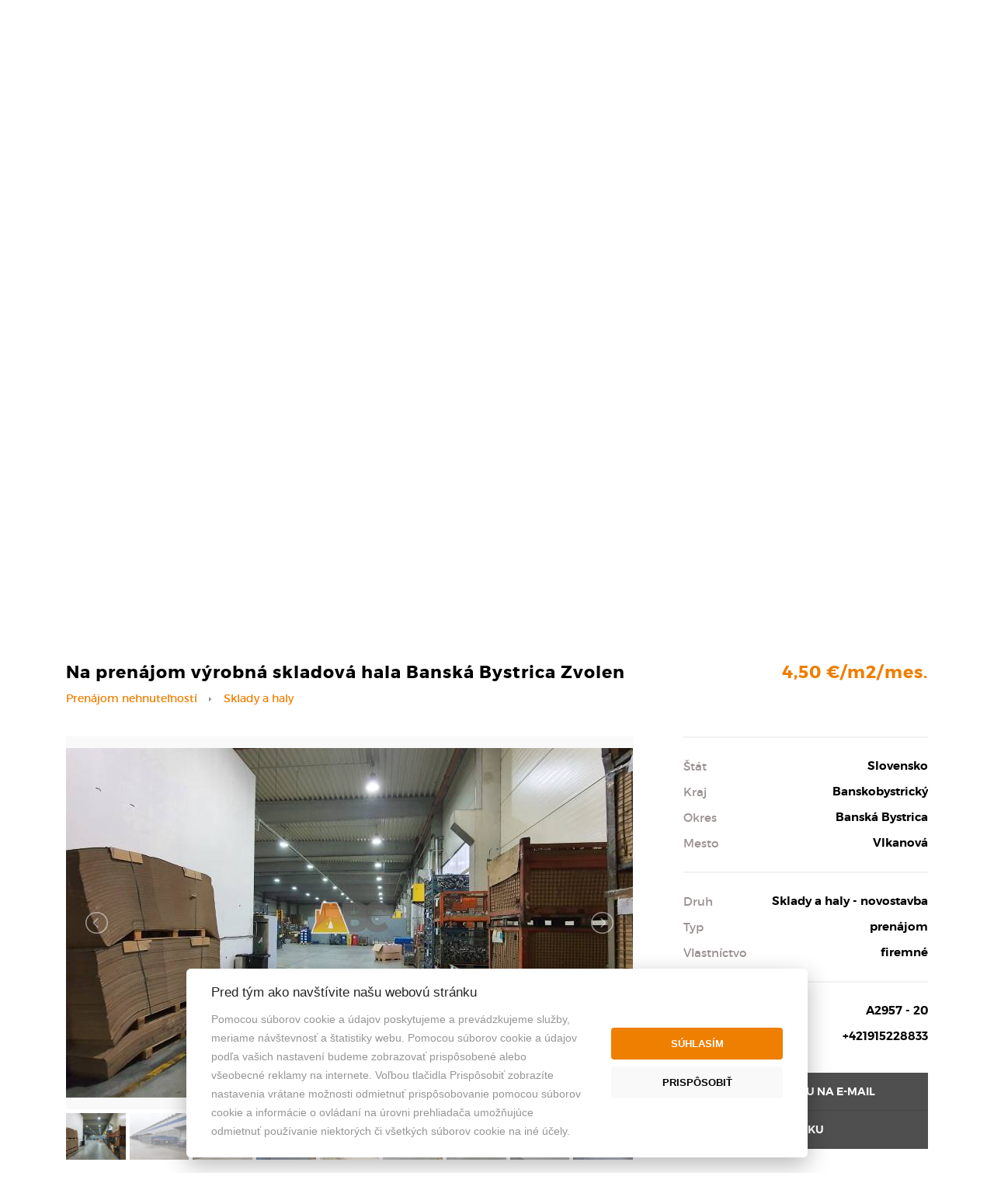

--- FILE ---
content_type: text/html; charset=UTF-8
request_url: https://www.abcrealitna.sk/na-prenajom-vyrobna-skladova-hala-banska-bystrica-zvolen-617656
body_size: 11761
content:
<!DOCTYPE html> <html lang="sk"> <head> <meta http-equiv="Content-Type" content="text/html; charset=utf-8" /> <meta name="description" content="Na prenájom hala Banská Bystrica - Zvolen." /> <meta name="keywords" content="Sklady a haly, Banská Bystrica, Vlkanová, prenájom" /> <meta name="robots" content="index, follow" /> <meta name="viewport" content="width=device-width, initial-scale=1, shrink-to-fit=no"> <meta http-equiv="x-ua-compatible" content="ie=edge"> <meta property="og:image" content="https://www.abcrealitna.sk/static/fotky/p/476x249x2/124/617656_2bf00f16732afbaa02702149de298b43.jpg"/> <link rel="stylesheet" href="/template/css/bootstrap.css?r=2" /> <link rel="stylesheet" href="/template/css/font-awesome.css?r=2" /> <link rel="stylesheet" href="/template/css/style.css?r=2" /> <link rel="stylesheet" href="/template/css/style-v2.css?r=2" /> <link rel="stylesheet" media="print" href="/template/css/print.css?r=2" /> <link rel="stylesheet" href="/template/css/slick.css?r=2" /> <link rel="stylesheet" href="/template/css/jquery.nstSlider.min.css?r=2" /> <link rel="stylesheet" href="/template/css/sumoselect.css?r=2" /> <link href="/template/css/select2.min.css" rel="stylesheet" /> <link rel="stylesheet" href="/template/css/select2.css?r=2" /> <link rel="stylesheet" href="/template/css/custom.css?r=2"/> <link rel="stylesheet" href="/template/css/lightslider.css?r=2"/> <link rel="stylesheet" href="/template/css/lightgallery.css?r=2"/> <script type="text/javascript" src="/js/jquery.min.js"></script> <script defer src="/static/js/cookieconsent.js?r=2"></script> <script defer src="/static/js/cookie.js?r=2"></script> <script type="text/javascript" src="/template/css/bootstrap.min.js"></script> <script src="https://cdnjs.cloudflare.com/ajax/libs/openlayers/2.11/lib/OpenLayers.js"></script> <script type="text/javascript" src="/static/js/jquery.form.js?r=2"></script> <script type="text/javascript" src="/static/js/jquery.simplemodal.js?r=2"></script> <script type="text/javascript" src="/js/lightslider.js?r=2"></script> <script type="text/javascript" src="/js/lightgallery.js?r=2"></script> <script type="text/javascript" src="/static/js/script.js?r=2"></script> <script type="text/javascript" src="/js/script.js?r=2"></script> <script type="text/javascript" src="/js/sticky.js?r=2"></script> <script type="text/javascript" src="/js/slick.js?r=2"></script> <script type="text/javascript" src="/js/multicarousel.js?r=2"></script> <script type="text/javascript" src="/js/jquery.sumoselect.min.js?r=2"></script> <script type="text/javascript" src="/js/jquery.nstSlider.min.js?r=2"></script> <script type="text/javascript" src="/js/jquery.easing.1.3.js?r=2"></script> <script type="text/javascript" src="/js/jquery.elastislide.js?r=2"></script> <script type="text/javascript" src="/js/jquery.tmpl.min.js?r=2"></script> <script type="text/javascript">
				$(document).ready(function() {
					if ($("#content_animate").length > 0) {
						$("html, body").animate({ scrollTop: $('#content_animate').offset().top }, 1);
					}
				});
			</script> <script type="text/javascript" async src="https://www.googletagmanager.com/gtag/js?id=G-KF4VQNTSKY"></script> <script type="text/plain" data-cookiecategory="analytics">(function(w,d,s,l,i){w[l]=w[l]||[];w[l].push({'gtm.start':
			new Date().getTime(),event:'gtm.js'});var f=d.getElementsByTagName(s)[0],
			j=d.createElement(s),dl=l!='dataLayer'?'&l='+l:'';j.async=true;j.src=
			'https://www.googletagmanager.com/gtm.js?id='+i+dl;f.parentNode.insertBefore(j,f);
			})(window,document,'script','dataLayer','GTM-WM75P9S');</script> <script type="text/plain" data-cookiecategory="analytics">(function(a,e,c,f,g,h,b,d){var k={ak:"830219375",cl:"knxPCOP4p3kQ78jwiwM",autoreplace:"0917 797 192"};a[c]=a[c]||function(){(a[c].q=a[c].q||[]).push(arguments)};a[g]||(a[g]=k.ak);b=e.createElement(h);b.async=1;b.src="//www.gstatic.com/wcm/loader.js";d=e.getElementsByTagName(h)[0];d.parentNode.insertBefore(b,d);a[f]=function(b,d,e){a[c](2,b,k,d,null,new Date,e)};a[f]()})(window,document,"_googWcmImpl","_googWcmGet","_googWcmAk","script");</script> <script type="text/plain" data-cookiecategory="analytics">(function(w,d,s,l,i){w[l]=w[l]||[];w[l].push({'gtm.start':
			new Date().getTime(),event:'gtm.js'});var f=d.getElementsByTagName(s)[0],
			j=d.createElement(s),dl=l!='dataLayer'?'&l='+l:'';j.async=true;j.src=
			'https://www.googletagmanager.com/gtm.js?id='+i+dl;f.parentNode.insertBefore(j,f);
			})(window,document,'script','dataLayer','GTM-NGW85WH9');</script> <script async src="https://www.googletagmanager.com/gtag/js?id=AW-16693925571">
			</script> <script>
			  window.dataLayer = window.dataLayer || [];
			  function gtag(){dataLayer.push(arguments);}
			  gtag('js', new Date());

			  gtag('config', 'AW-16693925571');
			</script> <script async src="https://www.googletagmanager.com/gtag/js?id=G-KR56LFL0ZE"></script> <script> window.dataLayer = window.dataLayer || []; function gtag(){dataLayer.push(arguments);} gtag('js', new Date()); gtag('config', 'G-KR56LFL0ZE'); </script> <title>
			Na prenájom výrobná skladová hala Banská Bystrica Zvolen - ABC realitná s.r.o.
		</title> </head> <body> <noscript><iframe src="https://www.googletagmanager.com/ns.html?id=GTM-WMMZWMC" height="0" width="0" style="display:none;visibility:hidden"></iframe></noscript> <noscript><iframe src="https://www.googletagmanager.com/ns.html?id=GTM-NGW85WH9" height="0" width="0" style="display:none;visibility:hidden"></iframe></noscript> <div id="boxed-width"> <header class="   "> <div id="navbars-wrapper"> <div class="collapse collapseNavbar" id="menuNavbar"> <div class="container"> <nav> <ul> <li class="nav-item"> <a class="nav-link" href="https://www.abcrealitna.sk/">Domov</a> </li> <li class="nav-item"> <a class="nav-link" href="/nase-sluzby">Naše služby</a> </li> <li class="nav-item"> <a class="nav-link" href="/nove-projekty">Projekty</a> </li> <li class="nav-item"> <a class="nav-link" href="/realitny-team">Náš team</a> </li> <li class="nav-item"> <a class="nav-link" href="/referencie">Referencie</a> </li> <li class="nav-item"> <a class="nav-link" href="/reality-dopyt">Ponúknite nám</a> </li> <li class="nav-item dropdown"> <a class="nav-link dropdown-toggle" data-toggle="dropdown" href="#" role="button" aria-haspopup="true" aria-expanded="false">Životné prostredie</a> <div class="dropdown-menu"> <a class="dropdown-item" href="http://www.envi.sk/komplexne_poskytovanie_sluzieb.html">Environmentálny manažment a poradenstvo</a> <a class="dropdown-item" href="http://www.envi.sk/vypracovanie_dokumentacie.html">Vypracovanie dokumentácie</a> <a class="dropdown-item" href="http://www.envi.sk/eia.html">EIA – posudzovanie vplyvov na životné prostredie</a> <a class="dropdown-item" href="http://www.envi.sk/iso.html">ISO 14001:2015</a> <a class="dropdown-item" href="http://www.envi.sk/odborne_posudky.html">Odborné posudky</a> <a class="dropdown-item" href="http://www.envi.sk/environmentalny_audit.html">Environmentálny audit</a> <a class="dropdown-item" href="http://www.envi.sk/separovany_zber.html">Separovaný zber</a> </div> </li> <li class="nav-item"> <a class="nav-link" href="/kontakt">Kontakt</a> </li> <li class="nav-item"> <a class="nav-link" href="/aukcia-pozemkov">Aukcia pozemkov</a> </li> <li class="nav-item"> <a class="nav-link" href="/"></a> </li> </ul> </nav> </div> </div> </div> <div class="navbar navbar-full"> <div class="container"> <a class="navbar-brand" href="/"><span>ABC realitná s.r.o.</span></a> <div class="social"> <a href="https://www.youtube.com/channel/UCxaoK1dei2hss-RQ2LtlN_g" class="social-icon youtube circle" style="margin-left:10px;"><i class="fa fa-caret-right"></i></a> <a href="https://www.facebook.com/ABC-realitná-116726461706075/" class="social-icon facebook circle"><i class="fa fa-facebook"></i></a> </div> <div class="address"> <i class="fa fa-map-marker"></i> <strong><a href="/kontakt">E.P.Voljanského 1 (Západ) , Zvolen Central Park</a></strong> </div> <div class="phone"> <i class="fa fa-mobile-phone"></i> <strong>0915 22 88 33</strong> </div> <div class="mail"> <i class="fa fa-comments"></i> <strong><a href="mailto:INFO LINKA">INFO LINKA</a></strong> </div> <button id="menucollapse" href="#menuNavbar" class="menu navbar-toggler collapsed" type="button" data-toggle="collapse" data-target="#menuNavbar" data-parent="#navbars-wrapper"><i class="fa fa-navicon"></i></button> <button id="searchcollapse" href="#search" class="search navbar-toggler collapsed" type="button" data-toggle="collapse" data-target="#search"><i class="fa fa-search"></i></button> </div> </div> <div class="menunavbar navbar navbar-full"> <div class="container"> <ul class="nav nav-pills" role="navigation"> <li class="nav-item"> <a class="nav-link" href="https://www.abcrealitna.sk/">Domov</a> </li> <li class="nav-item"> <a class="nav-link" href="/nase-sluzby">Naše služby</a> </li> <li class="nav-item"> <a class="nav-link" href="/nove-projekty">Projekty</a> </li> <li class="nav-item"> <a class="nav-link" href="/realitny-team">Náš team</a> </li> <li class="nav-item"> <a class="nav-link" href="/referencie">Referencie</a> </li> <li class="nav-item"> <a class="nav-link" href="/reality-dopyt">Ponúknite nám</a> </li> <li class="nav-item dropdown"> <a class="nav-link dropdown-toggle" data-toggle="dropdown" href="#" role="button" aria-haspopup="true" aria-expanded="false">Životné prostredie</a> <div class="dropdown-menu"> <a class="dropdown-item" href="http://www.envi.sk/komplexne_poskytovanie_sluzieb.html">Environmentálny manažment a poradenstvo</a> <a class="dropdown-item" href="http://www.envi.sk/vypracovanie_dokumentacie.html">Vypracovanie dokumentácie</a> <a class="dropdown-item" href="http://www.envi.sk/eia.html">EIA – posudzovanie vplyvov na životné prostredie</a> <a class="dropdown-item" href="http://www.envi.sk/iso.html">ISO 14001:2015</a> <a class="dropdown-item" href="http://www.envi.sk/odborne_posudky.html">Odborné posudky</a> <a class="dropdown-item" href="http://www.envi.sk/environmentalny_audit.html">Environmentálny audit</a> <a class="dropdown-item" href="http://www.envi.sk/separovany_zber.html">Separovaný zber</a> </div> </li> <li class="nav-item"> <a class="nav-link" href="/kontakt">Kontakt</a> </li> <li class="nav-item"> <a class="nav-link" href="/aukcia-pozemkov">Aukcia pozemkov</a> </li> <li class="nav-item"> <a class="nav-link" href="/"></a> </li> </ul> </div> </div> </header> <section id="carousel"> <div class="carousel-inner"> <div class="carousel-item"> <img src="/static/fotky/rswb/142_695cdb787be82.jpg" alt="" onclick="window.open('https://www.abcrealitna.sk/aukcia-pozemkov', '_self'); return false;" style="cursor:pointer;"/> </div> </div> </section> <section id="search" class="collapseNavbar collapse in" aria-expanded="false"> <div class="container"> <form id="fQuickSearch" name="fQuickSearch" class="row" action="/hladanie" method="get"> <div class="col-lg-3 col-md-6 col-sm-6 col-xs-12"> <fieldset class="form-group"> <label for="searchFormLocation">Lokalita</label> <select multiple="multiple" id="searchFormLocation" name="lokalita[]" class="form-control c-select searchFormLocation" onchange="returnPocetVysledkov();"> <optgroup label="Slovensko"> <optgroup label="Banskobystrický kraj"> <option value="okres|10011001">Banská Bystrica</option> <option value="okres|10011002">Banská Štiavnica</option> <option value="okres|10011003">Brezno</option> <option value="okres|10011004">Detva</option> <option value="okres|10011006">Lučenec</option> <option value="okres|10011010">Veľký Krtíš</option> <option value="okres|10011011">Zvolen</option> <option value="okres|10011012">Žarnovica</option> <option value="okres|10011013">Žiar nad Hronom</option> </optgroup> </optgroup> </select> </fieldset> </div> <div class="col-lg-3 col-md-6 col-sm-6 col-xs-12"> <fieldset class="form-group"> <label for="searchFormKind">Druh</label> <select multiple="multiple" id="searchFormKind" name="druh[]" class="form-control c-select searchFormKind" onchange="returnPocetVysledkov();"> <optgroup label="Domy a budovy"> <option value="61">Rodinný dom</option> <option value="64">Vila</option> </optgroup> <optgroup label="Byty"> <option value="15">Rekreačný apartmán</option> <option value="121">2-izbový byt</option> <option value="122">3-izbový byt</option> <option value="131">4-izbový byt</option> </optgroup> <optgroup label="Komerčné objekty"> <option value="31">Obchodné priestory</option> <option value="32">Výrobné priestory</option> <option value="33">Kancelárie</option> <option value="35">Sklady a haly</option> </optgroup> <optgroup label="Pozemky"> <option value="41">Pozemky - bývanie</option> <option value="42">Pozemky - komerčné</option> <option value="44">Záhrady</option> <option value="47">Rekreačné pozemky</option> </optgroup> <optgroup label="Developerské projekty"> <option value="21">Výstavba domov</option> <option value="22">Výstavba bytov</option> <option value="23">Developerské pozemky</option> </optgroup> <optgroup label="Ostatné"> <option value="51">Garáže</option> </optgroup> </select> </fieldset> </div> <div class="col-lg-3 col-md-6 col-sm-6 col-xs-12"> <fieldset class="form-group"> <label for="searchFormText">Obsahuje</label> <input type="text" class="form-control" id="searchFormText" placeholder="Zadajte kľúčové slovo" name="fulltext" onclick="this.value='';" onkeyup="returnPocetVysledkov();" /> </fieldset> </div> <div class="col-lg-3 col-md-6 col-sm-6 col-xs-12"> <fieldset class="form-group price" onclick="returnPocetVysledkov();"> <label for="searchFormType">Cena od - do</label> <div class="leftLabel"></div> <div class="rightLabel"></div> <div class="nstSlider" data-range_min="0" data-range_max="1200000" data-cur_min="0" data-cur_max="1200000"> <input type="hidden" id="cenaod" name="cenaod" /> <input type="hidden" id="cenado" name="cenado" /> <div class="bar"></div> <div class="leftGrip"></div> <div class="rightGrip"></div> </div> </fieldset> </div> <br clear="both" /> <div class="col-xl-6 col-lg-5 col-md-12 col-sm-12 col-xs-12"> <fieldset class="form-group type"> <div class="btn-group" data-toggle="buttons"> <label class="btn active" onchange="returnPocetVysledkov();"> <input type="checkbox" name="typ[]" value="predaj" id="searchFormType" checked="checked"> Predaj
            </label> <label class="btn active" onchange="returnPocetVysledkov();"> <input type="checkbox" name="typ[]" value="prenajom" checked="checked"> Prenájom
            </label> <label class="btn active" onchange="returnPocetVysledkov();"> <input type="checkbox" name="typ[]" value="kupa" checked="checked"> Kúpa
            </label> <label class="btn active" onchange="returnPocetVysledkov();"> <input type="checkbox" name="typ[]" value="podnajom" checked="checked"> Podnájom
            </label> <input type="hidden" name="typ[]" value="drazby"> </div> </fieldset> </div> <div class="col-xl-3 col-lg-4 col-md-6 col-sm-12 col-xs-12"> </div> <div class="col-xl-3 col-lg-3 col-md-6 col-sm-12 col-xs-12"> <fieldset class="form-group button"> <button type="submit" class="search" id="submitQS"><i class="fa fa-search"></i> <span class="pocetponuk"></span></button> </fieldset> </div> </form> </div> </section> <span id="content_animate"></span> <script type="application/ld+json">
{
	"@context": "http://schema.org",
	"@type": "BreadcrumbList",
	"itemListElement": [{
	"@type": "ListItem",
	"position": 1,
	"item": {
		"@id": "http://www.abcrealitna.sk/okres-banska-bystrica",
		"name": "Banská Bystrica"
	}
	},{
	"@type": "ListItem",
	"position": 2,
	"item": {
		"@id": "http://www.abcrealitna.sk/druh-sklady-a-haly",
		"name": "Sklady a haly"
	}
	},{
	"@type": "ListItem",
	"position": 3,
	"item": {
		"@id": "http://www.abcrealitna.sk/prenajom",
		"name": "Prenájom"
	}
	}]
}
</script> <section id="offer-detail"> <div class="container"> <div class="heading-wrapper"> <h1 class="head heading left">Na prenájom výrobná skladová hala Banská Bystrica Zvolen</h1> <label class="price">4,50 €/m2/mes.</label> <ol class="breadcrumb"> <li><a href="/prenajom-nehnutelnosti">Prenájom nehnuteľností</a></li> <li><a href="/druh-sklady-a-haly">Sklady a haly</a></li> </ol> </div> <div class="content-wrapper row"> <div class="main panel left col-xl-8 col-lg-8 col-md-8 col-sm-12 col-xs-12"> <div class="image-wrapper"> <div class="tag-wrapper"> </div> <ul id="imageGallery"> <li data-thumb="/static/fotky/p/200x160/124/617656_2bf00f16732afbaa02702149de298b43.jpg" data-src="/static/fotky/p/1920x1080x2/124/617656_2bf00f16732afbaa02702149de298b43.jpg"> <img src="/static/fotky/p/800x600x2/124/617656_2bf00f16732afbaa02702149de298b43.jpg" alt="Na predaj hala sklad Zvolen" /> </li> <li data-thumb="/static/fotky/p/200x160/124/617656_2fe9ee5221412b2be7ae0f9d43a2875b.jpg" data-src="/static/fotky/p/1920x1080x2/124/617656_2fe9ee5221412b2be7ae0f9d43a2875b.jpg"> <img src="/static/fotky/p/800x600x2/124/617656_2fe9ee5221412b2be7ae0f9d43a2875b.jpg" alt="Prenájom haly Banská Bystrica Zvolen" /> </li> <li data-thumb="/static/fotky/p/200x160/124/617656_070d77b751e6bb4503493dc148b78775.jpg" data-src="/static/fotky/p/1920x1080x2/124/617656_070d77b751e6bb4503493dc148b78775.jpg"> <img src="/static/fotky/p/800x600x2/124/617656_070d77b751e6bb4503493dc148b78775.jpg" alt="Na prenájom výrobná hala Zvolen" /> </li> <li data-thumb="/static/fotky/p/200x160/124/617656_b2f0d600fb07d2847c0cd32583551abb.jpg" data-src="/static/fotky/p/1920x1080x2/124/617656_b2f0d600fb07d2847c0cd32583551abb.jpg"> <img src="/static/fotky/p/800x600x2/124/617656_b2f0d600fb07d2847c0cd32583551abb.jpg" alt="Výrobné priestory na prenájom v BB" /> </li> <li data-thumb="/static/fotky/p/200x160/124/617656_dfe060d9590ffd35a630681bf7064ac6.jpg" data-src="/static/fotky/p/1920x1080x2/124/617656_dfe060d9590ffd35a630681bf7064ac6.jpg"> <img src="/static/fotky/p/800x600x2/124/617656_dfe060d9590ffd35a630681bf7064ac6.jpg" alt="Na prenájom výrobná hala Banská Bystrica" /> </li> <li data-thumb="/static/fotky/p/200x160/124/617656_69bc22ded15d2c1ddf7369c81c3823ab.jpg" data-src="/static/fotky/p/1920x1080x2/124/617656_69bc22ded15d2c1ddf7369c81c3823ab.jpg"> <img src="/static/fotky/p/800x600x2/124/617656_69bc22ded15d2c1ddf7369c81c3823ab.jpg" alt="Na prenájom sklady Banská Bystrica" /> </li> <li data-thumb="/static/fotky/p/200x160/124/617656_eb864f63b60044d5389c2a8c26cfbe87.jpg" data-src="/static/fotky/p/1920x1080x2/124/617656_eb864f63b60044d5389c2a8c26cfbe87.jpg"> <img src="/static/fotky/p/800x600x2/124/617656_eb864f63b60044d5389c2a8c26cfbe87.jpg" alt="Skladové priestory na prenájom BB.jpg" /> </li> <li data-thumb="/static/fotky/p/200x160/124/617656_df0d708e1fc179faf8bb79525a64d72c.jpg" data-src="/static/fotky/p/1920x1080x2/124/617656_df0d708e1fc179faf8bb79525a64d72c.jpg"> <img src="/static/fotky/p/800x600x2/124/617656_df0d708e1fc179faf8bb79525a64d72c.jpg" alt="Výrobné a skladové priestory na prenájom Banská Bystrica" /> </li> <li data-thumb="/static/fotky/p/200x160/124/617656_fefea86ac57d401011170300c3b62d3b.jpg" data-src="/static/fotky/p/1920x1080x2/124/617656_fefea86ac57d401011170300c3b62d3b.jpg"> <img src="/static/fotky/p/800x600x2/124/617656_fefea86ac57d401011170300c3b62d3b.jpg" alt="Výrobné a skladové priestory na predaj Banská Bystrica" /> </li> <li data-thumb="/static/fotky/p/200x160/124/617656_b4de66ca85b762b9923ff176a9ee4de7.jpg" data-src="/static/fotky/p/1920x1080x2/124/617656_b4de66ca85b762b9923ff176a9ee4de7.jpg"> <img src="/static/fotky/p/800x600x2/124/617656_b4de66ca85b762b9923ff176a9ee4de7.jpg" alt="Areál Banská Bystrica - prenájom" /> </li> <li data-thumb="/static/fotky/p/200x160/124/617656_68e0624f698e8d43102e806011a4ac1c.jpg" data-src="/static/fotky/p/1920x1080x2/124/617656_68e0624f698e8d43102e806011a4ac1c.jpg"> <img src="/static/fotky/p/800x600x2/124/617656_68e0624f698e8d43102e806011a4ac1c.jpg" alt="Hala Zvolen prenájom" /> </li> <li data-thumb="/static/fotky/p/200x160/124/617656_3dc82f01808769559fd2d3e91e4e44dd.jpg" data-src="/static/fotky/p/1920x1080x2/124/617656_3dc82f01808769559fd2d3e91e4e44dd.jpg"> <img src="/static/fotky/p/800x600x2/124/617656_3dc82f01808769559fd2d3e91e4e44dd.jpg" alt="Na predaj hala sklad Banská Bystrica" /> </li> <li data-thumb="/static/fotky/p/200x160/124/617656_cb5f1400df760343d1472dc8f158bef1.jpg" data-src="/static/fotky/p/1920x1080x2/124/617656_cb5f1400df760343d1472dc8f158bef1.jpg"> <img src="/static/fotky/p/800x600x2/124/617656_cb5f1400df760343d1472dc8f158bef1.jpg" alt="Technologický park Vlkanová" /> </li> <li data-thumb="/static/fotky/p/200x160/124/617656_8cdc883433ec3e8f602b5e790dbaadc5.jpg" data-src="/static/fotky/p/1920x1080x2/124/617656_8cdc883433ec3e8f602b5e790dbaadc5.jpg"> <img src="/static/fotky/p/800x600x2/124/617656_8cdc883433ec3e8f602b5e790dbaadc5.jpg" alt="Industrial park Zvolen" /> </li> <li data-thumb="/static/fotky/p/200x160/124/617656_3a9484b5503b53244cf05b966541bc18.jpg" data-src="/static/fotky/p/1920x1080x2/124/617656_3a9484b5503b53244cf05b966541bc18.jpg"> <img src="/static/fotky/p/800x600x2/124/617656_3a9484b5503b53244cf05b966541bc18.jpg" alt="Výrobná hala na Prenájom BB Zvolen" /> </li> <li data-thumb="/static/fotky/p/200x160/124/617656_22d9be65d9f2e41afdda7e72ef3b1f10.jpg" data-src="/static/fotky/p/1920x1080x2/124/617656_22d9be65d9f2e41afdda7e72ef3b1f10.jpg"> <img src="/static/fotky/p/800x600x2/124/617656_22d9be65d9f2e41afdda7e72ef3b1f10.jpg" alt="Pôdorys hala 20 a 21.jpg" /> </li> </ul> </div> <div class="wrap"> <h3>Sklady a haly na prenájom v lokalite Vlkanová v Banskej Bystrici</h3> <p>Na prenájom hala Banská Bystrica - Zvolen.<br />
Priemyselná skladová hala bez vykurovania dostupná od apríl- máj 2021 <br />
Pôdorys: 63m x 26m <br />
Celková výmera technických a kancelárskych priestorov: 1.630m2 <br />
Výška haly: 8 m <br />
Dostupné médiá a infraštruktúra: elektrina, internet, cestná komunikácia, železničná viečka <br />
Priemyselná brána o rozmeroch 4,3 m (výška) x 4 m (šírka) na východnej strane haly <br />
Podlaha v hale: betónová s nosnosťou 4 tony / m2 <br /> <br />
Skladová hala sa nachádza v non-stop stráženom priemyselnom areáli v obci Vlkanová okres Banská Bystrica. <br />
Areál je monitorovaný kamerovým systémom s video záznamom. K hale prináleží možnosť využívať vonkajšie <br />
betónové plochy o rozmeroch 63m x 3 m (západná fasáda) a 63m x 9 m (východná fasáda) spolu o výmere 756m2, <br />
ktoré nie sú spoplatnené a dajú sa využiť ako parkovacie plochy alebo dodatočný skladový priestor bez <br />
prestrešenia. Hala je prístupná po betónovej vnútro areálovej cestnej komunikácii. <br /> <br /> <br />
viac info na abcrealitna.sk +421915228833<br /> </p> </div> <div class="wrap social"> <div class="fb"> <div id="fb-root"></div> <script type="text/javascript" async defer>(function(d, s, id) {
								  var js, fjs = d.getElementsByTagName(s)[0];
								  if (d.getElementById(id)) return;
								  js = d.createElement(s); js.id = id;
								  js.src = "//connect.facebook.net/sk_SK/sdk.js#xfbml=1&version=v2.7";
								  fjs.parentNode.insertBefore(js, fjs);
								}(document, 'script', 'facebook-jssdk'));</script> <div class="fb-like" data-href="http://www.abcrealitna.sk/na-prenajom-vyrobna-skladova-hala-banska-bystrica-zvolen-617656" data-layout="button_count" data-action="like" data-size="large" data-show-faces="false" data-share="true"></div> </div> </div> <div class="wrap detail-info"> <h3>Podrobné informácie</h3> <div class="row"> <div class="item col-xl-6 col-lg-6"><label>Celková rozloha</label> <strong>2386 m&sup2;</strong></div> <div class="item col-xl-6 col-lg-6"><label>Úžitková plocha</label> <strong>1630 m&sup2;</strong></div> <div class="item col-xl-6 col-lg-6"><label>Vlastníctvo</label> <strong>firemné</strong></div> <div class="item col-xl-6 col-lg-6"><label>Status</label> <strong>aktívne</strong></div> <div class="item col-xl-6 col-lg-6"><label>Odvoz odpadu</label> <strong><i class="fa fa-check yes"></i></strong></div> <div class="item col-xl-6 col-lg-6"><label>Voda</label> <strong>verejný vodovod</strong></div> <div class="item col-xl-6 col-lg-6"><label>El. napätie</label> <strong>230/400V</strong></div> <div class="item col-xl-6 col-lg-6"><label>Plyn</label> <strong><i class="fa fa-check yes"></i></strong></div> <div class="item col-xl-6 col-lg-6"><label>Kanalizácia</label> <strong><i class="fa fa-check yes"></i></strong></div> <div class="item col-xl-6 col-lg-6"><label>Kúpeľňa</label> <strong><i class="fa fa-check yes"></i></strong></div> <div class="item col-xl-6 col-lg-6"><label>Parkovanie</label> <strong>vlastné vyhradené</strong></div> <div class="item col-xl-6 col-lg-6"><label>Inžinierske siete</label> <strong><i class="fa fa-check yes"></i></strong></div> <div class="item col-xl-6 col-lg-6"><label>Postavené z</label> <strong>Montované</strong></div> <div class="item col-xl-6 col-lg-6"><label>Zateplený objekt</label> <strong><i class="fa fa-check yes"></i></strong></div> <div class="item col-xl-6 col-lg-6"><label>Prístupová cesta</label> <strong>betónová cesta</strong></div> </div> </div> <div class="wrap location"> <h3>Poloha nehnuteľnosti na mape</h3> <p class="address"><i class="fa fa-map-marker"></i> Vlkanová, Banská Bystrica, Slovensko</p> <div id="mapaponuka" class="map-wrapper"></div> <script type="text/javascript">
											showAddress('48.6694291', '19.1494081', 'mapaponuka');
										</script> </div> <br clear="all"/><br /> <div class="wrap agents"> <h3>Pre viac informácií kontaktujte</h3> <div class="agent "> <div class="photo-wrapper"> <img src="/static/fotky/mf/117931_cc997c95b10daef2b6cd889471f14643.jpg" title="Samuel Puškár" alt="Samuel Puškár" /> </div> <div class="text-wrapper"> <h4>Samuel Puškár</h4> <small>špecialista pre grafickú architektúru</small> <p class="flags"><img src='/static/img/flags/17.gif' title='hovorím po slovensky' alt='hovorím po slovensky'/><img src='/static/img/flags/1.gif' title='I speak english' alt='I speak english'/><img src='/static/img/flags/4.gif' title='mluvim česky' alt='mluvim česky'/></p> <p class="phone"><a href="tel:"></a></p> <a href="mailto:grafik@abcrealitna.sk" class="mail">grafik@abcrealitna.sk</a> <a href="/ponuky-makler-117931" class="more btn-link"><i class="fa fa-plus"></i> všetky ponuky makléra</a> </div> </div> </div> <br /><br /> <div class="wrap tags"> <a href="/druh-sklady-a-haly">Sklady a haly</a> <a href="/okres-banska-bystrica">Banská Bystrica</a> <a href="/sklady-a-haly-okres-banska-bystrica-na-prenajom">Sklady a haly Banská Bystrica prenájom</a> </div> </div> <div class="sub panel right col-xl-4 col-lg-4 col-md-4"> <div class="base-info"> <ul class="list-group"> <li class="list-group-item">Štát <span class="label">Slovensko</span></li> <li class="list-group-item">Kraj <span class="label">Banskobystrický</span></li> <li class="list-group-item">Okres <span class="label">Banská Bystrica</span></li> <li class="list-group-item">Mesto <span class="label">Vlkanová</span></li> </ul> <ul class="list-group"> <li class="list-group-item">Druh <span class="label">Sklady a haly - novostavba</span></li> <li class="list-group-item">Typ <span class="label">prenájom</span></li> <li class="list-group-item">Vlastníctvo <span class="label">firemné</span></li> </ul> <ul class="list-group"> <li class="list-group-item">Interné ID <span class="label">A2957 - 20</span></li> <li class="list-group-item">Kontakt <span class="label">+421915228833</span></li> </ul> <ul class="list-group buttons"> <li class="list-group-item"> <button type="button" class="btn-link" data-toggle="modal" data-target="#offerToEmailModal" style="border-bottom:none;"><i class="fa fa-envelope"></i> poslať ponuku na e-mail</button> </li> <li class="list-group-item"> <button type="button" class="btn-link" onclick="window.print();"><i class="fa fa-print"></i> vytlačiť ponuku</button> </li> </ul> <ul class="list-group social"> <li class="list-group-item">
								Zdieľať ponuku <span class="label"> <a href="https://www.facebook.com/sharer.php?u=http://www.abcrealitna.sk/na-prenajom-vyrobna-skladova-hala-banska-bystrica-zvolen-617656" target="_fb" title="Zdieľať cez Facebook" onclick="window.open('https://www.facebook.com/sharer.php?u=http://www.abcrealitna.sk/na-prenajom-vyrobna-skladova-hala-banska-bystrica-zvolen-617656','_fb','width=500,height=300')" class="social-icon facebook circle"><i class="fa fa-facebook"></i></a> <a href="https://wa.me/?text=http://www.abcrealitna.sk/na-prenajom-vyrobna-skladova-hala-banska-bystrica-zvolen-617656" target="_blank" class="social-icon gplus circle"> <i class="fa fa-whatsapp"></i> </a> <a id="viber_share" class="social-icon twitter circle"><i class="fa fa-phone-square"></i></a> <script>
								var buttonID = "viber_share";
								document.getElementById(buttonID)
									.setAttribute('href',"viber://forward?text=" + encodeURIComponent(window.location.href));
								</script> </span> </li> </ul> <br /><br /> <iframe src="https://webservices.swisslifeselect.sk/iframe/iframe-small/QCIBLXTYQ3" style="border:0px;width:100%;height:480px;overflow:hidden;" scrolling="no"></iframe> </div> <div class="sticky-wrapper"> <div class="tools"> <div class="list-group buttons"> <button type="button" class="list-group-item" data-toggle="modal" data-target="#visitModal"><i class="fa fa-eye"></i> Dohodnúť obhliadku</button> <button type="button" class="list-group-item" data-toggle="modal" data-target="#msgToAgentModal"><i class="fa fa-pencil"></i> Napísať maklérovi</button> </div> </div>​
					<div class="agents"> <h3>Pre viac informácií kontaktujte</h3> <div class="agent "> <div class="photo-wrapper"> <img src="/static/fotky/mf/117931_cc997c95b10daef2b6cd889471f14643.jpg" title="Samuel Puškár" alt="Samuel Puškár" /> </div> <div class="text-wrapper"> <h4>Samuel Puškár</h4> <small>špecialista pre grafickú architektúru</small> <p class="flags"><img src='/static/img/flags/17.gif' title='hovorím po slovensky' alt='hovorím po slovensky'/><img src='/static/img/flags/1.gif' title='I speak english' alt='I speak english'/><img src='/static/img/flags/4.gif' title='mluvim česky' alt='mluvim česky'/></p> <p class="phone"><a href="tel:"></a></p> <a href="mailto:grafik@abcrealitna.sk" class="mail">grafik@abcrealitna.sk</a> <a href="/ponuky-makler-117931" class="more btn-link"><i class="fa fa-plus"></i> všetky ponuky makléra</a> </div> </div> </div> </div> </div> </div> <div class="featured-offers"> <h1 class="head">Ďalšie zaujímavé ponuky</h1> <div class="multicarousel"> <div class="offer col-lg-4 col-sm-6 col-xs-12 grid-view"> <div class="img-wrapper"> <div class="tag-wrapper"> <label class="tag new">+Energie, +DPH</label> </div> <a href="/vyrobna-skladova-hala-na-prenajom-zvolen-banska-bystrica-617855"> <img src="/static/fotky/p/800x600x2/124/617855_b96b5962d6c447443840f8ee9edcd837.jpg" alt="hala 2.jpg" /> </a> </div> <div class="text-wrapper"> <a href="/vyrobna-skladova-hala-na-prenajom-zvolen-banska-bystrica-617855"> <h2>Výrobná skladová hala na prenájom Zvolen - Banská Bystrica</h2> <label class="price">5,- €/m2/mes.</label> </a> </div> </div> <div class="offer col-lg-4 col-sm-6 col-xs-12 grid-view"> <div class="img-wrapper"> <div class="tag-wrapper"> </div> <a href="/na-prenajom-vyrobna-skladova-hala-banska-bystrica-zvolen-617715"> <img src="/static/fotky/p/800x600x2/124/617715_cb5f1400df760343d1472dc8f158bef1.jpg" alt="Technologický park Vlkanová" /> </a> </div> <div class="text-wrapper"> <a href="/na-prenajom-vyrobna-skladova-hala-banska-bystrica-zvolen-617715"> <h2>Na prenájom výrobná skladová hala Banská Bystrica Zvolen</h2> <label class="price">4,50 €/m2/mes.</label> </a> </div> </div> <div class="offer col-lg-4 col-sm-6 col-xs-12 grid-view"> <div class="img-wrapper"> <div class="tag-wrapper"> <label class="tag new">+Energie, +DPH</label> </div> <a href="/vyrobna-skladova-hala-na-prenajom-zvolen-banska-bystrica-617857"> <img src="/static/fotky/p/800x600x2/124/617857_4d9b8a97daa2f4f32026b805b655e401.jpg" alt="hala 3.jpg" /> </a> </div> <div class="text-wrapper"> <a href="/vyrobna-skladova-hala-na-prenajom-zvolen-banska-bystrica-617857"> <h2>Výrobná skladová hala na prenájom Zvolen - Banská Bystrica</h2> <label class="price">5,- €/m2/mes.</label> </a> </div> </div> <div class="offer col-lg-4 col-sm-6 col-xs-12 grid-view"> <div class="img-wrapper"> <div class="tag-wrapper"> <label class="tag reserved">rezervované</label> </div> <a href="/vyrobna-skladova-hala-na-prenajom-zvolen-banska-bystrica-617894"> <img src="/static/fotky/p/800x600x2/124/617894_6b31b6519ab2496bffc0c9b75f9318cc.jpg" alt="hala 10.jpg" /> </a> </div> <div class="text-wrapper"> <a href="/vyrobna-skladova-hala-na-prenajom-zvolen-banska-bystrica-617894"> <h2>Výrobná skladová hala na prenájom Zvolen - Banská Bystrica</h2> <label class="price">5,- €/m2/mes.</label> </a> </div> </div> <div class="offer col-lg-4 col-sm-6 col-xs-12 grid-view"> <div class="img-wrapper"> <div class="tag-wrapper"> <label class="tag new">+Energie, +DPH</label> </div> <a href="/vyrobna-skladova-hala-na-prenajom-zvolen-banska-bystrica-617859"> <img src="/static/fotky/p/800x600x2/124/617859_aa9cb896b6d952a59aa871266d8e3339.jpg" alt="hala 4.jpg" /> </a> </div> <div class="text-wrapper"> <a href="/vyrobna-skladova-hala-na-prenajom-zvolen-banska-bystrica-617859"> <h2>Výrobná skladová hala na prenájom Zvolen - Banská Bystrica</h2> <label class="price">5,- €/m2/mes.</label> </a> </div> </div> </div> </div> </div> </section> <div class="modal fade" id="msgToAgentModal" tabindex="-1" role="dialog" aria-labelledby="msgToAgentModalLabel" aria-hidden="true"> <div class="modal-dialog modal-lg"> <div class="modal-content"> <form action="/na-prenajom-vyrobna-skladova-hala-banska-bystrica-zvolen-617656" method="post" id="fSprava" name="fSprava"> <div class="modal-header"> <button type="button" class="close" data-dismiss="modal" aria-label="Close"> <span aria-hidden="true">&times;</span> </button> <h4 class="modal-title">Správa pre makléra</h4> </div> <div class="modal-body"> <fieldset class="form-group"> <label for="osoba">Vaše meno <span>*</span></label> <input type="text" class="form-control" name="kontakt" id="osoba" /> </fieldset> <fieldset class="form-group"> <label for="email">E-mail <span>*</span></label> <input type="email" class="form-control" name="email" id="email" /> </fieldset> <fieldset class="form-group"> <label for="telefon">Telefón <span>*</span></label> <input type="text" class="form-control" name="tel" id="telefon" /> </fieldset> <fieldset class="form-group"> <label for="dopyt_dopyt">Vaša správa <span>*</span></label> <textarea class="form-control" name="sprava" id="sprava"></textarea> </fieldset> <fieldset class="form-group checksum"> <small class="text-muted">Po vyplnení formuláru prosím napíšte výsledok jednoduchého matematického príkladu do kolonky vedľa tlačítka &quot;Odoslať&quot; a následne ho pre odoslanie stlačte. <br /><span class='orange'>polia označené * sú povinné</span></small> </fieldset> <br clear="all"> <fieldset class="form-group"> <label for="suhlas"><input type="checkbox" name="suhlas" id="suhlas" onchange="return testsuhlas();" required /></label> <p>Ako Dotknutá osoba súhlasím so spracovaním osobných údajov v <a class="gdprd" data-toggle="modal" data-target="#kontaktModal" onclick="suhlaspopup(2);" style="cursor: pointer; text-decoration: underline;">nasledovnom znení</a>.</p> </fieldset> <fieldset class="form-group"> <img src="check.php?a=0&amp;b=10&amp;op=-" alt="code"style="float:left;margin-top:10px;" /> <input type="text" class="form-control checksum" name="dopyt_pic" id="dopyt_pic" style="float:left;margin-left:10px;" /> </fieldset> </div> <div class="modal-footer"> <input type="hidden" name="dopyt_pass" value="-10" /> <button type="button" class="btn btn-secondary" data-dismiss="modal">Zavrieť</button> <button type="submit" class="btn btn-primary">Odoslať</button> </div> </form> </div> </div> </div> <div class="modal fade" id="offerToEmailModal" tabindex="-1" role="dialog" aria-labelledby="offerToEmailLabel" aria-hidden="true"> <div class="modal-dialog modal-sm"> <div class="modal-content"> <form name="fMail" action="/na-prenajom-vyrobna-skladova-hala-banska-bystrica-zvolen-617656" method="post"> <div class="modal-header"> <button type="button" class="close" data-dismiss="modal" aria-label="Close"> <span aria-hidden="true">&times;</span> </button> <h4 class="modal-title">poslať ponuku na e-mail</h4> </div> <div class="modal-body"> <div class="form-group"> <label for="emalInput" class="form-control-label">E-mail:</label> <input type="text" name="detail-email" class="form-control" id="emalInput" placeholder="Sem vložte Váš e-mail ..." /> </div> </div> <div class="modal-footer"> <button type="button" class="btn btn-secondary" data-dismiss="modal">Zavrieť</button> <button type="submit" class="btn btn-primary">Odoslať</button> </div> </form> </div> </div> </div> <div class="modal fade" id="visitModal" tabindex="-1" role="dialog" aria-labelledby="visitModalLabel" aria-hidden="true"> <div class="modal-dialog modal-lg"> <div class="modal-content"> <form action="/na-prenajom-vyrobna-skladova-hala-banska-bystrica-zvolen-617656" method="post" id="prehliadkaform" name="prehliadkaform"> <div class="modal-header"> <button type="button" class="close" data-dismiss="modal" aria-label="Close"> <span aria-hidden="true">&times;</span> </button> <h4 class="modal-title">Dohodnúť obhliadku</h4> </div> <div class="modal-body"> <div class="row"> <input type="hidden" name="prehliadka" value="1" /> <div class="col-lg-4 col-md-4 col-sm-12"> <fieldset class="form-group"> <label for="osoba">Vaše meno <span>*</span></label> <input type="text" class="form-control" name="meno" id="osoba" /> </fieldset> </div> <div class="col-lg-4 col-md-4 col-sm-12"> <fieldset class="form-group"> <label for="email">E-mail <span>*</span></label> <input type="email" class="form-control" name="Pemail" id="email" /> </fieldset> </div> <div class="col-lg-4 col-md-4 col-sm-12"> <fieldset class="form-group"> <label for="telefon">Telefón <span>*</span></label> <input type="text" class="form-control" name="telefon" id="telefon" /> </fieldset> </div> <div class="col-lg-12 col-md-12 col-sm-12"> <fieldset class="form-group"> <label for="dopyt_dopyt">Vaša správa <span>*</span></label> <textarea class="form-control" name="dopyt_dopyt" id="dopyt_dopyt"></textarea> </fieldset> </div> <br clear="both" /> <div class="col-lg-6 col-md-12"> <fieldset class="form-group"> <label for="termin">1. termín</label> <select name="den1"><option value="1">1</option><option value="2">2</option><option value="3">3</option><option value="4">4</option><option value="5">5</option><option value="6">6</option><option value="7">7</option><option value="8">8</option><option value="9">9</option><option value="10">10</option><option value="11">11</option><option value="12">12</option><option value="13">13</option><option value="14">14</option><option value="15">15</option><option value="16">16</option><option value="17">17</option><option value="18">18</option><option value="19">19</option><option value="20">20</option><option value="21">21</option><option value="22">22</option><option value="23">23</option><option value="24">24</option><option value="25">25</option><option value="26">26</option><option value="27">27</option><option value="28">28</option><option value="29">29</option><option value="30">30</option><option value="31">31</option></select>. <select name="mesiac1"><option value="1">1</option><option value="2">2</option><option value="3">3</option><option value="4">4</option><option value="5">5</option><option value="6">6</option><option value="7">7</option><option value="8">8</option><option value="9">9</option><option value="10">10</option><option value="11">11</option><option value="12">12</option></select>. <select name="rok1" style="margin:0 10px 0 0"><option value="2026">2026</option><option value="2027">2027</option></select>Od <select name="OdHod1"><option value="1">1</option><option value="2">2</option><option value="3">3</option><option value="4">4</option><option value="5">5</option><option value="6">6</option><option value="7">7</option><option value="8">8</option><option value="9">9</option><option value="10">10</option><option value="11">11</option><option value="12">12</option><option value="13">13</option><option value="14">14</option><option value="15">15</option><option value="16">16</option><option value="17">17</option><option value="18">18</option><option value="19">19</option><option value="20">20</option><option value="21">21</option><option value="22">22</option><option value="23">23</option><option value="24">24</option></select> : <select name="OdMin1"><option value="0">0</option><option value="10">10</option><option value="20">20</option><option value="30">30</option><option value="40">40</option><option value="50">50</option></select> Do <select name="DoHod1"><option value="1">1</option><option value="2">2</option><option value="3">3</option><option value="4">4</option><option value="5">5</option><option value="6">6</option><option value="7">7</option><option value="8">8</option><option value="9">9</option><option value="10">10</option><option value="11">11</option><option value="12">12</option><option value="13">13</option><option value="14">14</option><option value="15">15</option><option value="16">16</option><option value="17">17</option><option value="18">18</option><option value="19">19</option><option value="20">20</option><option value="21">21</option><option value="22">22</option><option value="23">23</option><option value="24">24</option></select> : <select name="DoMin1"><option value="0">0</option><option value="10">10</option><option value="20">20</option><option value="30">30</option><option value="40">40</option><option value="50">50</option></select> </fieldset> </div> <div class="col-lg-6 col-md-12"> <fieldset class="form-group"> <label for="termin">2. termín</label> <select name="den2"><option value="1">1</option><option value="2">2</option><option value="3">3</option><option value="4">4</option><option value="5">5</option><option value="6">6</option><option value="7">7</option><option value="8">8</option><option value="9">9</option><option value="10">10</option><option value="11">11</option><option value="12">12</option><option value="13">13</option><option value="14">14</option><option value="15">15</option><option value="16">16</option><option value="17">17</option><option value="18">18</option><option value="19">19</option><option value="20">20</option><option value="21">21</option><option value="22">22</option><option value="23">23</option><option value="24">24</option><option value="25">25</option><option value="26">26</option><option value="27">27</option><option value="28">28</option><option value="29">29</option><option value="30">30</option><option value="31">31</option></select>. <select name="mesiac2"><option value="1">1</option><option value="2">2</option><option value="3">3</option><option value="4">4</option><option value="5">5</option><option value="6">6</option><option value="7">7</option><option value="8">8</option><option value="9">9</option><option value="10">10</option><option value="11">11</option><option value="12">12</option></select>. <select name="rok2" style="margin:0 10px 0 0"><option value="2026">2026</option><option value="2027">2027</option></select>Od <select name="OdHod2"><option value="1">1</option><option value="2">2</option><option value="3">3</option><option value="4">4</option><option value="5">5</option><option value="6">6</option><option value="7">7</option><option value="8">8</option><option value="9">9</option><option value="10">10</option><option value="11">11</option><option value="12">12</option><option value="13">13</option><option value="14">14</option><option value="15">15</option><option value="16">16</option><option value="17">17</option><option value="18">18</option><option value="19">19</option><option value="20">20</option><option value="21">21</option><option value="22">22</option><option value="23">23</option><option value="24">24</option></select> : <select name="OdMin2"><option value="0">0</option><option value="10">10</option><option value="20">20</option><option value="30">30</option><option value="40">40</option><option value="50">50</option></select> Do <select name="DoHod2"><option value="1">1</option><option value="2">2</option><option value="3">3</option><option value="4">4</option><option value="5">5</option><option value="6">6</option><option value="7">7</option><option value="8">8</option><option value="9">9</option><option value="10">10</option><option value="11">11</option><option value="12">12</option><option value="13">13</option><option value="14">14</option><option value="15">15</option><option value="16">16</option><option value="17">17</option><option value="18">18</option><option value="19">19</option><option value="20">20</option><option value="21">21</option><option value="22">22</option><option value="23">23</option><option value="24">24</option></select> : <select name="DoMin2"><option value="0">0</option><option value="10">10</option><option value="20">20</option><option value="30">30</option><option value="40">40</option><option value="50">50</option></select> </fieldset> </div> <br clear="both" /><br /> <div class="col-lg-12 col-md-12 col-sm-12"> <fieldset class="form-group checksum"> <small class="text-muted">Po vyplnení formuláru prosím napíšte výsledok jednoduchého matematického príkladu do kolonky vedľa tlačítka &quot;Odoslať&quot; a následne ho pre odoslanie stlačte. <br /><span class='orange'>polia označené * sú povinné</span></small> </fieldset> <fieldset class="form-group"> <label for="dopyt_pic"><img src="check.php?a=0&amp;b=10&amp;op=-" alt="code" /></label> <input type="text" class="form-control checksum" name="dopyt_pic" id="dopyt_pic" /> </fieldset> </div> <br clear="all"> <div class="suhlas col-lg-12"> <fieldset class="form-group"> <label for="suhlas"><input type="checkbox" name="suhlas" id="suhlas" onchange="return testsuhlas();" required /></label> <p>Ako Dotknutá osoba súhlasím so spracovaním osobných údajov v <a class="gdprm" data-toggle="modal" data-target="#kontaktModal" onclick="suhlaspopup(1);" style="cursor: pointer; text-decoration: underline;">nasledovnom znení</a>.</p> </fieldset> </div> </div> </div> <div class="modal-footer"> <input type="hidden" name="dopyt_pass" value="-10" /> <button type="button" class="btn btn-secondary" data-dismiss="modal">Zavrieť</button> <button type="submit" class="btn btn-primary">Odoslať</button> </div> </form> </div> </div> </div> <div class="modal fade" id="kontaktModal" tabindex="-1" role="dialog" aria-labelledby="kontaktModalLabel" aria-hidden="true"> <div class="modal-dialog modal-lg"> <div class="modal-content"> <div class="modal-header"> <button type="button" class="close" data-dismiss="modal" aria-label="Close"> <span aria-hidden="true">&times;</span> </button> <h4 class="modal-title">Súhlas so spracovaním osobných údajov</h4> </div> <div class="modal-body"> <div class="row"> <div class="col-lg-12 col-md-12 col-sm-12"> <p>Dotknutá osoba v súlade s príslušnými ustanoveniami zákona č. 18/2018 Z.z. o ochrane osobných údajov a o zmene a doplnení niektorých zákonov v znení neskorších predpisov (ďalej len ,,ZoOOÚ“) potvrdzuje správnosť a aktuálnosť svojich osobných údajov uvedených v kontaktom formulári. Dotknutá osoba týmto čestne vyhlasuje, že udeľuje prevádzkovateľovi svoj výslovný, slobodný, vážny a bezvýhradný súhlas so spracúvaním jej osobných údajov v rozsahu: meno, priezvisko, telefonický kontakt, e-mailová adresa na účel kontaktovania dotknutej osoby ako záujemcu o spoluprácu v  informačnom systéme sprostredkovateľa ,,klienti“ počas doby 180 dní od udelenia tohto súhlasu. Dotknutá osoba má právo kedykoľvek odvolať tento súhlas so spracovaním osobných údajov rovnakým spôsobom, akým ho udelila. Odvolanie súhlasu nemá vplyv na zákonnosť spracúvania osobných údajov založeného na súhlase pred jeho odvolaním. Práva dotknutej osoby vymedzujú najmä §§ 19 – 30 ZoOOÚ. Práva a povinnosti sprostredkovateľa, ako prevádzkovateľa, vymedzujú najmä §§ 31 – 46 ZoOOÚ. Dotknutá osoba potvrdzuje, že sprostredkovateľ splnil svoju oznamovaciu povinnosť v rozsahu požadovanom ZoOOÚ. Dotknutá osoba berie na vedomie, že na zabezpečenie toho, že spracúvanie jej osobných údajov sa vykonáva v súlade so ZoOOÚ sprostredkovateľ prijal primerané technické, organizačné a personálne opatrenia zodpovedajúce spôsobu spracúvania osobných údajov, pričom zobral do úvahy najmä použiteľné technické prostriedky, dôvernosť a dôležitosť spracúvaných osobných údajov, ako aj rozsah možných rizík, ktoré sú spôsobilé narušiť bezpečnosť alebo funkčnosť jeho informačných systémov. Sprostredkovateľ bude s osobnými údajmi dotknutej osoby zaobchádzať a nakladať v súlade s platnými a účinnými právnymi predpismi.</p> </div> </div> </div> <div class="modal-footer"> <span id="zavriet"></span> </div> </div> </div> </div> <section id="submenu-footer" class="minimal-center"> <div class="container"> <div class="row"> <div class="description col-lg-offset-2 col-lg-8"> <h4>ABC realitná s.r.o.</h4> <p>Naša realitná kancelária sa zaoberá sprostredkovaním predaja, kúpy a prenájmu nehnuteľností v lokalite Banskobystrického kraja. <br />
Naše motto:<br />
GARANTUJEME NAJNIŽŠIU CENU V NAŠEJ PONUKE</p> <div class="member"> <a href="https://www.zrks.sk/zoznam-clenov/abc-realitna-sro"><img src="/static/img/zrks_pecat.svg" height="80" alt="Overený člen Združenia realitných kancelárií Slovenska" /></a> </div> <br clear="all"/> </div> <div class="submenu col-lg-4"> <h4>Ponuka</h4> <ul> <li><a href="/predaj-nehnutelnosti">Predaj</a></li> <li><a href="/prenajom-nehnutelnosti">Prenájom</a></li> <li><a href="/kupa-nehnutelnosti">Kúpa</a></li> <li><a href="/podnajom-nehnutelnosti">Podnájom</a></li> <li><a href="/drazby-nehnutelnosti">Dražby</a></li> </ul> </div> <div class="submenu col-lg-4"> <h4>Hľadám</h4> <ul> <li><a href="/druh-domy-a-budovy">Domy a budovy</a></li> <li><a href="/druh-byty">Byty</a></li> <li><a href="/druh-komercne-objekty">Komerčné objekty</a></li> <li><a href="/druh-pozemky">Pozemky</a></li> <li><a href="/druh-developerske-projekty">Developerské projekty</a></li> <li><a href="/druh-ostatne">Ostatné</a></li> </ul> </div> <div class="submenu col-lg-4"> <h4>Info</h4> <ul> <li><a href="/realitny-team">Makléri</a></li> <li><a href="/reality-dopyt">Napíšte nám</a></li> <li><a href="/kontakt">Kontakt</a></li> <li><a class="cookies_settings" data-cc="c-settings">Nastavenie cookies</a></li> </ul> </div> </div> </div> </section> <footer class="minimal-center"> <div class="container"> <div class="row"> <div class="copyright col-lg-12"> <p>&copy; 2026 - <strong>ABC realitná s.r.o.</strong></p> <p>E.P.Voljanského 1 (Západ) , Zvolen Central Park 960 01 SR, Tel.: , E-mail: abc@abcrealitna.sk</p> <p id="enable_disable_responsive"><a href="/?m" rel="nofollow">Prepnúť na verziu pre počítače</a></p> <script type="text/javascript" src="/static/js/detect_mobile.js?r=2"></script> </div> <div class="bo col-lg-12 col-md-12 col-sm-12 col-xs-12"> <p><a href="https://www.backoffice.sk/realitny-software/gdpr-bez-problemov/" target="_bo"><img src="/static/img/backofficegdpr.svg" height="30" alt="Realitný softvér backOFFICE®" title="Realitný softvér backOFFICE®" /></a></p> </div> </div> </div> </footer> </div> <script type="text/javascript">
		if($('body').width() < 769) {
			$( "#search" ).removeClass( "in" );
		}
		else {
			$( "#search" ).addClass( "in" );
		}
		if(/Android|webOS|iPhone|iPad|iPod|BlackBerry|IEMobile|Opera Mini/i.test(navigator.userAgent)) {
		} else {
			$(window).resize(function() {
				if ( $(window).width() < 769) {
					$('.collapse').collapse("hide");
				} else {
					$('#search').collapse("show");
				}
			});
		}
	</script> <script type="text/javascript">
		$(document).ready(function () {
			$('.searchFormLocation').SumoSelect({ forceCustomRendering: true, selectAll: true, search: false, searchText: '', placeholder: 'Zadajte lokalitu nehnuteľnosti ..', locale: ['OK', 'Zrušiť', 'Vybrať všetky lokality'], noMatch: '"{0}" neexistuje.', captionFormat:'Vybraných lokalít - {0}', captionFormatAllSelected:'Všetky lokality nehnuteľností' });
            $('.searchFormKind').SumoSelect({ forceCustomRendering: true, selectAll: true, search: false, searchText: '', placeholder: 'Zadajte druh nehnuteľnosti ..', locale: ['OK', 'Zrušiť', 'Vybrať všetky druhy'], noMatch: '"{0}" neexistuje.', captionFormat:'Vybraných druhov - {0}', captionFormatAllSelected:'Všetky druhy nehnuteľností' });
							var grid = getCookie('grid');
				if (grid == 2) {
					$("#ponuky_grid .offer").removeClass("grid-view");
					$('#offers .table-view-head').removeClass('visible');
					$('#offers .offer').removeClass('grid-view').removeClass('table-view');
					$('#offers .offer').addClass('list-view');
				} else if (grid == 3) {
					$('#offers .offer').removeClass('grid-view').removeClass('list-view');
					$('#offers .offer').addClass('table-view');
					$('#offers .table-view-head').addClass('visible');
				}
					});
	</script> <script type="text/javascript">
		$('.carousel-inner').slick({
			adaptiveHeight: true,
			autoplay: true,
			arrows: true,
			centerMode: false
		});
	</script> <script type="text/javascript">
		$('.nstSlider').nstSlider({
			"crossable_handles": false,
			"rounding": {
				"100": "1000",
				"1000": "10000"
			},
			"left_grip_selector": ".leftGrip",
			"right_grip_selector": ".rightGrip",
			"value_bar_selector": ".bar",
			"value_changed_callback": function(cause, leftValue, rightValue) {
				var $container = $(this).parent();
				$container.find('.leftLabel').text(leftValue + " €");
				$container.find('.rightLabel').text(rightValue + " €");
				$("#cenaod").val(leftValue);
				$("#cenado").val(rightValue);
			}
		});
	</script> <script type="text/javascript">
					$('.carousel-inner').slick({
						adaptiveHeight: true,
						autoplay: true,
						arrows: true,
						centerMode: false
					});
				</script> </body> </html>

--- FILE ---
content_type: text/html; charset=UTF-8
request_url: https://webservices.swisslifeselect.sk/iframe/iframe-small/QCIBLXTYQ3
body_size: 13949
content:
<!DOCTYPE html>
<html lang="sk">

<head>
    <meta charset="utf-8">
    <meta name="viewport" content="width=device-width, initial-scale=1">

    <title>SwissLife</title>
    <!-- Fonts -->
    <link href="https://fonts.bunny.net/css2?family=Nunito:wght@400;600;700&display=swap" rel="stylesheet">
    <link rel="icon" type="image/png" sizes="32x32" href="/images/favicon-32x32.png">
    <link rel="icon" type="image/png" sizes="16x16" href="/images/favicon-16x16.png">
    <link rel="shortcut icon" type="image/x-icon" href="/images/favicon.ico">
    <link
        href="https://fonts.googleapis.com/css?family=Arimo|Bitter|Cabin|Dosis|Fjalla+One|Hind|Inconsolata|Lato|Lora|Merriweather|Montserrat|Muli|Noto+Sans|Open+Sans|Open+Sans+Condensed:300|Oswald|Oxygen|PT+Sans|PT+Sans+Narrow|PT+Serif|Playfair+Display|Poppins|Raleway|Roboto|Roboto+Condensed|Roboto+Slab|Slabo+27px|Source+Sans+Pro|Titillium+Web|Ubuntu"
        rel="stylesheet">
    <link href="https://fonts.googleapis.com/css?family=Roboto+Condensed:300,400,700" rel="stylesheet">
    <!-- Google Tag Manager -->
    <script>(function(w,d,s,l,i){w[l]=w[l]||[];w[l].push({'gtm.start':
                new Date().getTime(),event:'gtm.js'});var f=d.getElementsByTagName(s)[0],
            j=d.createElement(s),dl=l!='dataLayer'?'&l='+l:'';j.async=true;j.src=
            'https://www.googletagmanager.com/gtm.js?id='+i+dl;f.parentNode.insertBefore(j,f);
        })(window,document,'script','dataLayer','GTM-WVTFS4M');</script>
    <!-- End Google Tag Manager -->

    <!-- Styles -->
    <style>
        /*! normalize.css v8.0.1 | MIT License | github.com/necolas/normalize.css */
        html {
            line-height: 1.15;
            -webkit-text-size-adjust: 100%
        }

        body {
            margin: 0
        }

        a {
            background-color: transparent
        }

        [hidden] {
            display: none
        }

        html {
            line-height: 1.5;
        }

        *,
        :after,
        :before {
            box-sizing: border-box;
            border: 0 solid #e2e8f0
        }

        a {
            color: inherit;
            text-decoration: inherit;

        }

        svg,
        video {
            display: block;
            vertical-align: middle
        }

        video {
            max-width: 100%;
            height: auto
        }

        .bg-white {
            --tw-bg-opacity: 1;
            background-color: rgb(255 255 255 / var(--tw-bg-opacity))
        }

        .bg-gray-100 {
            --tw-bg-opacity: 1;
            background-color: rgb(243 244 246 / var(--tw-bg-opacity))
        }

        .border-gray-200 {
            --tw-border-opacity: 1;
            border-color: rgb(229 231 235 / var(--tw-border-opacity))
        }

        .border-t {
            border-top-width: 1px
        }

        .flex {
            display: flex
        }

        .grid {
            display: grid
        }

        .hidden {
            display: none
        }

        .items-center {
            align-items: center
        }

        .justify-center {
            justify-content: center
        }

        .font-semibold {
            font-weight: 600
        }

        .h-5 {
            height: 1.25rem
        }

        .h-8 {
            height: 2rem
        }

        .h-16 {
            height: 4rem
        }

        .text-sm {
            font-size: .875rem
        }

        .text-lg {
            font-size: 1.125rem
        }

        .leading-7 {
            line-height: 1.75rem
        }

        .mx-auto {
            margin-left: auto;
            margin-right: auto
        }

        .ml-1 {
            margin-left: .25rem
        }

        .mt-2 {
            margin-top: .5rem
        }

        .mr-2 {
            margin-right: .5rem
        }

        .ml-2 {
            margin-left: .5rem
        }

        .mt-4 {
            margin-top: 1rem
        }

        .ml-4 {
            margin-left: 1rem
        }

        .mt-8 {
            margin-top: 2rem
        }

        .ml-12 {
            margin-left: 3rem
        }

        .-mt-px {
            margin-top: -1px
        }

        .max-w-6xl {
            max-width: 72rem
        }

        .min-h-screen {
            min-height: 100vh
        }

        .overflow-hidden {
            overflow: hidden
        }

        .p-6 {
            padding: 1.5rem
        }

        .py-4 {
            padding-top: 1rem;
            padding-bottom: 1rem
        }

        .px-6 {
            padding-left: 1.5rem;
            padding-right: 1.5rem
        }

        .pt-8 {
            padding-top: 2rem
        }

        .fixed {
            position: fixed
        }

        .relative {
            position: relative
        }

        .top-0 {
            top: 0
        }

        .right-0 {
            right: 0
        }

        .shadow {
            --tw-shadow: 0 1px 3px 0 rgb(0 0 0 / .1), 0 1px 2px -1px rgb(0 0 0 / .1);
            --tw-shadow-colored: 0 1px 3px 0 var(--tw-shadow-color), 0 1px 2px -1px var(--tw-shadow-color);
            box-shadow: var(--tw-ring-offset-shadow, 0 0 #0000), var(--tw-ring-shadow, 0 0 #0000), var(--tw-shadow)
        }

        .text-center {
            text-align: center
        }

        .text-gray-200 {
            --tw-text-opacity: 1;
            color: rgb(229 231 235 / var(--tw-text-opacity))
        }

        .text-gray-300 {
            --tw-text-opacity: 1;
            color: rgb(209 213 219 / var(--tw-text-opacity))
        }

        .text-gray-400 {
            --tw-text-opacity: 1;
            color: rgb(156 163 175 / var(--tw-text-opacity))
        }

        .text-gray-500 {
            --tw-text-opacity: 1;
            color: rgb(107 114 128 / var(--tw-text-opacity))
        }

        .text-gray-600 {
            --tw-text-opacity: 1;
            color: rgb(75 85 99 / var(--tw-text-opacity))
        }

        .text-gray-700 {
            --tw-text-opacity: 1;
            color: rgb(55 65 81 / var(--tw-text-opacity))
        }

        .text-gray-900 {
            --tw-text-opacity: 1;
            color: rgb(17 24 39 / var(--tw-text-opacity))
        }

        .underline {
            text-decoration: underline
        }

        .antialiased {
            -webkit-font-smoothing: antialiased;
            -moz-osx-font-smoothing: grayscale
        }

        input[type=checkbox] {
            transform: scale(1.5);
        }

        .w-5 {
            width: 1.25rem
        }

        .w-8 {
            width: 2rem
        }

        .w-auto {
            width: auto
        }

        .grid-cols-1 {
            grid-template-columns: repeat(1, minmax(0, 1fr))
        }

        @media (min-width:640px) {
            .sm\:rounded-lg {
                border-radius: .5rem
            }

            .sm\:block {
                display: block
            }

            .sm\:items-center {
                align-items: center
            }

            .sm\:justify-start {
                justify-content: flex-start
            }

            .sm\:justify-between {
                justify-content: space-between
            }

            .sm\:h-20 {
                height: 5rem
            }

            .sm\:ml-0 {
                margin-left: 0
            }

            .sm\:px-6 {
                padding-left: 1.5rem;
                padding-right: 1.5rem
            }

            .sm\:pt-0 {
                padding-top: 0
            }

            .sm\:text-left {
                text-align: left
            }

            .sm\:text-right {
                text-align: right
            }
        }

        @media (min-width:768px) {
            .md\:border-t-0 {
                border-top-width: 0
            }

            .md\:border-l {
                border-left-width: 1px
            }

            .md\:grid-cols-2 {
                grid-template-columns: repeat(2, minmax(0, 1fr))
            }
        }

        @media (min-width:1024px) {

            .lg\:px-8 {
                .lg\:px-8 {
                    padding-left: 2rem;
                    padding-right: 2rem
                }
            }

            @media (prefers-color-scheme:dark) {
                .dark\:bg-gray-800 {
                    --tw-bg-opacity: 1;
                    background-color: rgb(31 41 55 / var(--tw-bg-opacity))
                }

                .dark\:bg-gray-900 {
                    --tw-bg-opacity: 1;
                    background-color: rgb(17 24 39 / var(--tw-bg-opacity))
                }

                .dark\:border-gray-700 {
                    --tw-border-opacity: 1;
                    border-color: rgb(55 65 81 / var(--tw-border-opacity))
                }

                .dark\:text-white {
                    --tw-text-opacity: 1;
                    color: rgb(255 255 255 / var(--tw-text-opacity))
                }

                .dark\:text-gray-400 {
                    --tw-text-opacity: 1;
                    color: rgb(156 163 175 / var(--tw-text-opacity))
                }

                .dark\:text-gray-500 {
                    --tw-text-opacity: 1;
                    color: rgb(107 114 128 / var(--tw-text-opacity))
                }
            }
    </style>

    <style>
        body {
            font-size: 10px;
            line-height: 12px;
            background: #f1f1f1 ;

        }


        span,
        p,
        h1,
        h2,
        h3,
        h4 {
            color: #5e5e5e !important;
        }


        p,
        span,
        .form-item-label {
            font-size: 18 !important;

        }

        .form-item-label {
            display: flex;
            align-items: center;
        }

        button:not(.close),
        a {
            background: #ee7f01 !important;
            color: #ffffff;

        }

        a:not(.name-calk) {
            color: #ee7f01 !important;
        }

        .tab-non-active {
            background: transparent !important;
            color: #5e5e5e !important;


        }

        .tab-non-active:hover {
            background: #ee7f01 !important;

        }

        .name-calk {
            font-size: 24;
        }


        .slider.slider-horizontal .slider-handle,
        .slider.slider-horizontal .slider-selection {
            background: #d0d0d0 !important;

        }

        .title {
            color: #ee7f01 !important;
            padding-top: 50px!important;

        }

        .calculator-wrapper {
            width: 300px;
            margin: 0 auto;
            /*height: 100vh;*/
            /*overflow: scroll!important;*/
        }


        .title-wrapper {
            width: 280px;
            margin: 0 auto;

        }

        .accordion-group,
        .title-wrapper {
            background: #ffffff;


        }

        .input-item {
            background: #ffffff;
        }


        .title-wrapper h1 {
            margin: 0;
            padding-top: 5px;
            padding-bottom: 10px;
            text-align: center;
            font-weight: 400;
            line-height: normal
        }



        .container {
            width: 100%;
        }

        .top-btns-wrapper {
            display: flex;
            width: 100%;
            text-align: center;
            margin-bottom: 5px;
        }

        .name-calk {
            flex: 1;
            background: transparent;
            border: 1px solid #eaeaea;
            font-size: 12px;
            display: flex;
            justify-content: center;
            align-items: center;
            height: 30px;
            cursor: pointer;
            transition: all 0.2s linear;
        }


        .name-calk.active {
            background: #b51f2a;
            color: white!important;

        }

        .name-calk:hover {
            background: #b51f2a;
            color: white
        }

        .form-item {
            display: flex;
            flex-direction: column;
            margin-top: 5px;
        }

        .slider-item {
            width: 100%;
            border: 1px solid black;
        }

        .slider-wrapper {
            display: flex;
            gap: 20px;

        }

        .slider-value {
            display: flex;

            padding-left: 12px;
            padding-bottom: 2px;
            display: flex;
            align-items: center;
            gap: 4px;
        }

        .blank-input {
            background: transparent;
            width: fit-content;
            border: none !important;
            outline: none !important;
            cursor: default;
        }

        .input-item {
            height: 50px;
            width: 120px;
            font-size: 18px;
            padding: 5px;
            line-height: 32px;
        }

        .input-suffix {
            width: 8px;
        }

        .input-suffix,
        .input-item {
            color: rgb(94, 94, 94);
        }

        .input-item:active,
        .input-item:focus {
            border: none;
            outline: none;
        }

        .label-value-wrapper {
            display: flex;
            justify-content: space-between
        }

        .result-wrapper {
            margin-top: 5px;
            display: flex;
            justify-content: space-between;
            align-items: center;
        }

        .result-wrapper div {
            color: #d82034;
            font-size: 20px;
            line-height: 32px;

        }

        .advice-send {
            background: #b51f2a;
            width: 100%;
            height: 30px;
            text-transform: uppercase;
            color: white;
            cursor: pointer;
            font-size: 12px;
            line-height: 12px;
        }

        .divider {
            margin: 20px 0;
            border: 0;
            border-top: 1px solid #eee;
        }

        .slider {
            width: 100% !important;
        }

        .slider.slider-horizontal .tooltip {
            display: none;
        }

        .slider.slider-horizontal .slider-handle,
        .slider.slider-horizontal .slider-selection {
            background: #b51f2a;

        }

        .slider.slider-horizontal .slider-handle {
            top: -2px;
        }

        .slider.slider-horizontal .slider-track {
            height: 6px !important;
        }

        .fade {
            position: absolute;
            transition: all 0.2s linear;
            padding: 9px;
            padding-top: 0;

        }

        .fade-in {
            bottom: auto;
            left: 50%;
            top: 30px;
            transform: translate(-50%, 0px);
            z-index: 10;
        }

        .fade-out {
            left: 50%;
            /* top: 48px; */
            bottom: -50px;
            transform: translate(-50%, 100%);
            z-index: 0;
        }

        .calculator-wrapper {
            position: relative;
            overflow: hidden;
            z-index: 1;
            padding-left: 10px;
            padding-right: 10px;
        }

        .bg-overlay,
        .lang-change {
            background: #f1f1f1;

        }

        .bg-overlay {
            height: 100vh;
            position: relative;
        }



        .lang-change img {
            width: 20px;
            height: 20px;
        }

        .lang-change a {
            cursor: pointer;
            background: transparent !important;

        }


        @media (max-width:768px) {

            .calculator-wrapper {
                width: 90%;
            }

            .title-wrapper {
                width: calc(90% - 20px);
            }
        }
    </style>

    <style>
        .modal-wrapper {
            position: fixed;
            inset: 0;
            display: flex;
            justify-content: center;
            align-items: flex-start;
            z-index: 999;
            transition: opacity 0.2s linear;
            opacity: 0;
            visibility: hidden;

        }

        .modal {
            background: #ffffff;
            position: fixed;
            /*max-width: 300px;*/
            /*width: 90%;*/
            /*box-shadow: 0 5px 15px rgb(0 0 0 / 50%);*/
            padding: 30px;
            height: 100vh;
            display: none;
            overflow: scroll;
        }

        .modal .input-border {
            margin-bottom: 7px;
        }

        .row {
            display: flex;
            gap: 20px;
            background: red;
        }

        .input-group-advice-checkbox {
            display: flex;
            gap: 5px;
            align-items: center
        }



        .modal-header {
            display: flex;
            justify-content: space-between;
            align-items: center;
            margin-bottom: 40px;
        }

        .close {
            background: none;
            height: fit-content;
            font-size: 25px;
            padding: 0;
            cursor: pointer;
        }

        .modal-open {
            z-index: 999;
            opacity: 1;
            visibility: visible;
        }

        .error-input {
            border: 1px solid #b51f2a;
            background: none;
        }

        .modal form {
            display: flex;
            flex-direction: column
        }

        .modal .input-item {
            width: 100%;

        }

        .input-border {
            display: flex;
            background: linear-gradient(#000, #000), linear-gradient(#000, #000);
            background-size: 1px 32%, 100% 1px;
            background-position: bottom left, bottom center, bottom right;
            background-repeat: no-repeat;
            padding-left: 5px;
            padding-bottom: 2px;
            display: flex;
            align-items: center;
            gap: 4px;
        }

        .status-modal {
            top: 50%;
            left: 50%;
            transform: translate(-50%, -50%);
            max-width: 500px;
            position: fixed;
            flex-direction: column;
            align-items: center;

        }

        .modal-close {
            display: none !important;
        }


        .modal-open {
            z-index: 99999;
            display:  block!important;
        }


        .status-modal .close {
            position: absolute;
            right: 10px;
            top: 10px;
        }

        .status-modal-title {
            font-weight: normal;
            text-align: center;
            color: #ee7f01 !important;

        }

        .status-modal .submit-btn {
            height: 30px;
            width: 100%;
            font-size: 12px;
            cursor: pointer;
        }
    </style>
</head>

<body class="antialiased" style="font-family: &quot;Legacy Serif ITC W02 Bk&quot;!important">
<!-- Google Tag Manager (noscript) -->
<noscript><iframe src="https://www.googletagmanager.com/ns.html?id=GTM-WVTFS4M"
                  height="0" width="0" style="display:none;visibility:hidden"></iframe></noscript>
<!-- End Google Tag Manager (noscript) -->

<div class="modal fade modal-closed" id="advice">
    <div class="modal-dialog" style="max-width: 800px;">
        <!-- Modal content-->
        <div class="modal-content">
            <div class="modal-header">

                <h2 id="modal-advice-form-title" class="title-modal" style='color: #b51f2a; margin:0;font-size: 25px'>
                    Chcem poradiť</h2>
                <button type="button" class="close" data-dismiss="modal">&times;</button>
            </div>
            <div class="modal-body" id="advice-form" style="flex-direction: column">

                <form method="post" id="calculator-form" name="calc-form" style="width: 100%"
                      action="https://webservices.swisslifeselect.sk/iframe/form">
                <input type="hidden" name="_token" value="cHJgAVIaeqcL2Cip1ivPAoTz4DYxOwcltKAc8n0t" autocomplete="off">                <!-- <input type="hidden" name="_token" value="cHJgAVIaeqcL2Cip1ivPAoTz4DYxOwcltKAc8n0t" autocomplete="off"> -->

                                            <span class='input-border'>
                                        <input type="text" class="input-item" name="firstName" id="advice-name"
                                               placeholder="Meno">
                                    </span>
                    
                                            <span class='input-border'>
                                        <input type="text" class="input-item" name="lastName" id="advice-surname"
                                               placeholder="Priezvisko">
                                    </span>
                    
                                            <span class='input-border'>
                                        <input type="email" class="input-item" name="email" id="advice-email"
                                               placeholder="Email">
                                    </span>
                    
                                            <div style="display:flex; flex-direction: column">

                                        <span class='input-border'>
                                            <select class="input-item" id="advice-phone-prefix-select">
                                                <option selected>+421</option>
                                                <option>+420</option>
                                            </select>
                                        </span>
                            <span class='input-border'>
                                            <input type="tel" class="input-item" id="advice-phone-input"
                                                   placeholder="Telefón">
                                        </span>
                            <input type="hidden" id="advice-phone" name="phone" value="" />
                        </div>
                    
                                            <span class='input-border'>
                                        <input type="text" class="input-item" name="place" id="advice-place"
                                               placeholder="Obec / Mesto" />
                                    </span>
                    
                                            <span class='input-border'>
                                        <input type="number" class="input-item" name="postal" id="advice-postal" step="1"
                                               placeholder="PSČ">
                                    </span>
                    
                                            <span class='input-border' style="margin-bottom: 25px;">
                                        <input class="input-item" id="advice-message" name="message" type="text"
                                               placeholder="Správa">
                                    </span>
                                                                <div class="input-group-advice-checkbox" style="margin-bottom: 25px;line-height: 18px;">
                            <label id="advice-approval-text" data-toggle="collapse"
                                   data-target="#conditions-advice"><input id="advice-checkbox"
                                                                           type="checkbox">
                                <span class="checkmark"></span>
                            </label>
                            <div style="font-size: 18px">
                                Potvrdzujem, že som sa oboznámil s  <span style='color:#b51f2a'><a
                                        style="background: transparent !important" target="_blank"
                                        href='https://www.swisslifeselect.sk/sk/pre-vas/pravne-informacie/informacne-memorandum-pre-klienta.html'>Informačným memorandom pre klienta</a></span>
                            </div>

                        </div>
                                        <span id="errorMemorandum" style="color: red!important; display: none;">Položka je povinná</span>
                    <span id="phoneFormatError" style="color: red!important; display: none;">Telefón nemá správny tvar</span>
                    <span id="emailFormatError" style="color: red!important; display: none;">E-mail nemá správny tvar</span>
                    <div class="submit-wrapper">
                        <button type="submit" id="submit-btn" name="form-submit" class="advice-send"
                                style="width: 100%;font-size: 18px;height: 40px;">
                            ODOSLAŤ
                        </button>
                    </div>


                    <input type="hidden" name="hypCal" id="hypCal">
                    <input type="hidden" name="credit" id="credit">
                    <input type="hidden" name="refinCal" id="refinCal">
                    <input type="hidden" name="paymentTerm" id="paymentTerm">
                    <input type="hidden" name="interestRate" id="interestRate">
                    <input type="hidden" name="monthlyPayment" id="monthlyPayment">
                    <input type="hidden" name="monthlyPaymentOriginal" id="monthlyPaymentOriginal">
                    <input type="hidden" name="saving" id="saving">
                    <input type="hidden" name="code" value="QCIBLXTYQ3">
                </form>
            </div>
        </div>
    </div>
</div>
<div class='content-wrapper'>
                    <div class="title-wrapper">
                <h1 class="title">Vypočítajte si výšku mesačnej splátky </h1>
            </div>
                <div class="calculator-wrapper">
            <div id="calculator-group" class="container hypo-form">
                <div class="accordion-group">
                    <div class="top-btns-wrapper">
                        <a class=" name-calk hypot active" id="hypo-calculator">Spočítajte si svoju hypotéku</a>
                        <a class=" name-calk tab-non-active"
                            id="refinan-calculator">Prepočítajte si refinancovanie</a>
                    </div>
                    <div class="collapse indent in" id="hypo">
                        <div>
                            <div id="ex1CurrentSliderValLabel" class="form-item">
                                <div class="label-value-wrapper">
                                    <span class="form-item-label">
                                        Výška hypotéky
                                    </span>
                                    <span class="slider-value">
                                        <input class="input-item" id="ex1SliderVal" value="60000" />
                                        <span class="input-suffix">€</span>
                                    </span>
                                </div>
                                <div class="slider-wrapper">
                                    <input id="ex1" data-slider-id='ex1Slider' data-slider-min='1'
                                        data-slider-value="60000" data-slider-max='500000' data-slider-step='1'
                                        type='range' />
                                </div>
                            </div>

                        </div>

                        <div>
                            <span id="ex2CurrentSliderValLabel" class="form-item">
                                <div class="label-value-wrapper">
                                    <span class="form-item-label">Doba splácania</span>
                                    <span class="slider-value">
                                        <input class="input-item" id="ex2SliderVal" value="0" />
                                        <span class="input-suffix">r.</span>
                                    </span>
                                </div>
                                <div class="slider-wrapper">
                                    <input id="ex2" class="slider-item" type='range' data-slider-min='1'
                                        data-slider-value="20" data-slider-max='40' data-slider-step='1' />

                                </div>
                            </span>

                        </div>

                        <div>
                            <span id="ex3CurrentSliderValLabel" class="form-item">
                                <div class="label-value-wrapper">

                                    <span class="form-item-label">Úroková sadzba</span>
                                    <span class="slider-value">
                                        <input class="input-item" id="ex3SliderVal" value="5.00" />
                                        <span class="input-suffix">%</span>
                                    </span>
                                </div>
                                <div class="slider-wrapper">
                                    <input id="ex3" class="slider-item" type='range' data-slider-min='0.01'
                                        data-slider-value="5.00" data-slider-max='8' data-slider-step='0.01'
                                        value='0' />

                                </div>
                            </span>

                        </div>


                        <div>
                            <div id="ex0CurrentSliderValLabel" class="result-wrapper">
                                <span>Mesačná splátka pri <span id='interest-rate'>5.00</span> % p.
                                    a.</span>
                                <div>
                                    <span class="blank-input" readonly="readonly" id="ex0SliderVal"></span>
                                    <span class=""><span id="hypoTotalValue"></span> €</span>
                                </div>
                            </div>
                        </div>

                        <div class="submit-wrapper">

                            <button type="button" id="hypo-modal-toggle" class="advice-send" data-toggle="modal"
                                data-target="#advice"
                                style="font-size: 12px;padding: 5px 10px;display: inline-block;">MÁM ZÁUJEM O ÚVER 
                            </button>
                        </div>
                        <div class="lang-change" style="padding-bottom: 35px">
                            <a href="https://webservices.swisslifeselect.sk/iframe/iframe-small/QCIBLXTYQ3/en">
                                <img src='/images/en-flag.png'>
                            </a>
                        </div>
                    </div>
                </div>
            </div>

            <div id="calculator-group" class="container refinanc-form fade fade-out">
                <div class="accordion-group">
                    <div class="collapse indent in" id="refinanc">
                        <div>
                            <div id="ex4CurrentSliderValLabel" style='padding-top: 5px; margin-top:0'
                                class="form-item">
                                <div class="label-value-wrapper">
                                    <span class="form-item-label">
                                        Výška hypotéky
                                    </span>
                                    <span class="slider-value">
                                        <input class="input-item" id="ex4SliderVal" value="0" />
                                        <span class="input-suffix">€</span>
                                    </span>
                                </div>
                                <div class="slider-wrapper">
                                    <input id="ex4" data-slider-id='ex4Slider' data-slider-min='1'
                                        data-slider-value="60000" data-slider-max='500000' data-slider-step='1'
                                        type='range' />
                                </div>
                            </div>

                        </div>


                        <div>
                            <span id="ex5CurrentSliderValLabel" class="form-item">
                                <div class="label-value-wrapper">
                                    <span class="form-item-label">Doba splácania</span>
                                    <span class="slider-value">
                                        <input class="input-item" id="ex5SliderVal" value="0" />
                                        <span class="input-suffix">r.</span>
                                    </span>
                                </div>
                                <div class="slider-wrapper">
                                    <input id="ex5" data-slider-id='ex5Slider' data-slider-min='1'
                                        data-slider-value="20" data-slider-max='35' data-slider-step='1'
                                        type='range' />
                                </div>
                            </span>
                        </div>

                        <div>
                            <span id="ex6CurrentSliderValLabel" class="form-item">
                                <div class="label-value-wrapper">
                                    <span class="form-item-label">Vaša mesačná splátka</span>
                                    <span class="slider-value">
                                        <input class="input-item" id="ex6SliderVal" value="0" />
                                        <span class="input-suffix">€</span>
                                    </span>
                                </div>
                                <div class="slider-wrapper">
                                    <input id="ex6" data-slider-id='ex6Slider' data-slider-min='0'
                                        data-slider-value="550" data-slider-max='2500' data-slider-step='1'
                                        type='range' />
                                </div>
                            </span>
                        </div>

                        <div>
                            <div id="ex0CurrentSliderValLabel" class="result-wrapper">
                                <span>Mesačná splátka pri <span id="ref-interest-rate">5.00</span> % p.
                                    a.</span>
                                <div>
                                    <span class="blank-input" readonly="readonly" id="ex0SliderVal"></span>
                                    <span class=""><span id="notSaveValue"></span> €</span>
                                </div>
                            </div>
                            <div id="saveSliderValLabel" class="result-wrapper">
                                <span id="interest-rate">Mesačne s nami ušetríte až</span>
                                <div>
                                    <span class="blank-input" readonly="readonly" id="ex0SliderVal"></span>
                                    <span class=""><span id="saveSliderVal"></span> €</span>
                                </div>
                            </div>
                        </div>

                        <div class="submit-wrapper">

                            <button type="button" id="refinanc-modal-toggle" class="advice-send"
                                data-toggle="modal" data-target="#advice"
                                style="font-size: 12px;padding: 5px 10px;display: inline-block;">MÁM ZÁUJEM O ÚVER 
                            </button>
                        </div>
                        <div class="lang-change">
                            <a href="https://webservices.swisslifeselect.sk/iframe/iframe-small/QCIBLXTYQ3/en">
                                <img src='/images/en-flag.png'>
                            </a>
                        </div>
                    </div>
                </div>
            </div>
        </div>







        
        <div class="modal fade modal-close status-modal" id="error-modal" role="dialog" style="height: auto">
            <div class="modal-dialog" style="max-width: 500px;">
                <div class="modal-content">
                    <button type="button" class="close" data-dismiss="modal">&times;</button>
                    <h2 class="status-modal-title">ĽUTUJEME</h2>
                    <p style='text-align: left;'>
                        ĽUTUJEME, Váš kontakt sa nepodarilo odoslať.
                    </p>
                    <button class='submit-btn' onclick="closeStatusModal()">POKRAČOVAŤ</button>
                </div>
            </div>
        </div>
        

        
        <div class="modal fade modal-close status-modal" id="success-modal" role="dialog" style="height: auto">
            <div class="modal-dialog">
                <div class="modal-content">
                    <button onclick="closeStatusModal()" type="button" class="close" >&times;</button>
                    <h2 class="status-modal-title">ĎAKUJEME</h2>
                    <p style='text-align: left;'>
                        ĎAKUJEME, Váš kontakt bol úspešne odoslaný. Budeme Vás kontaktovať.
                    </p>
                    <button class='submit-btn' style="font-family: &quot;Legacy Serif ITC W02 Bk&quot;!important;"
                        onclick="closeStatusModal()">POKRAČOVAŤ</button>
                </div>
            </div>
        </div>
        
    </div>
</body>


<script src="https://cdnjs.cloudflare.com/ajax/libs/bootstrap-slider/11.0.2/bootstrap-slider.min.js"
    integrity="sha512-f0VlzJbcEB6KiW8ZVtL+5HWPDyW1+nJEjguZ5IVnSQkvZbwBt2RfCBY0CBO1PsMAqxxrG4Di6TfsCPP3ZRwKpA=="
    crossorigin="anonymous" referrerpolicy="no-referrer"></script>
<link rel="stylesheet" href="https://cdnjs.cloudflare.com/ajax/libs/bootstrap-slider/11.0.2/css/bootstrap-slider.css"
    integrity="sha512-SZgE3m1he0aEF3tIxxnz/3mXu/u/wlMNxQSnE0Cni9j/O8Gs+TjM9tm1NX34nRQ7GiLwUEzwuE3Wv2FLz2667w=="
    crossorigin="anonymous" referrerpolicy="no-referrer" />
<script src="https://code.jquery.com/jquery-3.7.0.min.js"
    integrity="sha256-2Pmvv0kuTBOenSvLm6bvfBSSHrUJ+3A7x6P5Ebd07/g=" crossorigin="anonymous"></script>






<script>
    $(document).ready(function() {
        const slider1 = new Slider("#ex1");
        const slider2 = new Slider("#ex2");
        const slider3 = new Slider("#ex3");
        const slider4 = new Slider("#ex4");
        const slider5 = new Slider("#ex5");
        const slider6 = new Slider("#ex6");

        const slider3Val = document.querySelector('#ex3SliderVal');


        const monthlyPayment = document.querySelector('#monthlyPayment');
        const hypoTotalValue = document.querySelector('#hypoTotalValue');
        const refinancTotalValue = document.querySelector('#refinancTotalValue');

        let selectedTab = 'hypo'

        let interestRate = 5.00 / 100;

        let creditValue = 60000;
        let paymentTermValue = 20;
        let interestRateValue = 5.00;

        $("#ex1SliderVal").val(creditValue.toLocaleString('sk'));
        $("#ex2SliderVal").val(paymentTermValue);
        $("#ex3SliderVal").val(interestRateValue);

        let refCreditValue = 60000;
        let refPaymentTermValue = 20;
        let refMonthlyPayValue = 550;

        $("#ex4SliderVal").val(refCreditValue.toLocaleString('sk'));
        $("#ex5SliderVal").val(refPaymentTermValue);
        $("#ex6SliderVal").val(refMonthlyPayValue.toLocaleString('sk'));
        $("#ref-interest-rate").val(interestRateValue)


        let currentLang = 'sk';

        const handleLanguageChange = () => {
            const newLang = currentLang === 'sk' ? 'en' : 'sk'
            currentLang = newLang
            $('#lang-flag').attr('src', `/images/${newLang}-flag.png`)
        }

        $('#lang-change').on('click', (e) => {
            handleLanguageChange()
        })



        const toggleModal = (e) => {
            e.stopPropagation();
            resetForm();
            $('#advice').toggleClass('modal-open');
        }

        // $('#advice').on("click", (e) => {
        //     toggleModal(e)
        // }, )

        $('.modal').on("click", (e) => {
            e.stopPropagation()
        }, )

        $('#hypo-modal-toggle').on("click", (e) => {
            toggleModal(e)
        });


        $('#refinanc-modal-toggle').on("click", (e) => {
            toggleModal(e)

        });

        $('#advice').on("click", (e) => {
            e.stopPropagation();
        });

        $('.close').on("click", () => {
             $('#advice').removeClass('modal-open')
        });

        $('.bg-overlay').on("click", (e) => {
            if ($('#advice').hasClass('modal-open')) {
                $('#advice').removeClass('modal-open')

            }
        });

        $('#hypo-calculator').on("click", () => {
            if (selectedTab === 'hypo') {
                return
            }
            $('#hypo-calculator').removeClass('tab-non-active');
            $('#hypo-calculator').addClass('active');
            $('#refinan-calculator').removeClass('active');
            $('#refinan-calculator').addClass('tab-non-active');
            $('.refinanc-form').removeClass('fade-in');
            $('.refinanc-form').addClass('fade-out');
            selectedTab = 'hypo';
        });

        $('#refinan-calculator').on("click", () => {
            if (selectedTab === 'refinanc') {
                return
            }
            $('#refinan-calculator').removeClass('tab-non-active');
            $('#refinan-calculator').addClass('active');
            $('.refinanc-form').removeClass('fade-out');
            $('.refinanc-form').addClass('fade-in');
            $('#hypo-calculator').removeClass('active');
            $('#hypo-calculator').addClass('tab-non-active');
            selectedTab = 'refinanc';
        });


        // hypo form

        function calculate() {
            // Hypo calculate
            let splatka = Math.round(creditValue * ((interestRateValue / 100) / 12) / (1 - Math.pow((1 + (
                interestRateValue / 100) / 12), (-1 * paymentTermValue * 12))));


            console.log('interest', interestRateValue)

            if (isNaN(splatka) || !isFinite(splatka)) {
                splatka = 0;
            }
            $('#hypoTotalValue').text(parseInt(splatka).toLocaleString('sk'));
        }


        slider1.on("slide", function(value) {
            $("#ex1SliderVal").val(parseInt(value).toLocaleString('sk'));
            creditValue = value;
            calculate();
        });

        slider2.on("slide", function(value) {
            $("#ex2SliderVal").val(parseInt(value).toLocaleString('sk'));
            paymentTermValue = value;
            calculate();
        });

        slider3.on("slide", function(value) {
            $("#ex3SliderVal").val(value);
            document.getElementById("interest-rate").textContent = value;
            document.getElementById("ref-interest-rate").textContent = value;
            interestRateValue = value;
            calculate();
        });

        slider1.on("change", function(value) {
            $("#ex1SliderVal").val(parseInt(value.newValue).toLocaleString('sk'));
            creditValue = value.newValue;
            calculate();
        });

        slider2.on("change", function(value) {
            $("#ex2SliderVal").val(parseInt(value.newValue).toLocaleString('sk'));
            paymentTermValue = value.newValue;
            calculate();
        });

        slider3.on("change", function(value) {
            $("#ex3SliderVal").val(parseFloat(value.newValue));
            document.getElementById("interest-rate").textContent = value.newValue;
            document.getElementById("ref-interest-rate").textContent = value.newValue;
            interestRateValue = value.newValue;
            calculate();
        });



        slider3Val.addEventListener('input', function(evt) {
            slider3.setValue(event.target.value)
            monthlyPayment.textContent = event.target.value
            calculate();

        });

        $('#ex1SliderVal').on('input', function() {
            let val = !Boolean($(this).val()) ? '' : parseInt($(this).val().replace(/\s/g, ''));
            if (val > 500000) {
                $(this).val('500 000');
                val = 500000;
            }

            $('#ex1').val(val);
            creditValue = val;
            slider1.setValue(val);
            calculate();
            $(this).val(val.toLocaleString('sk'));
        });

        $('#ex2SliderVal').on('input', function() {
            let val = !Boolean($(this).val()) ? '' : parseInt($(this).val().replace(/\s/g, ''));
            if (val > 40) {
                $(this).val('40');
                val = 40;
            }

            $('#ex2').val(val);
            paymentTermValue = val;
            slider2.setValue(val)
            calculate();
            $(this).val(val.toLocaleString('sk'));
        });

        $('#ex3SliderVal').on('input', function() {
            let val = !Boolean($(this).val()) ? '' : $(this).val().replace(/\,/g, '.')
                .replace(/\s/g, '');
            if (val > 5) {
                $(this).val('5.00');
                val = 5;
            }

            $('#ex3').val(val);
            document.getElementById('interest-rate').textContent = $(this).val();
            if ($('#interest-rate2').length)
                document.getElementById("interest-rate2").textContent = $(this).val();
            interestRateValue = val;
            slider3.setValue(val)

            calculate();
            $(this).val(val.toLocaleString('sk'));
        });

        // hypo form end

        // refinanc form

        function refinance() {
            let splatka = Math.round(refCreditValue * ((interestRateValue / 100) / 12) / (1 - Math.pow((1 + (
                    interestRateValue / 100) /
                12), (-1 * refPaymentTermValue * 12))));
            $('#notSaveValue').text(parseInt(isNaN(splatka) || !isFinite(splatka) ? 0 : splatka).toLocaleString(
                'sk'));
            if (!isNaN(splatka) && splatka < refMonthlyPayValue) {
                $('#saveSliderValLabel').show();
                $('#saveSliderVal').text(parseInt(refMonthlyPayValue - splatka).toLocaleString('sk'))
            } else {
                $('#saveSliderValLabel').hide();

            }
        }

        slider4.on("slide", function(value) {
            $("#ex4SliderVal").val(parseInt(value).toLocaleString('sk'));
            refCreditValue = value
            refinance();
        });

        slider5.on("slide", function(value) {
            $("#ex5SliderVal").val(parseInt(value).toLocaleString('sk'));
            refPaymentTermValue = value
            refinance();
        });

        slider6.on("slide", function(value) {
            $("#ex6SliderVal").val(parseInt(value).toLocaleString('sk'));
            refMonthlyPayValue = value
            refinance();
        });

        slider4.on("change", function(value) {
            $("#ex4SliderVal").val(parseInt(value.newValue).toLocaleString('sk'));
            refCreditValue = value.newValue
            refinance();
        });

        slider5.on("change", function(value) {
            $("#ex5SliderVal").val(parseInt(value.newValue).toLocaleString('sk'));
            refPaymentTermValue = value.newValue
            refinance();
        });

        slider6.on("change", function(value) {
            $("#ex6SliderVal").val(parseInt(value.newValue).toLocaleString('sk'));
            refMonthlyPayValue = value.newValue
            refinance();
        });

        const openStatusModal = (status) => {
            if (status === 'error') {
                $('#error-modal').addClass('modal-open')
            } else if (status === 'success') {
                $('#success-modal').addClass('modal-open')
            }
        }

        const closeStatusModal = () => {
            $('#error-modal').removeClass('modal-open')
            $('#success-modal').removeClass('modal-open')
        }


        

        $('#ex4SliderVal').on('input', function() {
            let val = !Boolean($(this).val()) ? '' : parseInt($(this).val()
                .replace(/\s/g,
                    ''));
            if (val > 500000) {
                $(this).val('500 000');
                val = 500000;

            }

            $('#ex4').val(val);
            refCreditValue = val;
            slider4.setValue(val)
            refinance();
            $(this).val(val.toLocaleString('sk'));
        });

        $('#ex5SliderVal').on('input', function() {
            let val = !Boolean($(this).val()) ? '' : parseInt($(this).val()
                .replace(/\s/g,
                    ''));


            if (val > 35) {
                $(this).val('35');
                val = 35;
            }

            $('#ex5').val(val);
            refPaymentTermValue = val;
            slider5.setValue(val);
            refinance();
            $(this).val(val.toLocaleString('sk'));
        });

        $('#ex6SliderVal').on('input', function() {
            let val = !Boolean($(this).val()) ? '' : $(this).val()
                .replace(/\s/g,
                    '');
            if (val > 5) {
                $(this).val('5');
                val = 5;
            }

            $('#ex6').val(val);

            refMonthlyPayValue = val;
            slider6.setValue(val)
            refinance();
            $(this).val(val.toLocaleString('sk'));
        });

        // refinanc form end


        refinance();
        calculate();




        window.addEventListener('DOMContentLoaded', (event) => {
            document.querySelectorAll(".input-item").forEach(el => {
                el.addEventListener('input',
                    () => {
                        refinance();
                        calculate();
                    }
                );
            });
        });


        window.addEventListener('resize', function(event) {
            if (event.target.innerWidth > 768) {
                const splittedHref = window.location.href.split('/');
                const iFrameId = splittedHref[splittedHref.length - 1];
                const redirectUrl = `${window.location.origin}/iframe/iframe/${iFrameId}`;
                window.location.href = redirectUrl;
            }
        });



    })
</script>



<script>
    let contactFormButton = $('#submit-btn');
    let contactForm = $('#calculator-form');

    const errorColor = 'red'

    let nameValid = false;
    let surnameValid = false;
    let placeValid = false;
    let emailValid = false;
    let phoneValid = false;
    let approvalValid = false;

    let nameInput = $('#advice-name');
    let surnameInput = $('#advice-surname');
    let emailInput = $('#advice-email');
    let postalInput = $('#advice-postal');
    let phoneInput = $('#advice-phone');
    let messageText = $('#advice-message');
    let approvalCheckbox = $('#advice-checkbox');
    let approvalText = $('#advice-approval-text');
    let phoneInputWithoutPrefix = $('#advice-phone-input');
    let phoneInputPrefixSelect = $('#advice-phone-prefix-select');
    let errorMemorandumText = $('#errorMemorandum');
    let errorEmailFormatText = $('#emailFormatError');
    let errorPhoneFormatText = $('#phoneFormatError');

    $(document).on('click', '#advice-form-modal-calculator', function() {
        resetForm();
    });

    const messages = {
        nameError: "Meno je povinné",
        surnameError: "Priezvisko je povinné",
        emailOrPhoneError: "E-mail alebo telefón je povinný",
        postalError: "PSČ je povinné",
        phoneError: "Telefón alebo e-mail je povinný",
        phoneReqError: "Telefón alebo e-mail je povinný",
        phone: "Telefón",
        email: "Email"
    }

    phoneInputPrefixSelect.on('change', function() {
        phoneInput.val($(this).val() + phoneInputWithoutPrefix.val());
    });

    phoneInputWithoutPrefix.on('change', function() {
        phoneInput.val($("#advice-phone-prefix-select").val() + $(this).val());
    });

    /*
     Function definition
     */

    const isEmail = function(email) {
        let re = /\S+@\S+\.\S+/;
        return re.test(email);
    };

    const openStatusModal = (status) => {
        if (status === 'error') {
            $('#error-modal').addClass('modal-open')
        } else if (status === 'success') {
            $('#success-modal').addClass('modal-open')
        }
    }

    const closeStatusModal = () => {
        $('#error-modal').removeClass('modal-open')
        $('#success-modal').removeClass('modal-open')
    }



    const isPhone = function(phone) {
        if ((typeof phone) !== 'string') {
            return false
        } else {
            phone = phone.trim();
            phone = phone.replace(/[-()\s,]/g, "");

            // Not best method...
            let phoneRegex = '';
            if (phone.charAt(0) == '+') {
                phoneRegex = /^[+]{1}[0-9]{12}$/;
            } else if ((phone.charAt(0) == '0') && (phone.charAt(1) == '0')) {
                phoneRegex = /^[0-9]{14}$/;
            } else {
                phoneRegex = /^[0-9]{10}$/;
            }
            return (phone.match(phoneRegex) != null);
        }
    };

    const resetForm = function() {

        nameInput.val('');
        nameInput.css('border', 'none');

        surnameInput.val('');
        surnameInput.css('border', 'none');

        emailInput.val('');
        emailInput.css('border', 'none');

        phoneInput.val('');
        phoneInputWithoutPrefix.val('');
        phoneInputWithoutPrefix.css('border', 'none');

        postalInput.val('');
        postalInput.css('border', 'none');

        messageText.val('');

        approvalCheckbox.prop('checked', false);

        approvalText.css('color', '');

        $('#conditions-advice').removeClass('in');

    };


    /*
     Form send Event
     */
    contactFormButton.on('click', function(e) {

        e.preventDefault();

        // name check
        if (!nameInput.length || nameInput.val()) {
            nameValid = true;
            nameInput.css('border', 'none');
        } else {
            nameInput.a
            nameInput.css('border', '1px solid red');
            nameInput.attr('placeholder', messages.nameError);
            nameValid = false;
        }

        // surname check
        if (!surnameInput.length || surnameInput.val()) {
            surnameValid = true;
            surnameInput.css('border', 'none');
        } else {
            surnameInput.css('border', '1px solid red');
            surnameInput.attr('placeholder', messages.surnameError);
            surnameValid = false;
        }

        if (emailInput.val() || phoneInput.val()) {

            // email is filled validate it
            emailValid = (!((emailInput.val()) && (!isEmail(emailInput.val()))));

            phoneValid = (!((phoneInput.val()) && (!isPhone(phoneInput.val()))));

            if (!emailInput.length || emailValid) {
                emailValid = true;
                emailInput.css('border', 'none');
                emailInput.attr('placeholder', messages.email);
                errorEmailFormatText.css('display', 'none');
            } else {
                emailInput.css('border', '1px solid red');
                if(!isEmail(emailInput.val())){
                    errorEmailFormatText.css('display', 'block');
                }else{
                    emailInput.attr('placeholder', messages.emailError);
                }
            }

            if (!phoneInput.length || phoneValid) {
                phoneValid = true;
                phoneInputWithoutPrefix.css('border', 'none');
                phoneInputWithoutPrefix.attr('placeholder', messages.phone);
                errorPhoneFormatText.css('display', 'none');
            } else {
                phoneInputWithoutPrefix.css('border', '1px solid red');

                if(!isPhone(emailInput.val())){
                    errorPhoneFormatText.css('display', 'block');
                }else{
                    phoneInputWithoutPrefix.attr('placeholder', messages.phoneError);
                }
            }

        } else {
            // email nor phone is filled
            emailInput.css('border', '1px solid red');
            emailInput.attr('placeholder', messages.emailOrPhoneError);
            phoneInputWithoutPrefix.css('border', '1px solid red');
            phoneInputWithoutPrefix.attr('placeholder', messages.phoneError);
        }

        // postal check
        if (!postalInput.length || isPostal(postalInput.val())) {
            placeValid = true;
            postalInput.css('border', 'none');
        } else {
            postalInput.css('border', '1px solid red');
            postalInput.attr('placeholder', messages.postalError);
            placeValid = false;
        }

        if (!approvalCheckbox.length || approvalCheckbox.is(':checked')) {
            approvalValid = true;
            approvalText.css('color', '');
            errorMemorandumText.css('display', 'none');
        } else {
            approvalText.css('color', errorColor);
            errorMemorandumText.css('display', 'block');

            approvalValid = false;
        }

        if (!(nameValid && surnameValid && placeValid && emailValid && phoneValid && approvalValid)) {
            e.preventDefault();
        } else {
            nameValid = false;
            surnameValid = false;
            placeValid = false;
            emailValid = false;
            phoneValid = false;
            approvalValid = false;
            contactForm.submit();

        }
    });

    const isPostal = function(postal) {
        return (postal.length == 5) && (is_numeric(postal));
    };

    function is_numeric(str) {
        return /^\d+$/.test(str);
    }
</script>

</html>


--- FILE ---
content_type: text/html; charset=UTF-8
request_url: https://www.abcrealitna.sk/ajax/pocetVysledkov
body_size: -137
content:
107 nájdených ponúk

--- FILE ---
content_type: text/html; charset=UTF-8
request_url: https://www.abcrealitna.sk/ajax/pocetVysledkov
body_size: -199
content:
107 nájdených ponúk

--- FILE ---
content_type: text/css
request_url: https://www.abcrealitna.sk/template/css/style.css?r=2
body_size: 9796
content:
@font-face{font-family:'montserratbold';src:url("./font/montserrat-bold-webfont.eot");src:url("./font/montserrat-bold-webfont.eot?#iefix") format("embedded-opentype"),url("./font/montserrat-bold-webfont.woff2") format("woff2"),url("./font/montserrat-bold-webfont.woff") format("woff"),url("./font/montserrat-bold-webfont.ttf") format("truetype"),url("./font/montserrat-bold-webfont.svg#montserratbold") format("svg");font-weight:normal;font-style:normal}@font-face{font-family:'montserratregular';src:url("./font/montserrat-regular-webfont.eot");src:url("./font/montserrat-regular-webfont.eot?#iefix") format("embedded-opentype"),url("./font/montserrat-regular-webfont.woff2") format("woff2"),url("./font/montserrat-regular-webfont.woff") format("woff"),url("./font/montserrat-regular-webfont.ttf") format("truetype"),url("./font/montserrat-regular-webfont.svg#montserratregular") format("svg");font-weight:normal;font-style:normal}@font-face{font-family:'montserratsemi';src:url("./font/montserrat-semibold-webfont.eot");src:url("./font/montserrat-semibold-webfont.eot?#iefix") format("embedded-opentype"),url("./font/montserrat-semibold-webfont.woff2") format("woff2"),url("./font/montserrat-semibold-webfont.woff") format("woff"),url("./font/montserrat-semibold-webfont.ttf") format("truetype"),url("./font/montserrat-semibold-webfont.svg#montserratsemi_bold") format("svg");font-weight:normal;font-style:normal}.radio,.checkbox{margin:0px}select{cursor:pointer}form .form-group .form-control{padding:0.375rem 0.75rem 0.375rem 0.25rem}form .form-group .form-control:focus{border-color:#ccc;outline:0;-webkit-box-shadow:none;box-shadow:none}.checkbox input[type="checkbox"]:focus+label::before{outline:none}.form-inline label{width:auto;margin-right:7px;margin-bottom:.550rem;margin-top:.550rem}.colored input[type="checkbox"]:checked+label::before,.colored input[type="radio"]:checked+label::before{background-color:#ee7f01;border-color:#ee7f01}.colored input[type="checkbox"]:checked+label::after,.colored input[type="radio"]:checked+label::after{color:#fff}body{background:#fff;color:#252321;font-family:"montserratregular";font-size:15px}body>div{background:#fff}body>div#boxed-width{position:relative;max-width:1440px;margin:0 auto;background:#fff}body>div#full-width{width:100%;background:#fff}body>div#full-width div.container{width:96% !important;max-width:96% !important}p{line-height:24px}a{color:#ee7f01}a:hover{color:#ee7f01;text-decoration:underline}.btn-link{background:transparent !important;border:1px solid #ee7f01;padding:6px 12px;color:#000 !important}.btn-link>i.fa{margin-right:6px !important;color:#ee7f01 !important}.btn-link:hover{border:1px solid #ee7f01 !important}button{background:transparent;border:1px solid #ee7f01;padding:6px 12px;color:#ee7f01;font-family:"montserratsemi";font-size:0.9em;text-transform:uppercase;-webkit-transition:background-color 150ms linear;-moz-transition:background-color 150ms linear;-o-transition:background-color 150ms linear;-ms-transition:background-color 150ms linear;transition:background-color 150ms linear}button:hover{background:#ee7f01;color:#fff}div.btn-group{width:100%}div.btn-group label.btn{display:block;float:left;width:auto;color:#9c9292;padding:10px 16px 10px 15px;font-size:0.8em;text-transform:uppercase;border:1px solid #f3f2f1}div.btn-group label.btn:before{display:inline;float:left;text-align:left;width:24px;font-family:'FontAwesome';content:'\f00d'}div.btn-group label.btn.active{color:#000 !important;background:#f9f9f9 !important}div.btn-group label.btn.active:before{font-family:'FontAwesome';content:'\f00c';color:#ee7f01 !important}div.btn-group label.btn:hover{z-index:1}a.social-icon{width:26px;height:26px;line-height:28px;display:block;text-align:center}a.social-icon i.fa{color:#fff;font-size:14px !important;margin:0px}a.social-icon.circle{-webkit-border-radius:50%;-moz-border-radius:50%;border-radius:50%}a.social-icon.facebook{background:#3b5998}a.social-icon.twitter{background:#4099FF}a.social-icon.gplus{background:#dd4b39}a.social-icon.youtube{background:#cc181e}a.social-icon.youtube i.fa{font-size:20px !important;margin:3px 0 0 2px}.tag-wrapper{position:absolute;top:0px;z-index:1}.tag-wrapper label.tag{font-family:"montserratsemi";text-transform:uppercase;text-align:center;font-size:12px;letter-spacing:1px;padding:6px 12px;margin:0px;display:inline-block;float:left;clear:left}.tag-wrapper label.info{background:#f7a900;color:#fff}.tag-wrapper label.develo{background:#ee7f01;color:#fff}.tag-wrapper label.reserved{background:#f7a900;color:#fff}.tag-wrapper label.new{background:#ee7f01;color:#fff}.tag-wrapper label.sell{background:#f7a900;color:#fff}.modal-sm .modal-header button.close,.modal-lg .modal-header button.close{margin-top:0px;font-size:18px}.modal-sm .modal-header button.close:hover,.modal-lg .modal-header button.close:hover{background:transparent}.modal-sm .modal-body .form-group label,.modal-lg .modal-body .form-group label{padding:0.5em 0;color:#000;font-weight:bold}.modal-sm .modal-body .form-group textarea,.modal-lg .modal-body .form-group textarea{min-height:100px}.modal-sm .modal-footer button,.modal-lg .modal-footer button{padding:6px 24px;font-size:0.9em}.modal-sm .modal-footer button.btn-primary,.modal-lg .modal-footer button.btn-primary{background:#ee7f01;border:2px solid #ee7f01;color:#fff;float:right}.modal-sm .modal-footer button.btn-secondary,.modal-lg .modal-footer button.btn-secondary{background:transparent;border:2px solid #ee7f01;color:#ee7f01;float:left}@media only screen and (min-width: 768px){.modal-sm{width:400px}}h1,h2,h3,h4,h5{letter-spacing:0.03em}h1.head{color:#000;text-align:center;text-transform:uppercase;letter-spacing:5px;font-size:22px;margin-bottom:60px;font-family:"montserratbold"}h1.head.left{text-align:left}@media only screen and (max-width: 768px){h1.head.left{text-align:center}}h1.head.heading{text-align:left !important;text-transform:none;letter-spacing:1px;margin-bottom:0px}h2.head{font-family:"montserratbold";color:#000;text-align:center;text-transform:uppercase;letter-spacing:5px;font-size:16px;margin-bottom:30px}h2.head.left{text-align:left}h4{font-family:"montserratbold";color:#000;text-transform:uppercase;letter-spacing:2px}p.subhead{text-align:center;line-height:26px;width:80%;margin:0 auto;margin-top:-20px;margin-bottom:60px}p.subhead.left{text-align:left;width:60%;margin:0px;margin-top:-30px;margin-bottom:30px}@media only screen and (max-width: 768px){p.subhead.left{width:100%;text-align:center}}.form-wrapper{padding:30px 0}.form-wrapper button{width:100%;font-family:"montserratbold";letter-spacing:0.05em}input,textarea{padding:0.5em !important}input.checksum{width:80px}.c-select{height:34px}form label{color:#9c9292;width:100%}form span{color:#ee7f01}form textarea{min-height:201px;overflow:hidden;resize:none}form button{padding:10px 60px;float:right}.submenu h4{margin-bottom:30px}@media only screen and (max-width: 992px){.submenu h4{text-align:center}}.submenu ul{list-style-type:none;padding:0px;margin:0px}.submenu ul li{margin-bottom:10px}.submenu ul li a{color:#ee7f01}@media only screen and (max-width: 992px){.submenu ul li{text-align:center}}.submenu ul li:last-child{margin-bottom:0px}@media only screen and (max-width: 544px){.submenu{margin-bottom:40px}.submenu h4{margin-bottom:20px}}section#welcome{padding:60px 0 0 0}section#welcome div.buttons-offers{padding-top:0px;padding-bottom:20px}ul.nav-tabs{border-bottom:2px solid #f3f2f1}ul.nav-tabs .nav-link.active,ul.nav-tabs .nav-link.active:focus,ul.nav-tabs .nav-link.active:hover,ul.nav-tabs .nav-item.open .nav-link,ul.nav-tabs .nav-item.open .nav-link:focus,ul.nav-tabs .nav-item.open .nav-link:hover{border-color:#f3f2f1}ul.nav-tabs .nav-link.active,ul.nav-tabs .nav-link.active:focus,ul.nav-tabs .nav-link.active:hover{border-bottom:1px solid transparent}ul.nav-tabs .nav-link:hover{border:1px solid #e9eaf1;border-bottom:none}ul.nav-tabs li.nav-item{margin-bottom:-2px}ul.nav-tabs li.nav-item a{padding:.75em 1.5em}ul.nav-tabs li.nav-item a.active,ul.nav-tabs li.nav-item a.active:hover{color:#000;font-family:"montserratsemi";letter-spacing:0.03em}@media only screen and (max-width: 992px){ul.nav-tabs li.nav-item{width:100%;margin-left:0px !important}ul.nav-tabs li.nav-item a{text-align:center;border:1px solid #f3f2f1}ul.nav-tabs li.nav-item a.active,ul.nav-tabs li.nav-item a.active:focus,ul.nav-tabs li.nav-item a.active:hover{border-bottom:1px solid #f3f2f1}}#map{margin:auto;width:100%;margin-bottom:30px}#map.search-results-map{height:500px}@media only screen and (max-width: 768px){#map.search-results-map{height:300px}}div.search-result-legend label{float:left;margin-right:20px}div.search-result-legend label img{margin-right:10px}table.offers-table-view tr{border-bottom:2px solid #f9f9f9}table.offers-table-view tr th{border:none}table.offers-table-view tr th i.fa{margin-right:8px}table.offers-table-view tr th.nazov{width:25%}table.offers-table-view tr th.lokalita{width:20%}table.offers-table-view tr th.typ,table.offers-table-view tr th.druh,table.offers-table-view tr th.vymera,table.offers-table-view tr th.cena{text-align:center}table.offers-table-view tr td{padding-top:18px;padding-bottom:18px}table.offers-table-view tr td img{max-width:100px}table.offers-table-view tr td span.noimage{display:block;width:100px;height:55px;background:transparent url("/template/css/img/logo.svg") no-repeat left center;background-size:60%}table.offers-table-view tr td small.status{color:#ee7f01;font-size:0.88em}table.offers-table-view tr td.nazov{width:25%}table.offers-table-view tr td.lokalita{width:20%}table.offers-table-view tr td.typ,table.offers-table-view tr td.druh,table.offers-table-view tr td.vymera,table.offers-table-view tr td.cena{text-align:center}table.offers-table-view tr:hover{cursor:pointer}table.offers-table-view tr:hover td{background:#f3f2f1}section#content{padding:60px 0 50px 0;border-bottom:2px solid #f3f2f1}section#content .content-wrapper{display:-webkit-box;display:-webkit-flex;display:-ms-flexbox;display:flex}section#content .content-wrapper section{padding-top:0px}section#content .content-wrapper .main p.subhead,section#content .content-wrapper .sub p.subhead{width:90%}@media only screen and (max-width: 992px){section#content .content-wrapper .main p.subhead,section#content .content-wrapper .sub p.subhead{width:100%}}section#content .content-wrapper .sub .submenu{margin-bottom:40px}section#content .content-wrapper .sub .submenu h4{text-align:left !important;margin-bottom:20px}section#content .content-wrapper .sub .submenu ul li{text-align:left !important}section#content .content-wrapper .sub .submenu:first-child{margin-top:7px}section#content .content-wrapper .sub.left{padding-right:50px}section#content .content-wrapper .sub.right{padding-left:50px}@media only screen and (max-width: 768px){section#content .content-wrapper .sub.hide-sm-down{display:none}}section#content .content-wrapper .left{-ms-flex-order:1;-webkit-order:1;order:1}section#content .content-wrapper .right{-ms-flex-order:2;-webkit-order:2;order:2}section#content .content-wrapper.text{display:block !important}@media only screen and (max-width: 768px){section#content .content-wrapper{-webkit-flex-direction:column;flex-direction:column}section#content .content-wrapper .sub{padding:50px !important}}section#offers{padding:60px 0 50px 0;border-bottom:2px solid #f9f9f9}section#offers .offer{margin-bottom:15px}section#offers .offer.develo{margin-bottom:30px}section#offers .horizontal-filter{margin:0 0 30px 0}section#offers .horizontal-filter .offers-filter{width:auto;float:right}section#offers .horizontal-filter .offers-filter label{margin:0px;margin-left:10px;padding:8px 16px}@media only screen and (max-width: 544px){section#offers .horizontal-filter .offers-filter label{width:100%;margin:5px 0;text-align:left}}@media only screen and (max-width: 768px){section#offers .horizontal-filter .offers-filter{width:100%;margin:0px}}@media only screen and (max-width: 992px){section#offers .horizontal-filter .offers-filter{float:left;margin:10px 0 0 0}section#offers .horizontal-filter .offers-filter label:first-child{margin-left:0px}}section#offers .horizontal-filter .change-grid{float:right;margin-left:20px}section#offers .horizontal-filter .change-grid button{background:transparent;color:#9c9292;border:none;text-align:right;padding:10px 0px;margin-left:10px;height:34px;transition:color 250ms ease}section#offers .horizontal-filter .change-grid button:hover{color:#ee7f01}@media only screen and (max-width: 1200px){section#offers .horizontal-filter .change-grid button.tablelist{display:none}}@media only screen and (max-width: 544px){section#offers .horizontal-filter .change-grid{display:none}}section#offers .table-view-head{display:none;width:100%;background:#ee7f01;color:#fff;height:36px;line-height:36px;margin-bottom:20px;padding-left:.9375rem;padding-right:.9375rem}section#offers .table-view-head label.nazov{float:left;width:15%}section#offers .table-view-head .head-wrapper{overflow:auto;float:left;width:85%}section#offers .table-view-head .head-wrapper label{float:left;text-align:center;font-size:0.9em}section#offers .table-view-head .head-wrapper label.adresa{margin-left:25%;width:25%;text-align:left}section#offers .table-view-head .head-wrapper label.typ,section#offers .table-view-head .head-wrapper label.druh,section#offers .table-view-head .head-wrapper label.velkost{width:10%;margin:0 1%}section#offers .table-view-head .head-wrapper label.cena{width:14%}section#offers .table-view-head.visible{display:inline-block !important}.buttons-offers{padding:80px 0}.buttons-offers button{position:relative;background:transparent;border:2px solid #ee7f01;display:block;width:100%;color:#ee7f01;font-family:"montserratbold";font-size:16px;text-align:left;text-transform:uppercase;letter-spacing:2px;padding:20px;padding-right:130px;-webkit-transition:background-color 150ms linear;-moz-transition:background-color 150ms linear;-o-transition:background-color 150ms linear;-ms-transition:background-color 150ms linear;transition:background-color 150ms linear}.buttons-offers button:hover{background:#ee7f01;color:#fff}.buttons-offers button>i.fa{color:#ee7f01;position:absolute;right:20px;top:calc(50% - 5px);font-size:0.9em}.buttons-offers button>i.fa:hover>i.fa{color:#fff}@media only screen and (max-width: 992px){.buttons-offers button{margin-bottom:10px !important}.buttons-offers .container .row div:last-child button{margin-bottom:0px !important}}section#categories{background:#4f4f4f;padding:40px 0}section#categories .item{position:relative;width:20%;float:left;text-align:center}section#categories .item img{width:30%;margin-bottom:10px}section#categories .item h3{color:#fff;text-transform:uppercase;letter-spacing:0.1em;font-size:15px;font-family:"montserratbold"}section#categories .item h3 a{color:#fff !important}section#categories .item h3 a:hover{border-bottom:1px solid #ee7f01;text-decoration:none;cursor:pointer}section#categories .item span{display:inline-block;margin:0 auto;width:auto;color:#fff;padding:0 13px;height:24px;line-height:24px;text-align:center;background:#ee7f01;font-size:12px;-webkit-border-radius:12px;-moz-border-radius:12px;border-radius:12px}@media only screen and (max-width: 992px){section#categories .item h3{font-size:0.8em}section#categories .item span{display:none}}@media only screen and (max-width: 768px){section#categories{display:none}}section#text{background:#f9f9f9;padding:50px 0}section#text .item{margin-bottom:30px}section#text .item h3{color:#ee7f01;margin-bottom:15px}.breadcrumb{height:20px;padding:0px;margin:5px 0 40px 0;background:transparent}.breadcrumb a{color:#ee7f01;font-size:0.9em}.breadcrumb .active{color:#9c9292}.breadcrumb li+li::before{color:#9c9292;font-size:10px;padding:0 15px;font-family:'FontAwesome';content:'\f0da'}.list-group{padding:20px 0;border-top:2px solid #f3f2f1}.list-group .list-group-item{overflow:auto;padding:0px;margin:0px;background:transparent;border:none}.list-group .list-group-item span{float:right;font-family:"montserratsemi"}.list-group.buttons{padding:0px;border:none}section#interesting{padding:50px 0}header{position:relative}header .navbar{background:#fff;color:#ee7f01;height:90px;width:100%;padding:0px}header .navbar .mail,header .navbar .phone,header .navbar .address{display:block;float:right;height:90px;line-height:90px;margin-left:50px}header .navbar .mail i.fa,header .navbar .phone i.fa,header .navbar .address i.fa{color:#ee7f01;font-size:2.15em;display:block;float:left;margin-top:29.5px;margin-right:15px}header .navbar .mail strong,header .navbar .phone strong,header .navbar .address strong{display:block;float:right;font-size:1.15em;letter-spacing:1px;color:#000;line-height:90px}@media only screen and (max-width: 1200px){header .navbar .mail,header .navbar .phone,header .navbar .address{margin-left:20px}}@media only screen and (max-width: 768px){header .navbar .mail,header .navbar .phone,header .navbar .address{display:none}}header .navbar .lang{float:right;margin-left:45px;height:90px;line-height:90px}header .navbar .lang>a{font-family:"montserratbold";letter-spacing:0.03em}@media only screen and (max-width: 768px){header .navbar .lang{display:none}}header .navbar .mail{margin-left:0px}header .navbar .mail strong{font-size:1em}header .navbar .mail strong a{color:#000 !important}header .navbar .address{font-size:0.8em}header .navbar .address i.fa{font-size:1.5em;margin-top:35.5px}header .navbar .address a{color:#ee7f01 !important}@media only screen and (max-width: 992px){header .navbar .address{display:none}}header .navbar .social{float:right;margin-left:50px;height:90px;line-height:90px}header .navbar .social a{float:right;margin:32px 0}@media only screen and (max-width: 1200px){header .navbar .social{margin-left:20px}}@media only screen and (max-width: 992px){header .navbar .social{display:none}}header .navbar .navbar-brand{background:transparent url("/template/css/img/logo.svg") no-repeat left center;background-size:auto 77px;background-position:-5px 6px;padding:0;margin:auto;text-align:center;width:130px;color:#ee7f01 !important;height:90px;line-height:90px}header .navbar .navbar-brand span{display:none}@media only screen and (max-width: 768px){header .navbar .navbar-brand{color:#ee7f01;height:60px !important;line-height:60px !important;font-size:18px;background-size:auto 52px;background-position:-3px 4px;min-width:100px;width:100px}header .navbar .navbar-brand span{display:none}}header .navbar .navbar-toggler{height:90px}@media only screen and (max-width: 768px){header .navbar .navbar-toggler{height:60px}}header .navbar button{color:#ee7f01;background:transparent;padding:0px;color:#fff}header .navbar button i.fa{font-weight:normal;font-size:18px}header .navbar button.collapsed{color:#ee7f01 !important;background:transparent !important}header .navbar button:hover{color:#f7a900 !important;background:transparent !important}header .navbar button.search{display:none;float:right}header .navbar button.menu{display:none;float:right;margin-left:15px}@media only screen and (max-width: 768px){header .navbar button{height:60px}header .navbar button.menu,header .navbar button.search{display:block;color:#ee7f01}}@media only screen and (max-width: 768px){header .navbar{background:#fff;color:#ee7f01;height:60px;line-height:60px;font-size:18px;padding:0px}}header .menunavbar{height:44px;line-height:44px;padding:0px;background:#ee7f01;color:#fff;text-align:justify}header .menunavbar ul.nav{text-align:justify;text-align-last:justify;-moz-text-align-last:justify;padding:0px;margin:0px}header .menunavbar ul.nav li{display:inline-block;float:none}header .menunavbar ul.nav li a,header .menunavbar ul.nav li a:focus{color:#fff;padding:0px;font-family:"montserratsemi";text-transform:uppercase}header .menunavbar ul.nav li a:hover{color:#fff;text-decoration:underline}header .menunavbar ul.nav li a.active,header .menunavbar ul.nav li a.active:hover,header .menunavbar ul.nav li a.active:focus{color:#fff;background:transparent;text-decoration:none}header .menunavbar ul.nav li.open a.nav-link{color:#fff !important;background:transparent !important}header .menunavbar ul.nav .dropdown-toggle::after{position:relative !important;top:-0.12em !important;margin-left:10px !important}header .menunavbar ul.nav li.dropdown:hover>.dropdown-menu{display:block}header .menunavbar ul.nav .dropdown-menu{background:#4f4f4f;min-width:150px !important;position:absolute;left:50%;top:calc(100% - 2px);-ms-transform:translateX(-50%);-webkit-transform:translateX(-50%);transform:translateX(-50%);padding:6px}header .menunavbar ul.nav .dropdown-menu a,header .menunavbar ul.nav .dropdown-menu a:hover,header .menunavbar ul.nav .dropdown-menu a:focus{color:#fff !important;white-space:pre;padding:4px 6px;text-transform:uppercase;font-size:14px}header .menunavbar ul.nav .dropdown-menu a:hover{color:#fff !important;background:transparent !important}header .menunavbar ul.nav .dropdown-menu:after{right:50%;top:-5px;border:solid transparent;content:" ";height:0;width:0;position:absolute;pointer-events:none;border-color:rgba(254,103,0,0);border-bottom-color:#4f4f4f;border-width:5px;margin-top:-5px}header .menunavbar ul.nav:after{content:"";display:inline-block;width:100%}@media only screen and (max-width: 768px){header .menunavbar{display:none}}header #navbars-wrapper{position:absolute;top:90px;z-index:99999;width:100%}@media only screen and (max-width: 768px){header #navbars-wrapper{top:60px}}header #menuNavbar{background:#ee7f01}header #menuNavbar nav{width:100%;text-align:justify}header #menuNavbar nav a{color:#fff;padding:22px 0 0 0;display:inline-block;text-align:center;font-family:"montserratsemi";font-size:13px;letter-spacing:1px;text-transform:uppercase}@media only screen and (max-width: 768px){header #menuNavbar nav a{display:block;text-align:left}}header #menuNavbar nav:after{visibility:none;content:'';display:inline-block;width:100%}header #searchNavbar{background:#fff}header #searchNavbar form{padding:30px 0}header #searchNavbar form fieldset label{color:#000}header #searchNavbar form fieldset.type{margin-bottom:0px}header #searchNavbar form fieldset.type label{margin-right:10px;color:#9c9292}header #searchNavbar form fieldset.button{margin-bottom:0px}header #searchNavbar form fieldset.button button,header #searchNavbar form fieldset.button button:hover{background:#ee7f01;color:#fff;padding:8px;width:100%}header #searchNavbar form fieldset.button button i.fa,header #searchNavbar form fieldset.button button:hover i.fa{margin-right:10px}header #searchNavbar form fieldset.button button span.pocetponuk,header #searchNavbar form fieldset.button button:hover span.pocetponuk{color:#fff}header.minimal .navbar{background:#fff}header.minimal .navbar .social{margin-left:0px;margin-right:60px}header.minimal .navbar .social a{font-size:1.4em;margin:0 5px}@media only screen and (max-width: 1200px){header.minimal .navbar .social{display:none}}header.minimal .navbar .phone,header.minimal .navbar .mail{margin-left:0px;margin-right:60px}header.minimal .navbar .phone i.fa,header.minimal .navbar .mail i.fa{font-size:1.85em;margin-top:32.5px}@media only screen and (max-width: 992px){header.minimal .navbar .phone,header.minimal .navbar .mail{display:none}}header.minimal .navbar .phone strong{font-size:1.1em}header.minimal .navbar button{display:block}header.center-minimal .navbar{background:#fff;text-align:center}header.center-minimal .navbar a.navbar-brand{display:inline-block;float:none}@media only screen and (max-width: 768px){header.center-minimal .navbar a.navbar-brand span{display:block;text-align:center}}header.center-minimal .navbar button{display:block;margin:0px}header.center-minimal .navbar button.menu{float:left}header.center-minimal .navbar button.search{float:right}@media only screen and (max-width: 992px){header.horizontal .navbar button.menu{display:block}}header.horizontal .menunavbar{height:90px;line-height:90px;float:right;width:800px;background:transparent !important;border:none}header.horizontal .menunavbar ul.nav li a{color:#fff}@media only screen and (max-width: 1200px){header.horizontal .menunavbar{width:680px}}@media only screen and (max-width: 992px){header.horizontal .menunavbar{display:none}}@media only screen and (max-width: 992px){header.horizontal #menuNavbar nav a{width:50%;float:left;text-align:left}}@media only screen and (max-width: 768px){header.horizontal #menuNavbar nav a{width:100%;text-align:center}}header.transparent{position:absolute;width:100%}header.transparent #navbars-wrapper{position:relative;z-index:9999;width:100%;top:0px}header.transparent .navbar{background:transparent !important}header.boxed{width:96%;position:absolute;top:30px;left:0;right:0;margin-left:auto;margin-right:auto;padding:0 .9375rem}header.boxed #navbars-wrapper{left:0px;padding:0 .9375rem}header.boxed .container{padding:0 30px}@media only screen and (max-width: 992px){header.boxed .container{padding:0 15px}}@media only screen and (max-width: 1200px){header.boxed{max-width:940px}}@media only screen and (max-width: 992px){header.boxed{max-width:720px}}@media only screen and (max-width: 768px){header.boxed{max-width:576px;top:0px}}@media only screen and (min-width: 1200px){header.boxed{max-width:1140px}}header.full-width{max-width:100% !important;padding:0px !important}header.full-width #navbars-wrapper{padding:0px !important}header.full-width-content{max-width:100%;padding:0px !important}header.full-width-content .container{max-width:100% !important;padding:0 30px !important}header.full-width-content #navbars-wrapper{padding:0px !important}div#full-width header.full-width,div#full-width header.full-width-content{padding:0 .9375rem !important}#carousel .carousel-inner{overflow:hidden;height:auto}#carousel .carousel-inner>.container{max-width:100% !important}#carousel .carousel-inner button.prev{z-index:1;left:20px;top:calc(50% - 25px);width:50px;height:50px}#carousel .carousel-inner button.next{z-index:1;left:calc(100% - 70px);top:calc(50% - 25px);width:50px;height:50px}#carousel .carousel-inner .carousel-item{position:relative;height:100%;width:100%;margin:0 auto;overflow:hidden}#carousel .carousel-inner .carousel-item>a{position:absolute;top:30px;right:15px;z-index:1;display:block}#carousel .carousel-inner .carousel-item>a.narks{width:200px;height:80px}#carousel .carousel-inner .carousel-item>a.narks>img{width:170px;margin:0 15px}#carousel .carousel-inner .carousel-item>a.zrks{top:140px}#carousel .carousel-inner .carousel-item>a.zrks>img{width:200px;height:90px}@media only screen and (max-width: 768px){#carousel .carousel-inner .carousel-item>a{display:none}}#carousel .carousel-inner .carousel-item>img{width:100%}@media only screen and (max-width: 992px){#carousel .carousel-inner{height:auto}}@media only screen and (max-width: 768px){#carousel .carousel-inner{height:auto}}#carousel a.left>span{left:50%;margin-top:-30px}#carousel a.right>span{right:50%;margin-top:-30px}#carousel a.carousel-control{width:5%;z-index:9999;display:none}#carousel a.carousel-control>span>i.fa{font-size:14px}#carousel:hover a.carousel-control{display:block}.multicarousel button{visibility:hidden;opacity:0;color:#9c9292;background:transparent;border:none;height:40px;width:40px;overflow:hidden;font-size:14px !important;-webkit-transition:opacity 150ms linear;-moz-transition:opacity 150ms linear;-o-transition:opacity 150ms linear;-ms-transition:opacity 150ms linear;transition:opacity 150ms linear}.multicarousel button.prev{position:absolute;left:3%;top:calc(50% - 20px)}.multicarousel button.next{position:absolute;right:3%;top:calc(50% - 20px)}.multicarousel:hover button{visibility:visible;opacity:1}section#top-offers{position:absolute;z-index:101;margin-top:-100px;height:100px;width:100%;padding:20px 0;background:rgba(79,79,79,0.8)}section#top-offers .offer .img-wrapper{background:transparent !important;width:62px;height:47px;float:left;margin-top:3px;margin-right:20px;margin-bottom:15px}section#top-offers .offer .text-wrapper a{color:#fff}section#top-offers .offer .text-wrapper a h2{height:42px;color:#fff;font-size:0.9em;margin-bottom:3px}section#top-offers .offer .text-wrapper a label.price{font-size:0.9em}@media only screen and (min-width: 992px) and (max-width: 1200px){section#top-offers{height:118px;margin-top:-118px}}@media only screen and (max-width: 768px){section#top-offers{display:none}}section#search{display:block;background:#fff;color:#252321;padding:30px 0 25px 0;border-bottom:2px solid #f9f9f9}section#search fieldset{width:100%}section#search fieldset label{color:#000;width:100%;font-weight:bold}section#search fieldset.checkboxes{margin-top:13px}section#search fieldset.checkboxes div.checkbox{display:inline-block;float:left;margin-top:6px;margin-right:25px}section#search fieldset.checkboxes div.checkbox label{text-transform:none}section#search fieldset.price-input{width:50%;float:left}section#search fieldset.type{margin-bottom:0px;margin-top:10px}section#search fieldset.type label{color:#9c9292;width:auto;margin-right:10px;font-weight:bold}section#search fieldset.type label.active{color:#000;background:#f9f9f9 !important}@media only screen and (max-width: 992px){section#search fieldset.type{margin:10px 0}}section#search fieldset.button label{text-align:right}section#search fieldset.button label a{text-transform:none !important}section#search fieldset.button label a i{margin-right:3px}section#search fieldset.button button{float:right;padding:9px;width:100%;margin-top:10px}section#search fieldset.button button i{margin-right:10px}section#search fieldset.button button.search{background:#ee7f01;color:#fff}section#search fieldset.button button.search span.pocetponuk{color:#fff}section#search fieldset.button button.map:hover{background:transparent;color:#ee7f01}@media only screen and (max-width: 768px){section#search fieldset.button button.map{margin-top:0px}}@media only screen and (max-width: 992px){section#search fieldset.button button{margin:0px !important}}@media only screen and (max-width: 768px){section#search fieldset.button button{width:100%}section#search fieldset.button button.map{margin:0px;margin-top:10px}}@media only screen and (max-width: 768px){section#search{position:absolute;top:60px;z-index:9999;width:100%}}section#search.boxed{position:absolute;top:140px;background:none;border-bottom:none;left:0;right:0;margin-left:auto;margin-right:auto;padding:0 .9375rem}section#search.boxed form{background:#fff;padding:20px 5px 3px 5px}@media only screen and (max-width: 992px){section#search.boxed{top:67.5px}section#search.boxed form{padding:15px 0}}@media only screen and (min-width: 992px) and (max-width: 1200px){section#search.boxed{top:112px}section#search.boxed form{padding:15px 0}}@media only screen and (max-width: 768px){section#search.boxed{top:60px !important}section#search.boxed form{padding:15px 0}}section#search.left,section#search.right{position:absolute;top:114px;background:none;border-bottom:none}section#search.left form,section#search.right form{width:360px;padding:16px 0 7px 0}section#search.left form fieldset,section#search.right form fieldset{margin-bottom:15px}section#search.left form fieldset label,section#search.right form fieldset label{margin-bottom:4px}section#search.left form fieldset.type,section#search.right form fieldset.type{margin:10px 0 15px 0}section#search.left form fieldset.type label,section#search.right form fieldset.type label{padding:8px 12px}section#search.left form fieldset.button,section#search.right form fieldset.button{margin:0px;margin-bottom:10px}section#search.left form fieldset.button button,section#search.right form fieldset.button button{width:100%;margin:0px}@media only screen and (max-width: 768px){section#search.left,section#search.right{background:#fff !important}section#search.left .container,section#search.right .container{padding:0px}section#search.left .container form,section#search.right .container form{width:100%;margin:0px}}section#search.left form{float:left}section#search.right form{float:right}section#search.collapse{display:none}section#search.collapse.in{display:block}.SumoSelect>.optWrapper.multiple>.options li.opt.selected span i,.SumoSelect .select-all.selected>span i{background-color:#ee7f01 !important}.nstSlider{clear:both;background:#f6f6f6 !important;width:100% !important;height:12px !important}.nstSlider .bar{background:#4f4f4f !important;height:6px !important;top:3px !important}.nstSlider .leftGrip,.nstSlider .rightGrip{background:#4f4f4f !important;width:12px !important;height:12px !important}fieldset.price div.leftLabel,fieldset.price div.rightLabel{width:50%;display:inline-block;color:#ee7f01;font-size:13px;margin-bottom:4px}fieldset.price div.leftLabel{float:left;text-align:left;color:#ee7f01}fieldset.price div.rightLabel{float:right;text-align:right;color:#ee7f01}.select2-container{width:100% !important;z-index:9999}.select2-container .select2-search--inline{float:none !important}.select2-container .select2-selection{border-radius:0px !important;border:1px solid #f9f9f9 !important;line-height:1;min-height:36px !important}.select2-container .select2-selection .select2-selection__clear{margin-top:10px !important;margin-right:5px !important}.select2-container .select2-selection .select2-selection__choice{padding:3px !important}.select2-container .select2-selection input{width:100% !important;margin-top:0px !important;font-family:"montserratregular";padding-left:6px !important}.select2-container .select2-dropdown{border:1px solid #aaa !important}.select2-container .select2-results__option--highlighted[aria-selected]{background-color:#F0F1F2 !important;color:#393A3B !important}.select2-container .group{font-weight:bold;color:#252321}.select2-container .sub{padding-left:7px}.select2-container--default.select2-container--focus .select2-selection--multiple{border:1px solid #aaa !important}.offer .img-wrapper{opacity:1;-webkit-transition:opacity .15s ease-in-out;-moz-transition:opacity .15s ease-in-out;-ms-transition:opacity .15s ease-in-out;-o-transition:opacity .15s ease-in-out;transition:opacity .15s ease-in-out}.offer .img-wrapper a{display:block;height:100%}.offer .img-wrapper a span.noimage{display:block;width:100%;height:100%;background:#f9f9f9;background-size:50%}.offer .img-wrapper:hover{color:transparent}.offer .text-wrapper a{color:#000}.offer .text-wrapper a:hover{text-decoration:none}.offer .text-wrapper a h2{font-size:15px;margin-bottom:10px}.offer .text-wrapper p.address{display:none;color:#ee7f01;margin-bottom:15px;height:20px;overflow:hidden}.offer .text-wrapper p.address i.fa{margin-right:5px;color:#f7a900}.offer .text-wrapper p.new{color:#ee7f01;margin-bottom:15px;height:20px;overflow:hidden}.offer .text-wrapper p.new i.fa{margin-right:5px}.offer .text-wrapper label.price{font-size:15px;color:#f7a900 !important;font-family:"montserratsemi";display:block;margin:0px}.offer:hover .img-wrapper{opacity:.75}.offer.develo{margin-bottom:28px}.offer.develo .img-wrapper{background:transparent !important}.offer.develo .img-wrapper img{width:100%}.offer.develo .text-wrapper{background:#f9f9f9;padding-left:18px !important;padding-right:18px !important;box-sizing:border-box;min-height:210px !important}.offer.develo .text-wrapper label{width:60%}.offer.grid-view .img-wrapper{position:relative;width:100%;height:225px;overflow:hidden}.offer.grid-view .img-wrapper img{width:150%;position:absolute;top:50%;left:50%;-ms-transform:translate(-50%, -50%);-webkit-transform:translate(-50%, -50%);transform:translate(-50%, -50%)}@media only screen and (min-width: 992px) and (max-width: 1200px){.offer.grid-view .img-wrapper{height:200px}}@media only screen and (min-width: 768px) and (max-width: 992px){.offer.grid-view .img-wrapper{height:200px}}.offer.grid-view .text-wrapper{padding:15px 0;min-height:130px}.offer.grid-view .text-wrapper a h2{height:44px}.offer.grid-view .text-wrapper p.perex{display:none}.offer.grid-view .text-wrapper label:not(price){display:none}.offer.grid-view .text-wrapper label.price{display:block}.offer.list-view{width:100%;float:none;clear:both;overflow:auto;margin-bottom:30px !important}.offer.list-view .img-wrapper{position:relative;float:left;width:33%;height:200px;overflow:hidden}.offer.list-view .img-wrapper img{width:100%}@media only screen and (max-width: 768px){.offer.list-view .img-wrapper{width:100%;height:250px;margin-bottom:15px}}.offer.list-view .text-wrapper{float:left;margin-left:20px;width:calc(67% - 20px);min-height:200px !important}.offer.list-view .text-wrapper a h2{font-size:16px;margin-bottom:1rem;min-height:auto !important}.offer.list-view .text-wrapper p.address{display:block}.offer.list-view .text-wrapper p.perex{font-size:13px;line-height:22px;margin-bottom:10px}.offer.list-view .text-wrapper label{float:left;width:auto !important;margin-right:3em;margin-bottom:10px !important}.offer.list-view .text-wrapper label span{margin-right:7px}@media only screen and (max-width: 992px){.offer.list-view .text-wrapper label span{width:100% !important}}.offer.list-view .text-wrapper label strong{float:none !important}@media only screen and (max-width: 992px){.offer.list-view .text-wrapper label strong{width:100% !important}}@media only screen and (max-width: 992px){.offer.list-view .text-wrapper label{width:100% !important}}@media only screen and (max-width: 768px){.offer.list-view .text-wrapper label{width:50% !important;margin-right:0px !important}}@media only screen and (max-width: 544px){.offer.list-view .text-wrapper label{width:100% !important;margin-right:0px !important}}.offer.list-view .text-wrapper label.price{width:100% !important;clear:left;margin-top:10px !important}@media only screen and (max-width: 768px){.offer.list-view .text-wrapper{width:100%;margin:0px}}.offer.list-view.develo .text-wrapper{padding:18px 15px 8px 15px}.offer.table-view{width:100% !important;border-bottom:1px solid #f3f2f1;padding-bottom:24px !important;margin-bottom:24px !important}.offer.table-view .img-wrapper{float:left;width:13%;margin-right:2%}.offer.table-view .img-wrapper .tag-wrapper{display:none}.offer.table-view .img-wrapper img{width:100%}.offer.table-view .text-wrapper{background:transparent !important;float:left;width:85%;min-height:auto !important}.offer.table-view .text-wrapper a h2{float:left;width:23%;margin-right:2%}.offer.table-view .text-wrapper p.address{display:inline-block !important;width:25%;float:left;text-align:left}.offer.table-view .text-wrapper p.perex{display:none !important}.offer.table-view .text-wrapper label{display:inline-block !important;float:left;width:10% !important;margin:0 1%;text-align:center}.offer.table-view .text-wrapper label span{display:none !important}.offer.table-view .text-wrapper label strong{float:none !important}.offer.table-view .text-wrapper label.price{width:14% !important;margin:0px !important;text-align:right !important}.offer.table-view .text-wrapper .cols-wrapper{display:none}.offer.table-view.develo{padding-top:24px;background:#f3f2f1}.offer.table-view.develo p.new{display:none}.offer.table-view.develo p.perex{display:block !important;width:57% !important;float:left;line-height:22px;font-size:0.9em}.offer.table-view.develo .text-wrapper{padding:0px !important}.offer.table-view.develo .text-wrapper label{width:0% !important;margin:0px !important}.offer.table-view.develo .text-wrapper label span,.offer.table-view.develo .text-wrapper label strong{visibility:hidden}.offer.table-view.develo .text-wrapper label.price{visibility:visible;width:18% !important}.offer.table-view:last-child{border:none}.offer.full .text-wrapper{min-height:250px}.offer.full .text-wrapper a h2{text-align:left !important;margin-bottom:8px}.offer.full .text-wrapper p.address{display:block}.offer.full .text-wrapper label{display:block !important;width:100%;color:#9c9292;margin-bottom:5px}.offer.full .text-wrapper label span{float:left;display:inline-block}.offer.full .text-wrapper label strong{float:right;color:#252321}.offer.full .text-wrapper label.price{font-size:15px;text-align:left !important;color:#f7a900 !important;font-family:"montserratsemi";margin-top:15px}.offer.full .text-wrapper{min-height:250px}.offer.full .text-wrapper a h2{text-align:left !important;margin-bottom:6px;min-height:73px;font-size:16px;font-family:"montserratbold";letter-spacing:0.03em;overflow:hidden}@media only screen and (max-width: 544px){.offer.full .text-wrapper a h2{min-height:1px !important;height:auto !important;overflow:auto !important}}.offer.full .text-wrapper p.address{display:block}.offer.full .text-wrapper p.address>i.fa{color:#f7a900}.offer.full .text-wrapper label{display:block !important;width:100%;min-height:21px;color:#9c9292;margin-bottom:5px}.offer.full .text-wrapper label span{float:left;display:inline-block}.offer.full .text-wrapper label strong{float:right;color:#252321}.offer.full .text-wrapper label.price{text-align:right !important;color:#f7a900 !important;margin-top:15px;font-size:16px;font-family:"montserratbold";font-weight:bold;letter-spacing:0.03em}@media only screen and (max-width: 544px){.offer.full .text-wrapper{height:auto !important;min-height:1px !important}}.offer.full-no-labels .text-wrapper{min-height:150px}.offer.full-no-labels .text-wrapper a h2{text-align:left !important;margin-bottom:2px}.offer.full-no-labels .text-wrapper p.address{display:block}.offer.full-no-labels .text-wrapper label:not(price){display:none}.offer.full-no-labels .text-wrapper label.price{display:block !important;font-size:15px;text-align:right !important;color:#f7a900 !important;font-family:"montserratsemi";margin-top:15px}div.text .offer .img-wrapper{border:1px solid #ee7f01 !important}div.text .offer .text-wrapper{min-height:150px !important}section#interesting .offer{margin-bottom:40px}section#interesting .offer .img-wrapper{min-width:72px;min-height:72px;width:auto;height:auto;float:left;margin:5px 20px 15px 0}section#interesting .offer .text-wrapper{padding:0px}section#interesting .offer .text-wrapper h3{margin-bottom:20px}section#interesting .offer .text-wrapper p.perex{display:block;font-size:0.9em;line-height:24px;margin-bottom:20px}section#interesting .offer .text-wrapper ul{display:block;overflow:hidden;list-style-type:none;margin:0px;padding:0px;font-size:0.9em;line-height:24px;margin-bottom:15px}section#interesting .offer .text-wrapper ul li{width:50%;float:left}section#interesting .offer .text-wrapper ul li:before{font-family:"FontAwesome";content:'\f111';color:#ee7f01;font-size:5px;float:left;position:relative;top:1px;margin-right:10px}section#interesting .offer.center{margin-bottom:60px}section#interesting .offer.center .img-wrapper{width:100%;height:175px;background:transparent;text-align:center}section#interesting .offer.center .img-wrapper img{width:auto;height:100%;margin:0 auto}section#interesting .offer.center .text-wrapper{width:80%;min-height:26px;margin:0 auto;text-align:center}@media only screen and (min-width: 768px) and (max-width: 1200px){section#interesting .offer.center{float:right;clear:right}}@media only screen and (min-width: 768px) and (max-width: 1200px){section#interesting .offer{float:left;clear:left}}i.yes{color:#ee7f01}i.no{color:#9c9292}section#offer-detail{padding:60px 0 50px 0;border-bottom:2px solid #f3f2f1}section#offer-detail .heading-wrapper{overflow:auto}section#offer-detail .heading-wrapper h1,section#offer-detail .heading-wrapper .breadcrumb{width:70%;float:left}@media only screen and (max-width: 768px){section#offer-detail .heading-wrapper h1,section#offer-detail .heading-wrapper .breadcrumb{width:100%}}section#offer-detail .heading-wrapper label.price{float:right;text-align:right;color:#ee7f01;font-size:22px;line-height:32px;font-family:"montserratbold";letter-spacing:0.05em}section#offer-detail .heading-wrapper label.price small{display:block;color:#9c9292;font-size:14px}@media only screen and (max-width: 768px){section#offer-detail .heading-wrapper label.price{float:left;text-align:left;font-size:18px;margin-top:10px}section#offer-detail .heading-wrapper label.price small{display:inline;font-size:13px}}section#offer-detail .content-wrapper{display:-webkit-box;display:-webkit-flex;display:-ms-flexbox;display:flex}section#offer-detail .content-wrapper .main h3{color:#000;margin-bottom:20px}section#offer-detail .content-wrapper .main p{text-align:justify}@media only screen and (max-width: 992px){section#offer-detail .content-wrapper .main p{text-align:left}}section#offer-detail .content-wrapper .main .image-wrapper{position:relative;width:100%;height:545px;overflow:hidden;margin-bottom:40px}section#offer-detail .content-wrapper .main .image-wrapper ul#imageGallery{height:480px}section#offer-detail .content-wrapper .main .image-wrapper ul#imageGallery li{position:relative;overflow:hidden;height:480px;background:#f9f9f9}section#offer-detail .content-wrapper .main .image-wrapper ul#imageGallery li>img{position:absolute;left:50%;top:50%;-ms-transform:translate(-50%, -50%);-webkit-transform:translate(-50%, -50%);transform:translate(-50%, -50%)}section#offer-detail .content-wrapper .main .image-wrapper ul#imageGallery li:hover{cursor:-moz-zoom-in;cursor:-webkit-zoom-in;cursor:zoom-in}section#offer-detail .content-wrapper .main .image-wrapper .buttons{position:absolute;bottom:90px;right:15px}section#offer-detail .content-wrapper .main .image-wrapper .buttons .more,section#offer-detail .content-wrapper .main .image-wrapper .buttons .video{display:block;float:right;background:#fff}section#offer-detail .content-wrapper .main .image-wrapper .buttons .more a,section#offer-detail .content-wrapper .main .image-wrapper .buttons .video a{display:block;padding:8px 12px;color:#000;cursor:pointer;font-size:0.8em;text-transform:uppercase}section#offer-detail .content-wrapper .main .image-wrapper .buttons .more a strong,section#offer-detail .content-wrapper .main .image-wrapper .buttons .video a strong{font-family:"montserratsemi"}section#offer-detail .content-wrapper .main .image-wrapper .buttons .more a i.fa,section#offer-detail .content-wrapper .main .image-wrapper .buttons .video a i.fa{color:#ee7f01;margin-right:10px}section#offer-detail .content-wrapper .main .image-wrapper .buttons .more a.hidden,section#offer-detail .content-wrapper .main .image-wrapper .buttons .video a.hidden{display:none}section#offer-detail .content-wrapper .main .image-wrapper .buttons .more:hover a,section#offer-detail .content-wrapper .main .image-wrapper .buttons .video:hover a{text-decoration:none}section#offer-detail .content-wrapper .main .image-wrapper .buttons .video{border-left:1px solid #000;border-left:1px solid rgba(0,0,0,0.1)}section#offer-detail .content-wrapper .main .wrap{margin-bottom:60px;overflow:hidden;clear:both}section#offer-detail .content-wrapper .main .wrap p{margin-bottom:0px}section#offer-detail .content-wrapper .main .wrap.social{margin-top:-30px}section#offer-detail .content-wrapper .main .wrap.social>div{float:left;margin-right:5px}section#offer-detail .content-wrapper .main .wrap.social>div.gplus{margin-top:2px}section#offer-detail .content-wrapper .main .wrap.detail-info{border-bottom:none}section#offer-detail .content-wrapper .main .wrap.detail-info .item{color:#9c9292;height:40px;line-height:38px;border-top:2px solid #f3f2f1}section#offer-detail .content-wrapper .main .wrap.detail-info .item strong{color:#252321;float:right}section#offer-detail .content-wrapper .main .wrap.detail-info .item i{margin-right:3px}section#offer-detail .content-wrapper .main .wrap.detail-info .item i.yes{color:#ee7f01}section#offer-detail .content-wrapper .main .wrap.detail-info .item i.no{color:#9c9292}@media only screen and (min-width: 992px){section#offer-detail .content-wrapper .main .wrap.detail-info .item:nth-child(-n+2){border-top:none}}@media only screen and (max-width: 992px){section#offer-detail .content-wrapper .main .wrap.detail-info .item:nth-child(-n+1){border-top:none}}section#offer-detail .content-wrapper .main .wrap.tabs .tab-content{position:relative;margin-top:-2px;padding:1.5em;border:1px solid #f3f2f1;border-top:1px solid transparent}section#offer-detail .content-wrapper .main .wrap.tabs .tab-content p{font-size:13px;line-height:26px}@media only screen and (max-width: 992px){section#offer-detail .content-wrapper .main .wrap.tabs .tab-content{border:1px solid #f3f2f1;border-top:1px solid transparent}}section#offer-detail .content-wrapper .main .wrap.offers table th{font-size:0.85em;background:#4f4f4f !important}section#offer-detail .content-wrapper .main .wrap.offers table th>a{color:#fff !important}section#offer-detail .content-wrapper .main .wrap.offers table tr{cursor:pointer}section#offer-detail .content-wrapper .main .wrap.offers table tr td{font-size:0.9em}section#offer-detail .content-wrapper .main .wrap.offers table tr.reserved{color:#9c9292;cursor:not-allowed}section#offer-detail .content-wrapper .main .wrap.offers table th,section#offer-detail .content-wrapper .main .wrap.offers table td{text-align:center}@media only screen and (max-width: 992px){section#offer-detail .content-wrapper .main .wrap.offers{display:none}}section#offer-detail .content-wrapper .main .wrap.location p.address{margin-bottom:10px;color:#9c9292}section#offer-detail .content-wrapper .main .wrap.location p.address i{color:#ee7f01;margin-right:5px}section#offer-detail .content-wrapper .main .wrap.location p.address strong{color:#000}section#offer-detail .content-wrapper .main .wrap.location .map-wrapper{width:100%;height:400px;background:#f3f2f1}section#offer-detail .content-wrapper .main .wrap.location .map-filter{padding:15px 0 0 0}section#offer-detail .content-wrapper .main .wrap.location .map-filter div.checkbox{float:left;margin:0 15px 0 0}section#offer-detail .content-wrapper .main .wrap.agents{display:none}@media only screen and (max-width: 768px){section#offer-detail .content-wrapper .main .wrap.agents{display:block}}section#offer-detail .content-wrapper .main .wrap.contact .button-wrapper{margin-top:40px;margin-bottom:10px}section#offer-detail .content-wrapper .main .wrap.contact .button-wrapper button{position:relative;background:#ee7f01;color:#fff;padding:15px 20px;padding-right:100px;width:100%;text-align:left;font-size:14px;text-transform:uppercase;letter-spacing:2px;font-family:"montserratbold"}section#offer-detail .content-wrapper .main .wrap.contact .button-wrapper button i{display:none}@media only screen and (max-width: 992px){section#offer-detail .content-wrapper .main .wrap.contact .button-wrapper button{margin-bottom:10px}}section#offer-detail .content-wrapper .main .wrap.contact .button-wrapper button.collapsed{background:transparent;color:#ee7f01}section#offer-detail .content-wrapper .main .wrap.contact .button-wrapper button.collapsed i{display:block;position:absolute;right:20px;top:calc(50% - 5px);font-size:0.9em}section#offer-detail .content-wrapper .main .wrap.contact form .checksum span{color:#ee7f01}section#offer-detail .content-wrapper .main .wrap.contact form button{margin-top:15px;padding:10px 60px}@media only screen and (max-width: 992px){section#offer-detail .content-wrapper .main .wrap.contact form button{width:100%}}section#offer-detail .content-wrapper .main .wrap.tags{border-top:2px solid #f3f2f1;padding-top:50px;margin-bottom:0px;padding-bottom:0px}section#offer-detail .content-wrapper .main .wrap.tags a{display:inline-block;margin-bottom:5px;background:#f9f9f9;padding:4px 10px;font-size:0.8em;font-family:"montserratsemi";letter-spacing:0.05em;color:#9c9292}section#offer-detail .content-wrapper .sub .base-info{color:#9c9292;margin-bottom:30px}section#offer-detail .content-wrapper .sub .base-info ul{line-height:33px}section#offer-detail .content-wrapper .sub .base-info ul li span{color:#000}@media only screen and (max-width: 992px){section#offer-detail .content-wrapper .sub .base-info ul li span{width:100%;margin-top:-5px}}@media only screen and (max-width: 992px){section#offer-detail .content-wrapper .sub .base-info ul li{overflow:auto;margin:3px 0}}section#offer-detail .content-wrapper .sub .base-info ul.buttons{border:none;padding:10px 0 30px 0}section#offer-detail .content-wrapper .sub .base-info ul.buttons li button{color:#fff !important;background:#4f4f4f !important;border:1px solid transparent !important;border-bottom:1px solid #454545 !important;-webkit-background-clip:padding-box;background-clip:padding-box;padding:7px 15px;width:100%;text-align:left}section#offer-detail .content-wrapper .sub .base-info ul.buttons li button i.fa{color:#ee7f01 !important;margin-right:15px !important}section#offer-detail .content-wrapper .sub .base-info ul.buttons li button:hover{background:#454545 !important}section#offer-detail .content-wrapper .sub .base-info ul.buttons li button:last-child button{border-bottom:none}section#offer-detail .content-wrapper .sub .base-info ul.social{border:none;margin-top:0px;padding:0px;margin-bottom:-3px}section#offer-detail .content-wrapper .sub .base-info ul.social span.label{margin-top:3px}section#offer-detail .content-wrapper .sub .base-info ul.social span.label a{display:block;float:right;margin-left:10px}@media only screen and (max-width: 992px){section#offer-detail .content-wrapper .sub .base-info ul.social span.label{width:auto}}section#offer-detail .content-wrapper .sub .base-info:last-child{border-bottom:none;padding-bottom:0px}section#offer-detail .content-wrapper .sub .tools{background:#ee7f01}section#offer-detail .content-wrapper .sub .tools button{background:#ee7f01;color:#fff;padding:15px;font-family:"montserratsemi";text-transform:uppercase !important;text-transform:none;border-radius:0px;border-bottom:1px solid #000;border-bottom:1px solid rgba(0,0,0,0.1);-webkit-background-clip:padding-box;background-clip:padding-box}section#offer-detail .content-wrapper .sub .tools button i.fa{margin-right:15px}@media only screen and (max-width: 992px){section#offer-detail .content-wrapper .sub .tools button i.fa{margin:0px;margin-bottom:10px;width:100%}}section#offer-detail .content-wrapper .sub .tools button:last-child{border-bottom:none}section#offer-detail .content-wrapper .sub .tools button:hover{background:rgba(0,0,0,0.05)}@media only screen and (max-width: 768px){section#offer-detail .content-wrapper .sub{display:none}}section#offer-detail .content-wrapper .sub .agents{margin-top:30px}section#offer-detail .content-wrapper .sub .agents h3{color:#000}section#offer-detail .content-wrapper .sub .rk{border-top:2px solid #f3f2f1;margin-top:30px;padding-top:30px}section#offer-detail .content-wrapper .sub.left{padding-right:50px}@media only screen and (max-width: 992px){section#offer-detail .content-wrapper .sub.left{padding-right:20px}}section#offer-detail .content-wrapper .sub.right{padding-left:50px}@media only screen and (max-width: 992px){section#offer-detail .content-wrapper .sub.right{padding-left:20px}}section#offer-detail .content-wrapper .left{-ms-flex-order:1;-webkit-order:1;order:1}section#offer-detail .content-wrapper .right{-ms-flex-order:2;-webkit-order:2;order:2}section#offer-detail div.featured-offers{padding:60px 0;margin-top:40px}.agent{overflow:auto;margin:30px 0;padding-bottom:20px;border-bottom:2px solid #f3f2f1}.agent .photo-wrapper{position:relative;float:left;width:70px;overflow:hidden;margin-right:15px;margin-bottom:15px}.agent .photo-wrapper span.nophoto:after{background:#f9f9f9;font-family:'FontAwesome';content:'\f007';font-size:24px;display:block;text-align:center;height:70px;line-height:70px;color:#9c9292}.agent .photo-wrapper img{max-width:150px;height:auto;display:block;margin:0 auto}.agent .photo-wrapper h4{float:left;font-size:1em}.agent h4{margin-bottom:0px;color:#000;text-transform:none;letter-spacing:0.05em}.agent small{color:#9c9292;letter-spacing:0.05em;font-size:0.9em;margin:0px}.agent p.flags{margin:0px;margin-top:4px;margin-bottom:6px}.agent p.flags img{margin-right:3px}.agent p.phone{clear:both;margin:0px;font-family:"montserratsemi"}.agent p.about{width:90%;font-size:12px;line-height:20px;float:left;clear:both}@media only screen and (max-width: 768px){.agent p.about{width:100% !important}}.agent a.mail{float:left;clear:left;display:inline-block;margin:0px;margin-bottom:15px;font-size:1em}.agent a.more{float:left;clear:both;text-transform:uppercase;font-size:0.88em;color:#000}.agent a.more i.fa{color:#ee7f01;position:relative;top:-1px;font-size:10px;margin-right:7px}.agent:nth-child(2){margin-top:25px}.agent:last-child{border-bottom:none;padding-bottom:0px;margin-bottom:0px}section#offer-detail .sub .agents .agent .photo-wrapper>img{width:100% !important}.agents-wrapper{padding:30px 0}.agents-wrapper .agent{min-height:230px;position:relative;overflow:auto;margin:0px;padding-bottom:40px;margin-bottom:50px;border-bottom:2px solid #f3f2f1}.agents-wrapper .agent .photo-wrapper{width:150px;height:auto;margin-right:50px;margin-bottom:0px}.agents-wrapper .agent .photo-wrapper span.nophoto:after{background:#f9f9f9;font-family:'FontAwesome';content:'\f007';font-size:50px;display:block;text-align:center;height:180px;line-height:180px;color:#9c9292}@media only screen and (max-width: 768px){.agents-wrapper .agent .photo-wrapper{width:66%;height:auto;margin:0 auto;margin-bottom:20px;float:none}}@media only screen and (max-width: 544px){.agents-wrapper .agent .photo-wrapper{width:100%}}.agents-wrapper .agent .text-wrapper{overflow:auto}.agents-wrapper .agent .text-wrapper h4{font-size:1.17em}.agents-wrapper .agent .text-wrapper p.phone{clear:none;margin-top:20px}.agents-wrapper .agent .text-wrapper p.about{width:90%;float:left;clear:left}@media only screen and (max-width: 768px){.agents-wrapper .agent .text-wrapper p.about{width:100% !important}}@media only screen and (max-width: 768px){.agents-wrapper .agent .text-wrapper a.mail{float:none}}.agents-wrapper .agent .text-wrapper a.more{float:left;width:auto;display:block}@media only screen and (max-width: 768px){.agents-wrapper .agent .text-wrapper a.more{width:100%;text-align:center}}@media only screen and (max-width: 768px){.agents-wrapper .agent .text-wrapper{text-align:center}}.agents-wrapper .agent.column{height:auto;min-height:auto;border-bottom:none;margin-bottom:10px}.agents-wrapper .agent.column .photo-wrapper{width:100%;height:250px;margin:0px;margin-bottom:20px;padding:0px}.agents-wrapper .agent.column .photo-wrapper img{max-width:150px;display:block;margin:0 auto}.agents-wrapper .agent.column .text-wrapper{overflow:initial;text-align:center}.agents-wrapper .agent.column .text-wrapper a.mail{float:none}.agents-wrapper .agent.column .text-wrapper p.about{display:none}.agents-wrapper .agent:last-child{border-bottom:none;margin-bottom:0px;padding-bottom:0px}.sub .agents-wrapper .agent .photo-wrapper{height:auto}.sub .agents-wrapper .agent .photo-wrapper span.nophoto:after{background:#f9f9f9;width:150px;height:150px;line-height:150px;display:block;margin:0 auto}.sub .agents-wrapper .agent .text-wrapper p.about{display:none}.sub .agents-wrapper .agent .text-wrapper a.mail{float:none}.sub .agents-wrapper .agent .text-wrapper a.more{float:none;display:inline-block}.rk > img{margin-bottom:30px;max-width:150px}.rk h4{margin-bottom:2px;color:#000;text-transform:none;letter-spacing:0.05em}.rk small{display:block;color:#9c9292;letter-spacing:0.05em;font-size:0.9em;margin:0px;margin-bottom:10px}.rk p.about{font-size:12px;line-height:20px;float:left;clear:both;margin:20px 0 30px 0}.rk p.phone{clear:both;margin:0px;font-family:"montserratsemi"}.rk a.mail{display:block;margin:0px;margin-top:10px;font-size:1em}.rk a.more{display:inline-block;margin-top:30px}.rk a.more i.fa{position:relative;top:-1px;font-size:10px;margin-right:3px}.rk-wrapper{margin:60px 0;border-bottom:2px solid #f3f2f1}.rk-wrapper .rk{overflow:auto;margin-bottom:50px}.rk-wrapper .rk .map-wrapper{background:#f9f9f9;width:100%;height:360px;clear:both}.rk-wrapper .rk .address,.rk-wrapper .rk .contact{padding:0px;margin-bottom:15px}.rk-wrapper .rk .address h3{color:#000;margin-bottom:15px}.rk-wrapper .rk .address address{line-height:24px}.rk-wrapper .rk .contact p{line-height:20px;margin-bottom:0px;clear:both;font-weight:bold}.rk-wrapper .rk .contact p label{float:left;width:100px;font-weight:normal}.rk-wrapper .rk:last-child{margin-bottom:0px;border-bottom:none}.pagination-wrapper{border-top:2px solid #f6f6f6;margin-top:30px;overflow:auto;text-align:center}.pagination-wrapper .pagination{margin:0px;padding:30px 0;display:inline-block}.pagination-wrapper .pagination .page-item .page-link{border:none;background:transparent;color:#ee7f01;font-family:"montserratsemi";font-size:13px;text-transform:uppercase}.pagination-wrapper .pagination .page-item .page-link:hover{background:#f9f9f9}.pagination-wrapper .pagination .page-item.active>a,.pagination-wrapper .pagination .page-item.active:hover>a,.pagination-wrapper .pagination .page-item.active:focus>a,.pagination-wrapper .pagination .page-item.active>a:hover,.pagination-wrapper .pagination .page-item.active>a:focus{color:#000;background:transparent}@media only screen and (max-width: 544px){.pagination-wrapper .pagination{display:none}}.pagination-wrapper .prev,.pagination-wrapper .next{margin:30px 0;padding-left:0px;padding-right:0px;border:none;background:transparent;color:#ee7f01;font-family:"montserratsemi";font-size:13px;text-transform:uppercase}.pagination-wrapper .prev{float:left}.pagination-wrapper .prev i{margin-right:5px}.pagination-wrapper .next{float:right}.pagination-wrapper .next i{margin-left:5px}div.main section{padding-bottom:30px !important;border-bottom:none !important}div.main section .prev,div.main section .next{margin:30px 0 0 0}div.main section ul.pagination{padding:30px 0 0 0}section#submenu-footer{background:#f9f9f9;padding:70px 0}section#submenu-footer h4{margin-bottom:30px;font-size:16px;font-family:"montserratbold";letter-spacing:0.03em}@media only screen and (max-width: 992px){section#submenu-footer h4{text-align:center}}section#submenu-footer p{font-size:14px;line-height:24px;color:#9c9292;margin-bottom:0px}@media only screen and (max-width: 992px){section#submenu-footer p{text-align:center}}@media only screen and (max-width: 1200px){section#submenu-footer .description{margin-bottom:70px}}section#submenu-footer .member{margin:30px 0}@media only screen and (max-width: 992px){section#submenu-footer .member{text-align:center}}section#submenu-footer .social{margin-top:30px}section#submenu-footer .social a{float:left;margin-right:10px}@media only screen and (max-width: 992px){section#submenu-footer .social{text-align:center}section#submenu-footer .social a{display:inline-block;float:none}}section#submenu-footer.minimal-center .description{text-align:center}section#submenu-footer.minimal-center .description .social{margin:30px 0 60px 0}section#submenu-footer.minimal-center .description .social a{float:none;display:inline-block;margin:0 5px}section#submenu-footer.minimal-center .submenu{text-align:center;margin-bottom:60px}footer{font-size:13px;color:#9c9292;padding:20px 0}footer p{line-height:18px;margin:10px 0}footer a,footer strong{color:#000;font-weight:bold}footer .copyright{float:left;text-align:left}@media only screen and (max-width: 992px){footer .copyright{text-align:center}}footer .bo{float:right;text-align:right}@media only screen and (max-width: 992px){footer .bo{text-align:center}}footer.minimal .copyright p.bo-wrapper{margin-top:30px}@media only screen and (max-width: 992px){footer.minimal .copyright p.bo-wrapper{margin-top:0px;margin-bottom:30px}}footer.minimal .member{margin-top:45px;text-align:right}@media only screen and (max-width: 992px){footer.minimal .member{margin-top:15px;text-align:center}}footer.minimal ul{list-style-type:none;padding:0px;margin:10px 0;width:80%;float:right;text-align:justify;text-align-last:justify;-moz-text-align-last:justify}footer.minimal ul li{display:inline-block}footer.minimal ul li a{font-weight:normal;color:#9c9292}footer.minimal ul li:first-child{margin-left:0px}footer.minimal ul:after{content:"";display:table;clear:both}@media only screen and (max-width: 992px){footer.minimal ul{float:none;display:inline-block;margin:0 auto}}footer.minimal-center .copyright,footer.minimal-center .bo{text-align:center}@media only screen and (max-width: 992px){footer{height:auto;line-height:30px;text-align:center;padding:30px 0}}


--- FILE ---
content_type: text/css
request_url: https://www.abcrealitna.sk/template/css/style-v2.css?r=2
body_size: 970
content:
.form-wrapper .suhlas {margin: 20px 0;}
.form-wrapper .suhlas label {float: left; width: auto; margin: 0 15px 0 0;}
.form-wrapper .suhlas p {float: left; width: calc(100% - 40px);}  

.modal-sm .modal-body .form-group label[for=suhlas], .modal-lg .modal-body .form-group label[for=suhlas] {
   width: auto;
   float: left;
   padding: 0px;
   margin: 1px 10px 1px 0;}
   
/* develo table in offer detail */

@media only screen and (max-width: 992px) {
	section#offer-detail .content-wrapper .main .wrap.offers {
		display: block;
    	overflow-x: scroll;
    }
    
    section#offer-detail .content-wrapper .main .wrap.offers table {
    	min-width: 800px;
    	overflow-x: scroll;
    }
}


/* agent photo in offer detail */

.agent .photo-wrapper img {
	width: 100% !important;
	max-width: 150px !important;
}

.modal{
	overflow-y: auto !important;
}

.agents-wrapper .agent .photo-wrapper img {
    width: 100% !important;
    max-width: 300px !important;
}

#carousel .carousel-inner .carousel-item > img {
    max-width: 9000px;
    position: relative;
    left: 0px !important;
    top: 0px !important;
    transform: none !important;
    display: block;
	width: 100%;
}

@media only screen and (max-width: 992px) {
	#carousel .carousel-inner {
		height: auto;
	}			
}

@media only screen and (max-width: 768px) {
	#carousel .carousel-inner {
		height: auto;
	}			
}

.agents-wrapper .agent .photo-wrapper {
	width: 300px;
    height: auto;
    margin-right: 50px;
    margin-bottom: 0px;
}

.agents-wrapper .agent .photo-wrapper img {
    width: 100% !important;
    max-width: 300px !important;
}

header #menuNavbar nav ul {
	list-style-type: none;
}

header #menuNavbar nav ul li .dropdown-menu {
	border: none;
	background: rgba(0,0,0,.25);
	width: 100%;
	position: relative;
	margin: 15px 0 25px 0;
}

header #menuNavbar nav ul li .dropdown-menu a {
	margin: 0px;
	padding: 10px 10px 7px 10px;
}
	
header #menuNavbar nav ul li .dropdown-menu a:hover {
	background: transparent !important;
}				


#carousel .carousel-inner {
	height: auto !important;
}

#carousel .carousel-inner .container {
	max-width: 100%;
}

#carousel .carousel-inner button.prev {
	z-index: 1;
    left: 20px;
	top: calc(50% - 25px);
	width: 50px;
	height: 50px;
}

#carousel .carousel-inner button.next {
    z-index: 1;
    left: calc(100% - 70px);
	top: calc(50% - 25px);
	width: 50px;
	height: 50px;
} 

#carousel .carousel-inner .carousel-item > img {
    max-width: 9000px;
    position: relative;
    left: 0px !important;
    top: 0px !important;
    transform: none !important;
    display: block;
	width: 100%;
}

@media only screen and (max-width: 992px) {
	#carousel .carousel-inner {
		height: auto;
	}			
}

@media only screen and (max-width: 768px) {
	#carousel .carousel-inner {
		height: auto;
	}			
}
header .menunavbar ul.nav .dropdown-menu a, header .menunavbar ul.nav .dropdown-menu a:hover, header .menunavbar ul.nav .dropdown-menu a:focus {text-align: left; text-align-last: left;}
section#content .content-wrapper img {
	max-width: 100%;
	display: inline-block;
	height: auto;
}
@media only screen and (max-width: 768px) {
	.modal-body {
		max-height: calc(100vh - 300px);
		overflow: scroll;
	}
}
.modal-sm .modal-body, .modal-lg .modal-body {
	max-height: calc(100vh - 164px) !important;
	overflow: scroll !important;
}
footer.minimal-center .copyright, footer.minimal-center .bo {
	float: inherit;
}
.modal-body::-webkit-scrollbar { width: 0 !important }
.modal-body { overflow: -moz-scrollbars-none; }
.modal-body { -ms-overflow-style: none; }

@media only screen and (max-width: 768px) {
	body {
		padding-top: 50px;
	}
	header {
		position: fixed;
		width: 100%;
		z-index: 99999;
		top: 0px;
	}
	section#search {
		z-index: 99999;
		width: 100%;
		top: 50px;
		bottom: 0px;
		position: fixed;
		overflow: hidden scroll;
		height: 100%;
	}
}
.wrap.buttons {
	padding: 12px 0;
	margin-bottom: 40px;
}
.wrap.buttons .btn-link {
	text-transform: uppercase;
	font-weight: 600;
	font-size: 13px;
	padding: 12px 18px;
}
.wrap.buttons .btn-link i.fa {
	margin-right: 15px !important;
	font-size: 15px;
	position: relative;
	top: 1px;
}
.wrap.buttons .btn-link:hover {
	text-decoration: underline;
}

--- FILE ---
content_type: text/css
request_url: https://www.abcrealitna.sk/template/css/sumoselect.css?r=2
body_size: 2387
content:
.SumoSelect p {margin: 0;}
.SumoSelect{width: 100%;}

.SelectBox {padding: 5px 8px;}

.sumoStopScroll{overflow:hidden;}

/* Filtering style */
.SumoSelect .hidden { display:none; }
.SumoSelect .search-txt{display:none;outline:none;}
.SumoSelect .no-match{display:none;padding: 6px;}
.SumoSelect.open .search-txt{display: inline-block;position: absolute;top: 0;left: 0;width: 100%;margin: 0;padding: 5px 8px;border: none;-webkit-box-sizing: border-box;-moz-box-sizing: border-box;box-sizing: border-box;border-radius: 5px;}
.SumoSelect.open>.search>span, .SumoSelect.open>.search>label{visibility:hidden;}

/*this is applied on that hidden select. DO NOT USE display:none; or visiblity:hidden; and Do not override any of these properties. */
.SelectClass,.SumoUnder { position: absolute; top: 0; left: 0; right: 0; height: 100%; width: 100%; border: none; -webkit-box-sizing: border-box; -moz-box-sizing: border-box; box-sizing: border-box; -ms-filter: "progid:DXImageTransform.Microsoft.Alpha(Opacity=0)"; filter: alpha(opacity=0); -moz-opacity: 0; -khtml-opacity: 0; opacity: 0; }
.SelectClass{z-index: 1;}

    .SumoSelect > .optWrapper > .options  li.opt label, .SumoSelect > .CaptionCont,.SumoSelect .select-all > label { user-select: none; -o-user-select: none; -moz-user-select: none; -khtml-user-select: none; -webkit-user-select: none; }

.SumoSelect { display: inline-block; position: relative; outline:none;}
.SumoSelect:focus > .CaptionCont,.SumoSelect:hover > .CaptionCont, .SumoSelect.open > .CaptionCont {cursor: text; /*box-shadow: 0 0 2px #7799D0; border-color: #7799D0;*/}
    .SumoSelect > .CaptionCont { position: relative; border: 1px solid #CCC; min-height: 14px; background-color: #fff; margin:0; padding: 6px 8px;}
        .SumoSelect > .CaptionCont > span { display: block; padding-right: 30px; text-overflow: ellipsis; white-space: nowrap; overflow: hidden; cursor: pointer;}
            /*placeholder style*/
            .SumoSelect > .CaptionCont > span.placeholder { color: #ccc; cursor: text; }

        .SumoSelect > .CaptionCont > label { display: none; position: absolute; top: 0; right: 0; bottom: 0; margin: 0px; width: 30px !important;}
            .SumoSelect > .CaptionCont > label > i { background-image: url('[data-uri]');
                background-position: center center; width: 16px; height: 16px; display: block; position: absolute; top: 0; left: 0; right: 0; bottom: 0; margin: auto;background-repeat: no-repeat;opacity: 0.8;}

    .SumoSelect > .optWrapper {display:none; z-index: 1000; top: 30px; width: 100%; position: absolute; left: 0; -webkit-box-sizing: border-box; -moz-box-sizing: border-box; box-sizing: border-box; background: #fff; border: 1px solid #ddd; box-shadow: 2px 3px 3px rgba(0, 0, 0, 0.11);overflow: hidden;}
        .SumoSelect.open > .optWrapper {top:39px; display:block;}
        .SumoSelect.open > .optWrapper.up {top: auto;bottom: 100%;margin-bottom: 5px;}

        .SumoSelect > .optWrapper ul {list-style: none; display: block; padding: 0; margin: 0; overflow: auto;}
        .SumoSelect > .optWrapper > .options { border-radius: 2px;position:relative;
         /*Set the height of pop up here (only for desktop mode)*/
            max-height: 250px;
             /*height*/ }
        .SumoSelect > .optWrapper > .options li.group.disabled > label{opacity:0.5;}
        .SumoSelect > .optWrapper > .options li ul li.opt{padding-left: 22px;}
        .SumoSelect > .optWrapper.multiple > .options li ul li.opt{padding-left: 36px;}
        .SumoSelect > .optWrapper.isFloating > .options {max-height: 100%;box-shadow: 0 0 100px #595959;}
        .SumoSelect > .optWrapper > .options  li.opt { padding: 6px 6px; position: relative;border-bottom: 1px solid #f5f5f5;}
            .SumoSelect > .optWrapper > .options > li.opt:first-child { border-radius: 2px 2px 0 0; }
            .SumoSelect > .optWrapper > .options > li.opt:last-child {border-radius: 0 0 2px 2px; border-bottom: none;}
            .SumoSelect > .optWrapper > .options li.opt:hover { background-color: #E4E4E4; }
            .SumoSelect > .optWrapper > .options li.opt.sel{background-color: #a1c0e4; border-bottom: 1px solid #a1c0e4;}

            .SumoSelect > .optWrapper > .options li label { font-weight: normal !important; color: #555 !important; text-overflow: ellipsis; white-space: nowrap; overflow: hidden; display: block; cursor: pointer; margin: 0px;}
            .SumoSelect > .optWrapper > .options li span { display: none; }
            .SumoSelect > .optWrapper > .options li.group > label {cursor: default;padding: 8px 6px 2px 10px;font-weight: bold !important;}

        /*Floating styles*/
        .SumoSelect > .optWrapper.isFloating { position: fixed; top: 0; left: 0; right: 0; width: 90%; bottom: 0; margin: auto; max-height: 90%; }

    /*disabled state*/
    .SumoSelect > .optWrapper > .options li.opt.disabled { background-color: inherit;pointer-events: none;}
        .SumoSelect > .optWrapper > .options li.opt.disabled * { -ms-filter: "progid:DXImageTransform.Microsoft.Alpha(Opacity=50)"; /* IE 5-7 */ filter: alpha(opacity=50); /* Netscape */ -moz-opacity: 0.5; /* Safari 1.x */ -khtml-opacity: 0.5; /* Good browsers */ opacity: 0.5; }


    /*styling for multiple select*/
    .SumoSelect > .optWrapper.multiple > .options li.opt { padding-left: 35px;cursor: pointer;}
        .SumoSelect > .optWrapper.multiple > .options li.opt span,
        .SumoSelect .select-all > span{position:absolute;display:block;width:30px;top:0;bottom:0;margin-left:-33px;}
            .SumoSelect > .optWrapper.multiple > .options li.opt span i,
            .SumoSelect .select-all > span i{position: absolute;margin: auto;left: 0;right: 0;top: 0;bottom: 0;width: 14px;height: 14px;border: 1px solid #CCC;border-radius: 2px;box-shadow: inset 0 1px 3px rgba(0, 0, 0, 0.15);background-color: #fff;}
.SumoSelect > .optWrapper > .MultiControls { display: none; border-top: 1px solid #ddd; background-color: #fff; box-shadow: 0 0 2px rgba(0, 0, 0, 0.13); border-radius: 0 0 3px 3px; }
    .SumoSelect > .optWrapper.multiple.isFloating > .MultiControls { display: block; margin-top: 5px; position: absolute; bottom: 0; width: 100%; }

    .SumoSelect > .optWrapper.multiple.okCancelInMulti > .MultiControls { display: block; }
        .SumoSelect > .optWrapper.multiple.okCancelInMulti > .MultiControls > p { padding: 6px; }

    .SumoSelect > .optWrapper.multiple > .MultiControls > p { display: inline-block; cursor: pointer; padding: 12px; width: 50%; box-sizing: border-box; text-align: center; }
        .SumoSelect > .optWrapper.multiple > .MultiControls > p:hover { background-color: #f1f1f1; }
        .SumoSelect > .optWrapper.multiple > .MultiControls > p.btnOk { border-right: 1px solid #DBDBDB; border-radius: 0 0 0 3px; }
        .SumoSelect > .optWrapper.multiple > .MultiControls > p.btnCancel { border-radius: 0 0 3px 0; }
    /*styling for select on popup mode*/
    .SumoSelect > .optWrapper.isFloating > .options li.opt { padding: 12px 6px; }

    /*styling for only multiple select on popup mode*/
    .SumoSelect > .optWrapper.multiple.isFloating > .options li.opt { padding-left: 35px; }
    .SumoSelect > .optWrapper.multiple.isFloating { padding-bottom: 43px; }

    .SumoSelect > .optWrapper.multiple > .options li.opt.selected span i,
    .SumoSelect .select-all.selected > span i,
    .SumoSelect .select-all.partial > span i{background-color: #2abd5e;box-shadow: none;border-color: transparent;background-image: url('[data-uri]');background-repeat: no-repeat;background-position: center center;}
    /*disabled state*/
    .SumoSelect.disabled { opacity: 0.7;cursor: not-allowed;}
     .SumoSelect.disabled > .CaptionCont{border-color:#ccc;box-shadow:none;}

    /**Select all button**/
    .SumoSelect .select-all{position: relative;border-bottom: 1px solid #ddd;background-color: #fff;padding: 8px 0 0 35px;height: 40px;cursor: pointer; font-size: 13px;}
    .SumoSelect .select-all > label, .SumoSelect .select-all > span i{cursor: pointer; color: #555 !important;}
    .SumoSelect .select-all.partial > span i{background-color:#ccc;}


     /*styling for optgroups*/
    .SumoSelect > .optWrapper > .options li.optGroup { padding-left: 5px; text-decoration: underline; }

    @media screen and (max-width: 768px) {
        .SumoSelect > .optWrapper > .options { padding-bottom: 3rem; }
    }

--- FILE ---
content_type: text/css
request_url: https://www.abcrealitna.sk/template/css/print.css?r=2
body_size: 85
content:
/* print */

header,
section#carousel,
section#search,
.sub,
.wrap.tabs,
.wrap.offers,
.wrap.contact,
.wrap.tags,
section#submenu-footer,
footer {
  display: none !important;
}

.breadcrumb {
  visibility: hidden;
  height: 10px;
}

.main {
  width: 100%;
}

.image-wrapper .buttons {
  display: none !important;
}

.wrap.detail-info {
  page-break-after: always;
}
.wrap.location {
  page-break-after: always;
}
.wrap.location .map-filter {
  display: none !important;
}

.wrap.agents {
  display: block !important;
  width: 100%;
}


--- FILE ---
content_type: application/javascript; charset=utf-8
request_url: https://cdnjs.cloudflare.com/ajax/libs/openlayers/2.11/lib/OpenLayers/Layer/PointTrack.js
body_size: 523
content:
/* Copyright (c) 2006-2011 by OpenLayers Contributors (see authors.txt for 
 * full list of contributors). Published under the Clear BSD license.  
 * See http://svn.openlayers.org/trunk/openlayers/license.txt for the
 * full text of the license. */

/**
 * @requires OpenLayers/Layer/Vector.js
 * @requires OpenLayers/Console.js
 */

/**
 * Class: OpenLayers.Layer.PointTrack
 * Vector layer to display ordered point features as a line, creating one
 * LineString feature for each pair of two points.
 *
 * Inherits from:
 *  - <OpenLayers.Layer.Vector> 
 */
OpenLayers.Layer.PointTrack = OpenLayers.Class(OpenLayers.Layer.Vector, {
  
    /**
     * APIProperty:
     * dataFrom  - {<OpenLayers.Layer.PointTrack.TARGET_NODE>} or
     *     {<OpenLayers.Layer.PointTrack.SOURCE_NODE>} optional. If the lines
     *     should get the data/attributes from one of the two points it is
     *     composed of, which one should it be?
     */
    dataFrom: null,
    
    /**
     * APIProperty:
     * styleFrom  - {<OpenLayers.Layer.PointTrack.TARGET_NODE>} or
     *     {<OpenLayers.Layer.PointTrack.SOURCE_NODE>} optional. If the lines
     *     should get the style from one of the two points it is composed of,
     *     which one should it be?
     */
    styleFrom: null,
    
    /**
     * Constructor: OpenLayers.PointTrack
     * Constructor for a new OpenLayers.PointTrack instance.
     *
     * Parameters:
     * name     - {String} name of the layer
     * options  - {Object} Optional object with properties to tag onto the
     *            instance.
     */    
    initialize: function(name, options) {
        OpenLayers.Layer.Vector.prototype.initialize.apply(this, arguments);
    },
        
    /**
     * APIMethod: addNodes
     * Adds point features that will be used to create lines from, using point
     * pairs. The first point of a pair will be the source node, the second
     * will be the target node.
     * 
     * Parameters:
     * pointFeatures - {Array(<OpenLayers.Feature>)}
     * options - {Object}
     * 
     * Supported options:
     * silent - {Boolean} true to suppress (before)feature(s)added events
     */
    addNodes: function(pointFeatures, options) {
        if (pointFeatures.length < 2) {
            OpenLayers.Console.error(
                    "At least two point features have to be added to create" +
                    "a line from");
            return;
        }
        
        var lines = new Array(pointFeatures.length-1);
        
        var pointFeature, startPoint, endPoint;
        for(var i=0, len=pointFeatures.length; i<len; i++) {
            pointFeature = pointFeatures[i];
            endPoint = pointFeature.geometry;
            
            if (!endPoint) {
              var lonlat = pointFeature.lonlat;
              endPoint = new OpenLayers.Geometry.Point(lonlat.lon, lonlat.lat);
            } else if(endPoint.CLASS_NAME != "OpenLayers.Geometry.Point") {
                OpenLayers.Console.error(
                        "Only features with point geometries are supported.");
                return;
            }
            
            if(i > 0) {
                var attributes = (this.dataFrom != null) ?
                        (pointFeatures[i+this.dataFrom].data ||
                                pointFeatures[i+this.dataFrom].attributes) :
                        null;
                var style = (this.styleFrom != null) ?
                        (pointFeatures[i+this.styleFrom].style) :
                        null;
                var line = new OpenLayers.Geometry.LineString([startPoint,
                        endPoint]);
                        
                lines[i-1] = new OpenLayers.Feature.Vector(line, attributes,
                    style);
            }
            
            startPoint = endPoint;
        }

        this.addFeatures(lines, options);
    },
    
    CLASS_NAME: "OpenLayers.Layer.PointTrack"
});

/**
 * Constant: OpenLayers.Layer.PointTrack.SOURCE_NODE
 * {Number} value for <OpenLayers.Layer.PointTrack.dataFrom> and
 * <OpenLayers.Layer.PointTrack.styleFrom>
 */
OpenLayers.Layer.PointTrack.SOURCE_NODE = -1;

/**
 * Constant: OpenLayers.Layer.PointTrack.TARGET_NODE
 * {Number} value for <OpenLayers.Layer.PointTrack.dataFrom> and
 * <OpenLayers.Layer.PointTrack.styleFrom>
 */
OpenLayers.Layer.PointTrack.TARGET_NODE = 0;

/**
 * Constant: OpenLayers.Layer.PointTrack.dataFrom
 * {Object} with the following keys - *deprecated*
 * - SOURCE_NODE: take data/attributes from the source node of the line
 * - TARGET_NODE: take data/attributes from the target node of the line
 */
OpenLayers.Layer.PointTrack.dataFrom = {'SOURCE_NODE': -1, 'TARGET_NODE': 0};


--- FILE ---
content_type: application/javascript; charset=utf-8
request_url: https://cdnjs.cloudflare.com/ajax/libs/openlayers/2.11/lib/OpenLayers/Style.js
body_size: 2561
content:
/* Copyright (c) 2006-2011 by OpenLayers Contributors (see authors.txt for 
 * full list of contributors). Published under the Clear BSD license.  
 * See http://svn.openlayers.org/trunk/openlayers/license.txt for the
 * full text of the license. */


/**
 * @requires OpenLayers/BaseTypes/Class.js
 * @requires OpenLayers/Util.js
 * @requires OpenLayers/Feature/Vector.js
 */

/**
 * Class: OpenLayers.Style
 * This class represents a UserStyle obtained
 *     from a SLD, containing styling rules.
 */
OpenLayers.Style = OpenLayers.Class({

    /**
     * Property: id
     * {String} A unique id for this session.
     */
    id: null,
    
    /**
     * APIProperty: name
     * {String}
     */
    name: null,
    
    /**
     * Property: title
     * {String} Title of this style (set if included in SLD)
     */
    title: null,
    
    /**
     * Property: description
     * {String} Description of this style (set if abstract is included in SLD)
     */
    description: null,

    /**
     * APIProperty: layerName
     * {<String>} name of the layer that this style belongs to, usually
     * according to the NamedLayer attribute of an SLD document.
     */
    layerName: null,
    
    /**
     * APIProperty: isDefault
     * {Boolean}
     */
    isDefault: false,
     
    /** 
     * Property: rules 
     * {Array(<OpenLayers.Rule>)}
     */
    rules: null,
    
    /**
     * Property: context
     * {Object} An optional object with properties that symbolizers' property
     * values should be evaluated against. If no context is specified,
     * feature.attributes will be used
     */
    context: null,

    /**
     * Property: defaultStyle
     * {Object} hash of style properties to use as default for merging
     * rule-based style symbolizers onto. If no rules are defined,
     * createSymbolizer will return this style. If <defaultsPerSymbolizer> is set to
     * true, the defaultStyle will only be taken into account if there are
     * rules defined.
     */
    defaultStyle: null,
    
    /**
     * Property: defaultsPerSymbolizer
     * {Boolean} If set to true, the <defaultStyle> will extend the symbolizer
     * of every rule. Properties of the <defaultStyle> will also be used to set
     * missing symbolizer properties if the symbolizer has stroke, fill or
     * graphic set to true. Default is false.
     */
    defaultsPerSymbolizer: false,
    
    /**
     * Property: propertyStyles
     * {Hash of Boolean} cache of style properties that need to be parsed for
     * propertyNames. Property names are keys, values won't be used.
     */
    propertyStyles: null,
    

    /** 
     * Constructor: OpenLayers.Style
     * Creates a UserStyle.
     *
     * Parameters:
     * style        - {Object} Optional hash of style properties that will be
     *                used as default style for this style object. This style
     *                applies if no rules are specified. Symbolizers defined in
     *                rules will extend this default style.
     * options - {Object} An optional object with properties to set on the
     *     style.
     *
     * Valid options:
     * rules - {Array(<OpenLayers.Rule>)} List of rules to be added to the
     *     style.
     * 
     * Return:
     * {<OpenLayers.Style>}
     */
    initialize: function(style, options) {

        OpenLayers.Util.extend(this, options);
        this.rules = [];
        if(options && options.rules) {
            this.addRules(options.rules);
        }

        // use the default style from OpenLayers.Feature.Vector if no style
        // was given in the constructor
        this.setDefaultStyle(style ||
                             OpenLayers.Feature.Vector.style["default"]);

        this.id = OpenLayers.Util.createUniqueID(this.CLASS_NAME + "_");
    },

    /** 
     * APIMethod: destroy
     * nullify references to prevent circular references and memory leaks
     */
    destroy: function() {
        for (var i=0, len=this.rules.length; i<len; i++) {
            this.rules[i].destroy();
            this.rules[i] = null;
        }
        this.rules = null;
        this.defaultStyle = null;
    },
    
    /**
     * Method: createSymbolizer
     * creates a style by applying all feature-dependent rules to the base
     * style.
     * 
     * Parameters:
     * feature - {<OpenLayers.Feature>} feature to evaluate rules for
     * 
     * Returns:
     * {Object} symbolizer hash
     */
    createSymbolizer: function(feature) {
        var style = this.defaultsPerSymbolizer ? {} : this.createLiterals(
            OpenLayers.Util.extend({}, this.defaultStyle), feature);
        
        var rules = this.rules;

        var rule, context;
        var elseRules = [];
        var appliedRules = false;
        for(var i=0, len=rules.length; i<len; i++) {
            rule = rules[i];
            // does the rule apply?
            var applies = rule.evaluate(feature);
            
            if(applies) {
                if(rule instanceof OpenLayers.Rule && rule.elseFilter) {
                    elseRules.push(rule);
                } else {
                    appliedRules = true;
                    this.applySymbolizer(rule, style, feature);
                }
            }
        }
        
        // if no other rules apply, apply the rules with else filters
        if(appliedRules == false && elseRules.length > 0) {
            appliedRules = true;
            for(var i=0, len=elseRules.length; i<len; i++) {
                this.applySymbolizer(elseRules[i], style, feature);
            }
        }

        // don't display if there were rules but none applied
        if(rules.length > 0 && appliedRules == false) {
            style.display = "none";
        }
        
        if (style.label && typeof style.label !== "string") {
            style.label = String(style.label);
        }
        
        return style;
    },
    
    /**
     * Method: applySymbolizer
     *
     * Parameters:
     * rule - {OpenLayers.Rule}
     * style - {Object}
     * feature - {<OpenLayer.Feature.Vector>}
     *
     * Returns:
     * {Object} A style with new symbolizer applied.
     */
    applySymbolizer: function(rule, style, feature) {
        var symbolizerPrefix = feature.geometry ?
                this.getSymbolizerPrefix(feature.geometry) :
                OpenLayers.Style.SYMBOLIZER_PREFIXES[0];

        var symbolizer = rule.symbolizer[symbolizerPrefix] || rule.symbolizer;
        
        if(this.defaultsPerSymbolizer === true) {
            var defaults = this.defaultStyle;
            OpenLayers.Util.applyDefaults(symbolizer, {
                pointRadius: defaults.pointRadius
            });
            if(symbolizer.stroke === true || symbolizer.graphic === true) {
                OpenLayers.Util.applyDefaults(symbolizer, {
                    strokeWidth: defaults.strokeWidth,
                    strokeColor: defaults.strokeColor,
                    strokeOpacity: defaults.strokeOpacity,
                    strokeDashstyle: defaults.strokeDashstyle,
                    strokeLinecap: defaults.strokeLinecap
                });
            }
            if(symbolizer.fill === true || symbolizer.graphic === true) {
                OpenLayers.Util.applyDefaults(symbolizer, {
                    fillColor: defaults.fillColor,
                    fillOpacity: defaults.fillOpacity
                });
            }
            if(symbolizer.graphic === true) {
                OpenLayers.Util.applyDefaults(symbolizer, {
                    pointRadius: this.defaultStyle.pointRadius,
                    externalGraphic: this.defaultStyle.externalGraphic,
                    graphicName: this.defaultStyle.graphicName,
                    graphicOpacity: this.defaultStyle.graphicOpacity,
                    graphicWidth: this.defaultStyle.graphicWidth,
                    graphicHeight: this.defaultStyle.graphicHeight,
                    graphicXOffset: this.defaultStyle.graphicXOffset,
                    graphicYOffset: this.defaultStyle.graphicYOffset
                });
            }
        }

        // merge the style with the current style
        return this.createLiterals(
                OpenLayers.Util.extend(style, symbolizer), feature);
    },
    
    /**
     * Method: createLiterals
     * creates literals for all style properties that have an entry in
     * <this.propertyStyles>.
     * 
     * Parameters:
     * style   - {Object} style to create literals for. Will be modified
     *           inline.
     * feature - {Object}
     * 
     * Returns:
     * {Object} the modified style
     */
    createLiterals: function(style, feature) {
        var context = OpenLayers.Util.extend({}, feature.attributes || feature.data);
        OpenLayers.Util.extend(context, this.context);
        
        for (var i in this.propertyStyles) {
            style[i] = OpenLayers.Style.createLiteral(style[i], context, feature, i);
        }
        return style;
    },
    
    /**
     * Method: findPropertyStyles
     * Looks into all rules for this style and the defaultStyle to collect
     * all the style hash property names containing ${...} strings that have
     * to be replaced using the createLiteral method before returning them.
     * 
     * Returns:
     * {Object} hash of property names that need createLiteral parsing. The
     * name of the property is the key, and the value is true;
     */
    findPropertyStyles: function() {
        var propertyStyles = {};

        // check the default style
        var style = this.defaultStyle;
        this.addPropertyStyles(propertyStyles, style);

        // walk through all rules to check for properties in their symbolizer
        var rules = this.rules;
        var symbolizer, value;
        for (var i=0, len=rules.length; i<len; i++) {
            symbolizer = rules[i].symbolizer;
            for (var key in symbolizer) {
                value = symbolizer[key];
                if (typeof value == "object") {
                    // symbolizer key is "Point", "Line" or "Polygon"
                    this.addPropertyStyles(propertyStyles, value);
                } else {
                    // symbolizer is a hash of style properties
                    this.addPropertyStyles(propertyStyles, symbolizer);
                    break;
                }
            }
        }
        return propertyStyles;
    },
    
    /**
     * Method: addPropertyStyles
     * 
     * Parameters:
     * propertyStyles - {Object} hash to add new property styles to. Will be
     *                  modified inline
     * symbolizer     - {Object} search this symbolizer for property styles
     * 
     * Returns:
     * {Object} propertyStyles hash
     */
    addPropertyStyles: function(propertyStyles, symbolizer) {
        var property;
        for (var key in symbolizer) {
            property = symbolizer[key];
            if (typeof property == "string" &&
                    property.match(/\$\{\w+\}/)) {
                propertyStyles[key] = true;
            }
        }
        return propertyStyles;
    },
    
    /**
     * APIMethod: addRules
     * Adds rules to this style.
     * 
     * Parameters:
     * rules - {Array(<OpenLayers.Rule>)}
     */
    addRules: function(rules) {
        Array.prototype.push.apply(this.rules, rules);
        this.propertyStyles = this.findPropertyStyles();
    },
    
    /**
     * APIMethod: setDefaultStyle
     * Sets the default style for this style object.
     * 
     * Parameters:
     * style - {Object} Hash of style properties
     */
    setDefaultStyle: function(style) {
        this.defaultStyle = style; 
        this.propertyStyles = this.findPropertyStyles();
    },
        
    /**
     * Method: getSymbolizerPrefix
     * Returns the correct symbolizer prefix according to the
     * geometry type of the passed geometry
     * 
     * Parameters:
     * geometry {<OpenLayers.Geometry>}
     * 
     * Returns:
     * {String} key of the according symbolizer
     */
    getSymbolizerPrefix: function(geometry) {
        var prefixes = OpenLayers.Style.SYMBOLIZER_PREFIXES;
        for (var i=0, len=prefixes.length; i<len; i++) {
            if (geometry.CLASS_NAME.indexOf(prefixes[i]) != -1) {
                return prefixes[i];
            }
        }
    },
    
    /**
     * APIMethod: clone
     * Clones this style.
     * 
     * Returns:
     * {<OpenLayers.Style>} Clone of this style.
     */
    clone: function() {
        var options = OpenLayers.Util.extend({}, this);
        // clone rules
        if(this.rules) {
            options.rules = [];
            for(var i=0, len=this.rules.length; i<len; ++i) {
                options.rules.push(this.rules[i].clone());
            }
        }
        // clone context
        options.context = this.context && OpenLayers.Util.extend({}, this.context);
        //clone default style
        var defaultStyle = OpenLayers.Util.extend({}, this.defaultStyle);
        return new OpenLayers.Style(defaultStyle, options);
    },
    
    CLASS_NAME: "OpenLayers.Style"
});


/**
 * Function: createLiteral
 * converts a style value holding a combination of PropertyName and Literal
 * into a Literal, taking the property values from the passed features.
 * 
 * Parameters:
 * value - {String} value to parse. If this string contains a construct like
 *         "foo ${bar}", then "foo " will be taken as literal, and "${bar}"
 *         will be replaced by the value of the "bar" attribute of the passed
 *         feature.
 * context - {Object} context to take attribute values from
 * feature - {<OpenLayers.Feature.Vector>} optional feature to pass to
 *           <OpenLayers.String.format> for evaluating functions in the
 *           context.
 * property - {String} optional, name of the property for which the literal is
 *            being created for evaluating functions in the context.
 * 
 * Returns:
 * {String} the parsed value. In the example of the value parameter above, the
 * result would be "foo valueOfBar", assuming that the passed feature has an
 * attribute named "bar" with the value "valueOfBar".
 */
OpenLayers.Style.createLiteral = function(value, context, feature, property) {
    if (typeof value == "string" && value.indexOf("${") != -1) {
        value = OpenLayers.String.format(value, context, [feature, property]);
        value = (isNaN(value) || !value) ? value : parseFloat(value);
    }
    return value;
};
    
/**
 * Constant: OpenLayers.Style.SYMBOLIZER_PREFIXES
 * {Array} prefixes of the sld symbolizers. These are the
 * same as the main geometry types
 */
OpenLayers.Style.SYMBOLIZER_PREFIXES = ['Point', 'Line', 'Polygon', 'Text',
    'Raster'];


--- FILE ---
content_type: application/javascript; charset=utf-8
request_url: https://cdnjs.cloudflare.com/ajax/libs/openlayers/2.11/lib/OpenLayers/Control/Graticule.js
body_size: 2355
content:
/* Copyright (c) 2006-2011 by OpenLayers Contributors (see authors.txt for 
 * full list of contributors). Published under the Clear BSD license.  
 * See http://svn.openlayers.org/trunk/openlayers/license.txt for the
 * full text of the license. */

/**
 * @requires OpenLayers/Control.js
 * @requires OpenLayers/Lang.js
 */

/**
 * Class: OpenLayers.Control.Graticule
 * The Graticule displays a grid of latitude/longitude lines reprojected on
 * the map.  
 * 
 * Inherits from:
 *  - <OpenLayers.Control>
 *  
 */
OpenLayers.Control.Graticule = OpenLayers.Class(OpenLayers.Control, {

    /**
     * APIProperty: autoActivate
     * {Boolean} Activate the control when it is added to a map. Default is
     *     true. 
     */
    autoActivate: true,
    
    /**
    * APIProperty: intervals
    * {Array(Float)} A list of possible graticule widths in degrees.
    */
    intervals: [ 45, 30, 20, 10, 5, 2, 1,
                 0.5, 0.2, 0.1, 0.05, 0.01, 
                 0.005, 0.002, 0.001 ],

    /**
     * APIProperty: displayInLayerSwitcher
     * {Boolean} Allows the Graticule control to be switched on and off by 
     *     LayerSwitcher control. Defaults is true.
     */
    displayInLayerSwitcher: true,

    /**
     * APIProperty: visible
     * {Boolean} should the graticule be initially visible (default=true)
     */
    visible: true,

    /**
     * APIProperty: numPoints
     * {Integer} The number of points to use in each graticule line.  Higher
     * numbers result in a smoother curve for projected maps 
     */
    numPoints: 50,

    /**
     * APIProperty: targetSize
     * {Integer} The maximum size of the grid in pixels on the map
     */
    targetSize: 200,

    /**
     * APIProperty: layerName
     * {String} The name to be displayed in the layer switcher, default is set 
     *     by {<OpenLayers.Lang>}.
     */
    layerName: null,

    /**
     * APIProperty: labelled
     * {Boolean} Should the graticule lines be labelled?. default=true
     */
    labelled: true,

    /**
     * APIProperty: labelFormat
     * {String} the format of the labels, default = 'dm'. See
     * <OpenLayers.Util.getFormattedLonLat> for other options.
     */
    labelFormat: 'dm',

    /**
     * APIProperty: lineSymbolizer
     * {symbolizer} the symbolizer used to render lines
     */
    lineSymbolizer: {
                strokeColor: "#333",
                strokeWidth: 1,
                strokeOpacity: 0.5
            },

    /**
     * APIProperty: labelSymbolizer
     * {symbolizer} the symbolizer used to render labels
     */
     labelSymbolizer: {},

    /**
     * Property: gratLayer
     * {OpenLayers.Layer.Vector} vector layer used to draw the graticule on
     */
    gratLayer: null,

    /**
     * Constructor: OpenLayers.Control.Graticule
     * Create a new graticule control to display a grid of latitude longitude
     * lines.
     * 
     * Parameters:
     * options - {Object} An optional object whose properties will be used
     *     to extend the control.
     */
    initialize: function(options) {
        options = options || {};
        options.layerName = options.layerName || OpenLayers.i18n("Graticule");
        OpenLayers.Control.prototype.initialize.apply(this, [options]);
        
        this.labelSymbolizer.stroke = false;
        this.labelSymbolizer.fill = false;
        this.labelSymbolizer.label = "${label}";
        this.labelSymbolizer.labelAlign = "${labelAlign}";
        this.labelSymbolizer.labelXOffset = "${xOffset}";
        this.labelSymbolizer.labelYOffset = "${yOffset}";
    },

    /**
     * APIMethod: destroy
     */
    destroy: function() {
        this.deactivate();        
        OpenLayers.Control.prototype.destroy.apply(this, arguments);        
        if (this.gratLayer) {
            this.gratLayer.destroy();
            this.gratLayer = null;
        }
    },
    
    /**
     * Method: draw
     *
     * initializes the graticule layer and does the initial update
     * 
     * Returns:
     * {DOMElement}
     */
    draw: function() {
        OpenLayers.Control.prototype.draw.apply(this, arguments);
        if (!this.gratLayer) {
            var gratStyle = new OpenLayers.Style({},{
                rules: [new OpenLayers.Rule({'symbolizer':
                    {"Point":this.labelSymbolizer,
                     "Line":this.lineSymbolizer}
                })]
            });
            this.gratLayer = new OpenLayers.Layer.Vector(this.layerName, {
                styleMap: new OpenLayers.StyleMap({'default':gratStyle}),
                visibility: this.visible,
                displayInLayerSwitcher: this.displayInLayerSwitcher
            });
        }
        return this.div;
    },

     /**
     * APIMethod: activate
     */
    activate: function() {
        if (OpenLayers.Control.prototype.activate.apply(this, arguments)) {
            this.map.addLayer(this.gratLayer);
            this.map.events.register('moveend', this, this.update);     
            this.update();
            return true;            
        } else {
            return false;
        }
    },
    
    /**
     * APIMethod: deactivate
     */
    deactivate: function() {
        if (OpenLayers.Control.prototype.deactivate.apply(this, arguments)) {
            this.map.events.unregister('moveend', this, this.update);
            this.map.removeLayer(this.gratLayer);
            return true;
        } else {
            return false;
        }
    },
    /**
     * Method: update
     *
     * calculates the grid to be displayed and actually draws it
     * 
     * Returns:
     * {DOMElement}
     */
    update: function() {
        //wait for the map to be initialized before proceeding
        var mapBounds = this.map.getExtent();
        if (!mapBounds) {
            return;
        }
        
        //clear out the old grid
        this.gratLayer.destroyFeatures();
        
        //get the projection objects required
        var llProj = new OpenLayers.Projection("EPSG:4326");
        var mapProj = this.map.getProjectionObject();
        var mapRes = this.map.getResolution();
        
        //if the map is in lon/lat, then the lines are straight and only one
        //point is required
        if (mapProj.proj && mapProj.proj.projName == "longlat") {
            this.numPoints = 1;
        }
        
        //get the map center in EPSG:4326
        var mapCenter = this.map.getCenter(); //lon and lat here are really map x and y
        var mapCenterLL = new OpenLayers.Pixel(mapCenter.lon, mapCenter.lat);
        OpenLayers.Projection.transform(mapCenterLL, mapProj, llProj);
        
        /* This block of code determines the lon/lat interval to use for the
         * grid by calculating the diagonal size of one grid cell at the map
         * center.  Iterates through the intervals array until the diagonal
         * length is less than the targetSize option.
         */
        //find lat/lon interval that results in a grid of less than the target size
        var testSq = this.targetSize*mapRes;
        testSq *= testSq;   //compare squares rather than doing a square root to save time
        var llInterval;
        for (var i=0; i<this.intervals.length; ++i) {
            llInterval = this.intervals[i];   //could do this for both x and y??
            var delta = llInterval/2;  
            var p1 = mapCenterLL.offset(new OpenLayers.Pixel(-delta, -delta));  //test coords in EPSG:4326 space
            var p2 = mapCenterLL.offset(new OpenLayers.Pixel( delta,  delta));
            OpenLayers.Projection.transform(p1, llProj, mapProj); // convert them back to map projection
            OpenLayers.Projection.transform(p2, llProj, mapProj);
            var distSq = (p1.x-p2.x)*(p1.x-p2.x) + (p1.y-p2.y)*(p1.y-p2.y);
            if (distSq <= testSq) {
                break;
            }
        }
        //alert(llInterval);
        
        //round the LL center to an even number based on the interval
        mapCenterLL.x = Math.floor(mapCenterLL.x/llInterval)*llInterval;
        mapCenterLL.y = Math.floor(mapCenterLL.y/llInterval)*llInterval;
        //TODO adjust for minutses/seconds?
        
        /* The following 2 blocks calculate the nodes of the grid along a 
         * line of constant longitude (then latitiude) running through the
         * center of the map until it reaches the map edge.  The calculation
         * goes from the center in both directions to the edge.
         */
        //get the central longitude line, increment the latitude
        var iter = 0;
        var centerLonPoints = [mapCenterLL.clone()];
        var newPoint = mapCenterLL.clone();
        var mapXY;
        do {
            newPoint = newPoint.offset(new OpenLayers.Pixel(0,llInterval));
            mapXY = OpenLayers.Projection.transform(newPoint.clone(), llProj, mapProj);
            centerLonPoints.unshift(newPoint);
        } while (mapBounds.containsPixel(mapXY) && ++iter<1000);
        newPoint = mapCenterLL.clone();
        do {          
            newPoint = newPoint.offset(new OpenLayers.Pixel(0,-llInterval));
            mapXY = OpenLayers.Projection.transform(newPoint.clone(), llProj, mapProj);
            centerLonPoints.push(newPoint);
        } while (mapBounds.containsPixel(mapXY) && ++iter<1000);
        
        //get the central latitude line, increment the longitude
        iter = 0;
        var centerLatPoints = [mapCenterLL.clone()];
        newPoint = mapCenterLL.clone();
        do {
            newPoint = newPoint.offset(new OpenLayers.Pixel(-llInterval, 0));
            mapXY = OpenLayers.Projection.transform(newPoint.clone(), llProj, mapProj);
            centerLatPoints.unshift(newPoint);
        } while (mapBounds.containsPixel(mapXY) && ++iter<1000);
        newPoint = mapCenterLL.clone();
        do {          
            newPoint = newPoint.offset(new OpenLayers.Pixel(llInterval, 0));
            mapXY = OpenLayers.Projection.transform(newPoint.clone(), llProj, mapProj);
            centerLatPoints.push(newPoint);
        } while (mapBounds.containsPixel(mapXY) && ++iter<1000);
        
        //now generate a line for each node in the central lat and lon lines
        //first loop over constant longitude
        var lines = [];
        for(var i=0; i < centerLatPoints.length; ++i) {
            var lon = centerLatPoints[i].x;
            var pointList = [];
            var labelPoint = null;
            var latEnd = Math.min(centerLonPoints[0].y, 90);
            var latStart = Math.max(centerLonPoints[centerLonPoints.length - 1].y, -90);
            var latDelta = (latEnd - latStart)/this.numPoints;
            var lat = latStart;
            for(var j=0; j<= this.numPoints; ++j) {
                var gridPoint = new OpenLayers.Geometry.Point(lon,lat);
                gridPoint.transform(llProj, mapProj);
                pointList.push(gridPoint);
                lat += latDelta;
                if (gridPoint.y >= mapBounds.bottom && !labelPoint) {
                    labelPoint = gridPoint;
                }
            }
            if (this.labelled) {
                //keep track of when this grid line crosses the map bounds to set
                //the label position
                //labels along the bottom, add 10 pixel offset up into the map
                //TODO add option for labels on top
                var labelPos = new OpenLayers.Geometry.Point(labelPoint.x,mapBounds.bottom);
                var labelAttrs = {
                    value: lon,
                    label: this.labelled?OpenLayers.Util.getFormattedLonLat(lon, "lon", this.labelFormat):"",
                    labelAlign: "cb",
                    xOffset: 0,
                    yOffset: 2
                }; 
                this.gratLayer.addFeatures(new OpenLayers.Feature.Vector(labelPos,labelAttrs));
            }
            var geom = new OpenLayers.Geometry.LineString(pointList);
            lines.push(new OpenLayers.Feature.Vector(geom));
        }
        
        //now draw the lines of constant latitude
        for (var j=0; j < centerLonPoints.length; ++j) {
            lat = centerLonPoints[j].y;
            if (lat<-90 || lat>90) {  //latitudes only valid between -90 and 90
                continue;
            }
            var pointList = [];
            var lonStart = centerLatPoints[0].x;
            var lonEnd = centerLatPoints[centerLatPoints.length - 1].x;
            var lonDelta = (lonEnd - lonStart)/this.numPoints;
            var lon = lonStart;
            var labelPoint = null;
            for(var i=0; i <= this.numPoints ; ++i) {
                var gridPoint = new OpenLayers.Geometry.Point(lon,lat);
                gridPoint.transform(llProj, mapProj);
                pointList.push(gridPoint);
                lon += lonDelta;
                if (gridPoint.x < mapBounds.right) {
                    labelPoint = gridPoint;
                }
            }
            if (this.labelled) {
                //keep track of when this grid line crosses the map bounds to set
                //the label position
                //labels along the right, 30 pixel offset left into the map
                //TODO add option for labels on left
                var labelPos = new OpenLayers.Geometry.Point(mapBounds.right, labelPoint.y); 
                var labelAttrs = {
                    value: lat,
                    label: this.labelled?OpenLayers.Util.getFormattedLonLat(lat, "lat", this.labelFormat):"",
                    labelAlign: "rb",
                    xOffset: -2,
                    yOffset: 2
                }; 
                this.gratLayer.addFeatures(new OpenLayers.Feature.Vector(labelPos,labelAttrs));
            }
            var geom = new OpenLayers.Geometry.LineString(pointList);
            lines.push(new OpenLayers.Feature.Vector(geom));
          }
          this.gratLayer.addFeatures(lines);
    },
    
    CLASS_NAME: "OpenLayers.Control.Graticule"
});



--- FILE ---
content_type: application/javascript; charset=utf-8
request_url: https://cdnjs.cloudflare.com/ajax/libs/openlayers/2.11/lib/OpenLayers/Layer/MapGuide.js
body_size: 3659
content:
/* Copyright (c) 2006-2011 by OpenLayers Contributors (see authors.txt for 
 * full list of contributors). Published under the Clear BSD license.  
 * See http://svn.openlayers.org/trunk/openlayers/license.txt for the
 * full text of the license. */

/**
 * @requires OpenLayers/Request/XMLHttpRequest.js
 * @requires OpenLayers/Layer/Grid.js
 */

/**
 * Class: OpenLayers.Layer.MapGuide
 * Instances of OpenLayers.Layer.MapGuide are used to display
 * data from a MapGuide OS instance.
 *
 * Inherits from:
 *  - <OpenLayers.Layer.Grid>
 */
OpenLayers.Layer.MapGuide = OpenLayers.Class(OpenLayers.Layer.Grid, {

    /** 
     * APIProperty: isBaseLayer
     * {Boolean} Treat this layer as a base layer.  Default is true.
     **/
    isBaseLayer: true,
    
    /**
     * APIProperty: useHttpTile
     * {Boolean} use a tile cache exposed directly via a webserver rather than the 
	   *    via mapguide server. This does require extra configuration on the Mapguide Server,
	   *    and will only work when singleTile is false. The url for the layer must be set to the
	   *    webserver path rather than the Mapguide mapagent.	  
	   *    See http://trac.osgeo.org/mapguide/wiki/CodeSamples/Tiles/ServingTilesViaHttp 
     **/
    useHttpTile: false,
    
    /** 
     * APIProperty: singleTile
     * {Boolean} use tile server or request single tile image. 
     **/
    singleTile: false,
    
    /** 
     * APIProperty: useOverlay
     * {Boolean} flag to indicate if the layer should be retrieved using
     * GETMAPIMAGE (default) or using GETDYNAMICOVERLAY requests.
     **/
    useOverlay: false,
    
    /** 
     * APIProperty: useAsyncOverlay
     * {Boolean} indicates if the MapGuide site supports the asynchronous 
     * GETDYNAMICOVERLAY requests which is available in MapGuide Enterprise 2010
     * and MapGuide Open Source v2.0.3 or higher. The newer versions of MG 
     * is called asynchronously, allows selections to be drawn separately from 
     * the map and offers styling options.
     * 
     * With older versions of MapGuide, set useAsyncOverlay=false.  Note that in
     * this case a synchronous AJAX call is issued and the mapname and session
     * parameters must be used to initialize the layer, not the mapdefinition
     * parameter. Also note that this will issue a synchronous AJAX request 
     * before the image request can be issued so the users browser may lock
     * up if the MG Web tier does not respond in a timely fashion.
     **/
    useAsyncOverlay: true,
    
    /**
     * Constant: TILE_PARAMS
     * {Object} Hashtable of default parameter key/value pairs for tiled layer
     */
    TILE_PARAMS: {
         operation: 'GETTILEIMAGE',
         version: '1.2.0'
    },

    /**
     * Constant: SINGLE_TILE_PARAMS
     * {Object} Hashtable of default parameter key/value pairs for untiled layer
     */
    SINGLE_TILE_PARAMS: {
        operation: 'GETMAPIMAGE',
        format: 'PNG',
        locale: 'en',
        clip: '1',
        version: '1.0.0'
    },
    
    /**
     * Constant: OVERLAY_PARAMS
     * {Object} Hashtable of default parameter key/value pairs for untiled layer
     */
    OVERLAY_PARAMS: {
        operation: 'GETDYNAMICMAPOVERLAYIMAGE',
        format: 'PNG',
        locale: 'en',
        clip: '1',
        version: '2.0.0'
    },
    
    /** 
     * Constant: FOLDER_PARAMS
     * {Object} Hashtable of parameter key/value pairs which describe 
     * the folder structure for tiles as configured in the mapguide 
     * serverconfig.ini section [TileServiceProperties]
     */
    FOLDER_PARAMS: {
        tileColumnsPerFolder: 30,
        tileRowsPerFolder: 30,
        format: 'png',
        querystring: null
    },	

    /** 
     * Property: defaultSize
     * {<OpenLayers.Size>} Tile size as produced by MapGuide server
     **/
    defaultSize: new OpenLayers.Size(300,300),

    /** 
     * Property: tileOriginCorner
     * {String} MapGuide tile server uses top-left as tile origin
     **/
    tileOriginCorner: "tl",

    /**
     * Constructor: OpenLayers.Layer.MapGuide
     * Create a new Mapguide layer, either tiled or untiled.  
     *
     * For tiled layers, the 'groupName' and 'mapDefinition' values 
     * must be specified as parameters in the constructor.
     *
     * For untiled base layers, specify either combination of 'mapName' and
     * 'session', or 'mapDefinition' and 'locale'.  
     *
     * For older versions of MapGuide and overlay layers, set useAsyncOverlay 
     * to false and in this case mapName and session are required parameters 
     * for the constructor.
     *
     * NOTE: MapGuide OS uses a DPI value and degrees to meters conversion 
     * factor that are different than the defaults used in OpenLayers, 
     * so these must be adjusted accordingly in your application.  
     * See the MapGuide example for how to set these values for MGOS.
     *
     * Parameters:
     * name - {String} Name of the layer displayed in the interface
     * url - {String} Location of the MapGuide mapagent executable
     *            (e.g. http://localhost:8008/mapguide/mapagent/mapagent.fcgi)
     * params - {Object} hashtable of additional parameters to use. Some
     *     parameters may require additional code on the server. The ones that
     *     you may want to use are: 
     *   - mapDefinition - {String} The MapGuide resource definition
     *            (e.g. Library://Samples/Gmap/Maps/gmapTiled.MapDefinition)
     *   - locale - Locale setting 
     *            (for untiled overlays layers only)
     *   - mapName - {String} Name of the map as stored in the MapGuide session.
     *          (for untiled layers with a session parameter only)
     *   - session - { String} MapGuide session ID 
     *            (for untiled overlays layers only)
     *   - basemaplayergroupname - {String} GroupName for tiled MapGuide layers only
     *   - format - Image format to be returned (for untiled overlay layers only)
     *   - showLayers - {String} A comma separated list of GUID's for the
     *       layers to display eg: 'cvc-xcv34,453-345-345sdf'.
     *   - hideLayers - {String} A comma separated list of GUID's for the
     *       layers to hide eg: 'cvc-xcv34,453-345-345sdf'.
     *   - showGroups - {String} A comma separated list of GUID's for the
     *       groups to display eg: 'cvc-xcv34,453-345-345sdf'.
     *   - hideGroups - {String} A comma separated list of GUID's for the
     *       groups to hide eg: 'cvc-xcv34,453-345-345sdf'
     *   - selectionXml - {String} A selection xml string Some server plumbing
     *       is required to read such a value.
     * options - {Object} Hashtable of extra options to tag onto the layer; 
     *          will vary depending if tiled or untiled maps are being requested
     */
    initialize: function(name, url, params, options) {
        
        OpenLayers.Layer.Grid.prototype.initialize.apply(this, arguments);
        
        // unless explicitly set in options, if the layer is transparent, 
        // it will be an overlay
        if (options == null || options.isBaseLayer == null) {
            this.isBaseLayer = ((this.transparent != "true") && 
                                (this.transparent != true));
        }

        if (options && options.useOverlay!=null) {
          this.useOverlay = options.useOverlay;
        }
        
        //initialize for untiled layers
        if (this.singleTile) {
          if (this.useOverlay) {
            OpenLayers.Util.applyDefaults(
                           this.params,
                           this.OVERLAY_PARAMS
                           );
            if (!this.useAsyncOverlay) {
              this.params.version = "1.0.0";
            }
          } else {
            OpenLayers.Util.applyDefaults(
                           this.params,
                           this.SINGLE_TILE_PARAMS
                           );
          }         
        } else {
            //initialize for tiled layers
            if (this.useHttpTile) {
                OpenLayers.Util.applyDefaults(
                               this.params,
                               this.FOLDER_PARAMS
                               );
            } else {
                OpenLayers.Util.applyDefaults(
                               this.params,
                               this.TILE_PARAMS
                               );
            }
            this.setTileSize(this.defaultSize); 
        }
    },

    /**
     * Method: clone
     * Create a clone of this layer
     *
     * Returns:
     * {<OpenLayers.Layer.MapGuide>} An exact clone of this layer
     */
    clone: function (obj) {
      if (obj == null) {
            obj = new OpenLayers.Layer.MapGuide(this.name,
                                           this.url,
                                           this.params,
                                           this.getOptions());
      }
      //get all additions from superclasses
      obj = OpenLayers.Layer.Grid.prototype.clone.apply(this, [obj]);

      return obj;
    },

    /**
     * Method: getURL
     * Return a query string for this layer
     *
     * Parameters:
     * bounds - {<OpenLayers.Bounds>} A bounds representing the bbox 
     *                                for the request
     *
     * Returns:
     * {String} A string with the layer's url and parameters and also 
     *          the passed-in bounds and appropriate tile size specified 
     *          as parameters.
     */
    getURL: function (bounds) {
        var url;
        var center = bounds.getCenterLonLat();
        var mapSize = this.map.getSize();

        if (this.singleTile) {
          //set up the call for GETMAPIMAGE or GETDYNAMICMAPOVERLAY with
          //dynamic map parameters
          var params = {
            setdisplaydpi: OpenLayers.DOTS_PER_INCH,
            setdisplayheight: mapSize.h*this.ratio,
            setdisplaywidth: mapSize.w*this.ratio,
            setviewcenterx: center.lon,
            setviewcentery: center.lat,
            setviewscale: this.map.getScale()
          };
          
          if (this.useOverlay && !this.useAsyncOverlay) {
            //first we need to call GETVISIBLEMAPEXTENT to set the extent
            var getVisParams = {};
            getVisParams = OpenLayers.Util.extend(getVisParams, params);
            getVisParams.operation = "GETVISIBLEMAPEXTENT";
            getVisParams.version = "1.0.0";
            getVisParams.session = this.params.session;
            getVisParams.mapName = this.params.mapName;
            getVisParams.format = 'text/xml';
            url = this.getFullRequestString( getVisParams );
            
            OpenLayers.Request.GET({url: url, async: false});
          }
          //construct the full URL
          url = this.getFullRequestString( params );
        } else {

          //tiled version
          var currentRes = this.map.getResolution();
          var colidx = Math.floor((bounds.left-this.maxExtent.left)/currentRes);
          colidx = Math.round(colidx/this.tileSize.w);
          var rowidx = Math.floor((this.maxExtent.top-bounds.top)/currentRes);
          rowidx = Math.round(rowidx/this.tileSize.h);

          if (this.useHttpTile){
	          url = this.getImageFilePath(
                   {
                       tilecol: colidx,
                       tilerow: rowidx,
                       scaleindex: this.resolutions.length - this.map.zoom - 1
                    });
		  
          } else {
            url = this.getFullRequestString(
                   {
                       tilecol: colidx,
                       tilerow: rowidx,
                       scaleindex: this.resolutions.length - this.map.zoom - 1
                    });
          }
       }
       return url;
    },

    /**
     * Method: getFullRequestString
     * getFullRequestString on MapGuide layers is special, because we 
     * do a regular expression replace on ',' in parameters to '+'.
     * This is why it is subclassed here.
     *
     * Parameters:
     * altUrl - {String} Alternative base URL to use.
     *
     * Returns:
     * {String} A string with the layer's url appropriately encoded for MapGuide
     */
    getFullRequestString:function(newParams, altUrl) {
        // use layer's url unless altUrl passed in
        var url = (altUrl == null) ? this.url : altUrl;
        
        // if url is not a string, it should be an array of strings, 
        //  in which case we will randomly select one of them in order
        //  to evenly distribute requests to different urls.
        if (typeof url == "object") {
            url = url[Math.floor(Math.random()*url.length)];
        }   
        // requestString always starts with url
        var requestString = url;        

        // create a new params hashtable with all the layer params and the 
        // new params together. then convert to string
        var allParams = OpenLayers.Util.extend({}, this.params);
        allParams = OpenLayers.Util.extend(allParams, newParams);
        // ignore parameters that are already in the url search string
        var urlParams = OpenLayers.Util.upperCaseObject(
                            OpenLayers.Util.getParameters(url));
        for(var key in allParams) {
            if(key.toUpperCase() in urlParams) {
                delete allParams[key];
            }
        }
        var paramsString = OpenLayers.Util.getParameterString(allParams);
        
        /* MapGuide needs '+' seperating things like bounds/height/width.
           Since typically this is URL encoded, we use a slight hack: we
           depend on the list-like functionality of getParameterString to
           leave ',' only in the case of list items (since otherwise it is
           encoded) then do a regular expression replace on the , characters
           to '+' */
        paramsString = paramsString.replace(/,/g, "+");
        
        if (paramsString != "") {
            var lastServerChar = url.charAt(url.length - 1);
            if ((lastServerChar == "&") || (lastServerChar == "?")) {
                requestString += paramsString;
            } else {
                if (url.indexOf('?') == -1) {
                    //serverPath has no ? -- add one
                    requestString += '?' + paramsString;
                } else {
                    //serverPath contains ?, so must already have paramsString at the end
                    requestString += '&' + paramsString;
                }
            }
        }
        return requestString;
    },

     /** 
     * Method: getImageFilePath
     * special handler to request mapguide tiles from an http exposed tilecache 
     *
     * Parameters:
     * altUrl - {String} Alternative base URL to use.
     *
     * Returns:
     * {String} A string with the url for the tile image
     */
    getImageFilePath:function(newParams, altUrl) {
        // use layer's url unless altUrl passed in
        var url = (altUrl == null) ? this.url : altUrl;
        
        // if url is not a string, it should be an array of strings, 
        //  in which case we will randomly select one of them in order
        //  to evenly distribute requests to different urls.
        if (typeof url == "object") {
            url = url[Math.floor(Math.random()*url.length)];
        }   
        // requestString always starts with url
        var requestString = url;        

        var tileRowGroup = "";
        var tileColGroup = "";
        
        if (newParams.tilerow < 0) {
          tileRowGroup =  '-';
        }
          
        if (newParams.tilerow == 0 ) {
          tileRowGroup += '0';
        } else {
          tileRowGroup += Math.floor(Math.abs(newParams.tilerow/this.params.tileRowsPerFolder)) * this.params.tileRowsPerFolder;
        }
          
        if (newParams.tilecol < 0) {
          tileColGroup =  '-';
        }
        
        if (newParams.tilecol == 0) {
          tileColGroup += '0';
        } else {
          tileColGroup += Math.floor(Math.abs(newParams.tilecol/this.params.tileColumnsPerFolder)) * this.params.tileColumnsPerFolder;
        }					
        
        var tilePath = '/S' + Math.floor(newParams.scaleindex)
                + '/' + this.params.basemaplayergroupname
                + '/R' + tileRowGroup
                + '/C' + tileColGroup
                + '/' + (newParams.tilerow % this.params.tileRowsPerFolder) 
                + '_' + (newParams.tilecol % this.params.tileColumnsPerFolder) 
                + '.' + this.params.format;
    
        if (this.params.querystring) {
               tilePath += "?" + this.params.querystring;
        }
        
        requestString += tilePath;
        return requestString;
    },
    
    /** 
     * Method: calculateGridLayout
     * Generate parameters for the grid layout. This  
     *
     * Parameters:
     * bounds - {<OpenLayers.Bound>}
     * origin - {<OpenLayers.LonLat>}
     * resolution - {Number}
     *
     * Returns:
     * Object containing properties tilelon, tilelat, tileoffsetlat,
     * tileoffsetlat, tileoffsetx, tileoffsety
     */
    calculateGridLayout: function(bounds, origin, resolution) {
        var tilelon = resolution * this.tileSize.w;
        var tilelat = resolution * this.tileSize.h;
        
        var offsetlon = bounds.left - origin.lon;
        var tilecol = Math.floor(offsetlon/tilelon) - this.buffer;
        var tilecolremain = offsetlon/tilelon - tilecol;
        var tileoffsetx = -tilecolremain * this.tileSize.w;
        var tileoffsetlon = origin.lon + tilecol * tilelon;
        
        var offsetlat = origin.lat - bounds.top + tilelat; 
        var tilerow = Math.floor(offsetlat/tilelat) - this.buffer;
        var tilerowremain = tilerow - offsetlat/tilelat;
        var tileoffsety = tilerowremain * this.tileSize.h;
        var tileoffsetlat = origin.lat - tilelat*tilerow;
        
        return { 
          tilelon: tilelon, tilelat: tilelat,
          tileoffsetlon: tileoffsetlon, tileoffsetlat: tileoffsetlat,
          tileoffsetx: tileoffsetx, tileoffsety: tileoffsety
        };
    },
    
    CLASS_NAME: "OpenLayers.Layer.MapGuide"
});


--- FILE ---
content_type: application/javascript; charset=utf-8
request_url: https://cdnjs.cloudflare.com/ajax/libs/openlayers/2.11/lib/OpenLayers/Format/WMSDescribeLayer/v1_1.js
body_size: 344
content:
/* Copyright (c) 2006-2011 by OpenLayers Contributors (see authors.txt for 
 * full list of contributors). Published under the Clear BSD license.  
 * See http://svn.openlayers.org/trunk/openlayers/license.txt for the
 * full text of the license. */

/**
 * @requires OpenLayers/Format/WMSDescribeLayer.js
 */

/**
 * Class: OpenLayers.Format.WMSDescribeLayer.v1_1
 * Read SLD WMS DescribeLayer response for WMS 1.1.X
 * WMS 1.1.X is tightly coupled to SLD 1.0.0
 *
 * Example DescribeLayer request: 
 * http://demo.opengeo.org/geoserver/wms?request=DescribeLayer&version=1.1.1&layers=topp:states
 *
 * Inherits from:
 *  - <OpenLayers.Format.WMSDescribeLayer>
 */
OpenLayers.Format.WMSDescribeLayer.v1_1 = OpenLayers.Class(
    OpenLayers.Format.WMSDescribeLayer, {
    
    /**
     * Constructor: OpenLayers.Format.WMSDescribeLayer
     * Create a new parser for WMS DescribeLayer responses.
     *
     * Parameters:
     * options - {Object} An optional object whose properties will be set on
     *     this instance.
     */
    initialize: function(options) {
        OpenLayers.Format.WMSDescribeLayer.prototype.initialize.apply(this, 
            [options]);
    },

    /**
     * APIMethod: read
     * Read DescribeLayer data from a string, and return the response. 
     * The OGC defines 2 formats which are allowed for output,
     * so we need to parse these 2 types for version 1.1.X
     * 
     * Parameters: 
     * data - {String} or {DOMElement} data to read/parse.
     *
     * Returns:
     * {Array} Array of {<LayerDescription>} objects which have:
     * - {String} owsType: WFS/WCS
     * - {String} owsURL: the online resource
     * - {String} typeName: the name of the typename on the service
     */
    read: function(data) {
        if(typeof data == "string") {
            data = OpenLayers.Format.XML.prototype.read.apply(this, [data]);
        }
        var root = data.documentElement;
        var children = root.childNodes; 
        var describelayer = [];
        var childNode, nodeName;
        for(var i=0; i<children.length; ++i) { 
            childNode = children[i];
            nodeName = childNode.nodeName; 
            if (nodeName == 'LayerDescription') {
                var layerName = childNode.getAttribute('name');
                var owsType = '';
                var owsURL = '';
                var typeName = '';
                // check for owsType and owsURL attributes
                if (childNode.getAttribute('owsType')) {
                  owsType = childNode.getAttribute('owsType');
                  owsURL = childNode.getAttribute('owsURL');
                } else {
                    // look for wfs or wcs attribute
                    if (childNode.getAttribute('wfs') != '') {
                        owsType = 'WFS';
                        owsURL = childNode.getAttribute('wfs');
                    } else if (childNode.getAttribute('wcs') != '') {
                        owsType = 'WCS';
                        owsURL = childNode.getAttribute('wcs');
                    }
                }
                // look for Query child
                var query = childNode.getElementsByTagName('Query');
                if(query.length > 0) {
                    typeName = query[0].getAttribute('typeName');
                    if (!typeName) {
                        // because of Ionic bug
                        typeName = query[0].getAttribute('typename');
                    }
                }
                describelayer.push({layerName: layerName, owsType: owsType, 
                    owsURL: owsURL, typeName: typeName}); 
            }
        }
        return describelayer;
    },
    
    CLASS_NAME: "OpenLayers.Format.WMSDescribeLayer.v1_1" 

});


--- FILE ---
content_type: application/javascript; charset=utf-8
request_url: https://cdnjs.cloudflare.com/ajax/libs/openlayers/2.11/lib/OpenLayers/Geometry/Collection.js
body_size: 3169
content:
/* Copyright (c) 2006-2011 by OpenLayers Contributors (see authors.txt for 
 * full list of contributors). Published under the Clear BSD license.  
 * See http://svn.openlayers.org/trunk/openlayers/license.txt for the
 * full text of the license. */

/**
 * @requires OpenLayers/Geometry.js
 */

/**
 * Class: OpenLayers.Geometry.Collection
 * A Collection is exactly what it sounds like: A collection of different 
 * Geometries. These are stored in the local parameter <components> (which
 * can be passed as a parameter to the constructor). 
 * 
 * As new geometries are added to the collection, they are NOT cloned. 
 * When removing geometries, they need to be specified by reference (ie you 
 * have to pass in the *exact* geometry to be removed).
 * 
 * The <getArea> and <getLength> functions here merely iterate through
 * the components, summing their respective areas and lengths.
 *
 * Create a new instance with the <OpenLayers.Geometry.Collection> constructor.
 *
 * Inerhits from:
 *  - <OpenLayers.Geometry> 
 */
OpenLayers.Geometry.Collection = OpenLayers.Class(OpenLayers.Geometry, {

    /**
     * APIProperty: components
     * {Array(<OpenLayers.Geometry>)} The component parts of this geometry
     */
    components: null,
    
    /**
     * Property: componentTypes
     * {Array(String)} An array of class names representing the types of
     * components that the collection can include.  A null value means the
     * component types are not restricted.
     */
    componentTypes: null,

    /**
     * Constructor: OpenLayers.Geometry.Collection
     * Creates a Geometry Collection -- a list of geoms.
     *
     * Parameters: 
     * components - {Array(<OpenLayers.Geometry>)} Optional array of geometries
     *
     */
    initialize: function (components) {
        OpenLayers.Geometry.prototype.initialize.apply(this, arguments);
        this.components = [];
        if (components != null) {
            this.addComponents(components);
        }
    },

    /**
     * APIMethod: destroy
     * Destroy this geometry.
     */
    destroy: function () {
        this.components.length = 0;
        this.components = null;
        OpenLayers.Geometry.prototype.destroy.apply(this, arguments);
    },

    /**
     * APIMethod: clone
     * Clone this geometry.
     *
     * Returns:
     * {<OpenLayers.Geometry.Collection>} An exact clone of this collection
     */
    clone: function() {
        var geometry = eval("new " + this.CLASS_NAME + "()");
        for(var i=0, len=this.components.length; i<len; i++) {
            geometry.addComponent(this.components[i].clone());
        }
        
        // catch any randomly tagged-on properties
        OpenLayers.Util.applyDefaults(geometry, this);
        
        return geometry;
    },

    /**
     * Method: getComponentsString
     * Get a string representing the components for this collection
     * 
     * Returns:
     * {String} A string representation of the components of this geometry
     */
    getComponentsString: function(){
        var strings = [];
        for(var i=0, len=this.components.length; i<len; i++) {
            strings.push(this.components[i].toShortString()); 
        }
        return strings.join(",");
    },

    /**
     * APIMethod: calculateBounds
     * Recalculate the bounds by iterating through the components and 
     * calling calling extendBounds() on each item.
     */
    calculateBounds: function() {
        this.bounds = null;
        var bounds = new OpenLayers.Bounds();
        var components = this.components;
        if (components) {
            for (var i=0, len=components.length; i<len; i++) {
                bounds.extend(components[i].getBounds());
            }
        }
        // to preserve old behavior, we only set bounds if non-null
        // in the future, we could add bounds.isEmpty()
        if (bounds.left != null && bounds.bottom != null && 
            bounds.right != null && bounds.top != null) {
            this.setBounds(bounds);
        }
    },

    /**
     * APIMethod: addComponents
     * Add components to this geometry.
     *
     * Parameters:
     * components - {Array(<OpenLayers.Geometry>)} An array of geometries to add
     */
    addComponents: function(components){
        if(!(OpenLayers.Util.isArray(components))) {
            components = [components];
        }
        for(var i=0, len=components.length; i<len; i++) {
            this.addComponent(components[i]);
        }
    },

    /**
     * Method: addComponent
     * Add a new component (geometry) to the collection.  If this.componentTypes
     * is set, then the component class name must be in the componentTypes array.
     *
     * The bounds cache is reset.
     * 
     * Parameters:
     * component - {<OpenLayers.Geometry>} A geometry to add
     * index - {int} Optional index into the array to insert the component
     *
     * Returns:
     * {Boolean} The component geometry was successfully added
     */    
    addComponent: function(component, index) {
        var added = false;
        if(component) {
            if(this.componentTypes == null ||
               (OpenLayers.Util.indexOf(this.componentTypes,
                                        component.CLASS_NAME) > -1)) {

                if(index != null && (index < this.components.length)) {
                    var components1 = this.components.slice(0, index);
                    var components2 = this.components.slice(index, 
                                                           this.components.length);
                    components1.push(component);
                    this.components = components1.concat(components2);
                } else {
                    this.components.push(component);
                }
                component.parent = this;
                this.clearBounds();
                added = true;
            }
        }
        return added;
    },
    
    /**
     * APIMethod: removeComponents
     * Remove components from this geometry.
     *
     * Parameters:
     * components - {Array(<OpenLayers.Geometry>)} The components to be removed
     *
     * Returns: 
     * {Boolean} A component was removed.
     */
    removeComponents: function(components) {
        var removed = false;

        if(!(OpenLayers.Util.isArray(components))) {
            components = [components];
        }
        for(var i=components.length-1; i>=0; --i) {
            removed = this.removeComponent(components[i]) || removed;
        }
        return removed;
    },
    
    /**
     * Method: removeComponent
     * Remove a component from this geometry.
     *
     * Parameters:
     * component - {<OpenLayers.Geometry>} 
     *
     * Returns: 
     * {Boolean} The component was removed.
     */
    removeComponent: function(component) {
        
        OpenLayers.Util.removeItem(this.components, component);
        
        // clearBounds() so that it gets recalculated on the next call
        // to this.getBounds();
        this.clearBounds();
        return true;
    },

    /**
     * APIMethod: getLength
     * Calculate the length of this geometry
     *
     * Returns:
     * {Float} The length of the geometry
     */
    getLength: function() {
        var length = 0.0;
        for (var i=0, len=this.components.length; i<len; i++) {
            length += this.components[i].getLength();
        }
        return length;
    },
    
    /**
     * APIMethod: getArea
     * Calculate the area of this geometry. Note how this function is overridden
     * in <OpenLayers.Geometry.Polygon>.
     *
     * Returns:
     * {Float} The area of the collection by summing its parts
     */
    getArea: function() {
        var area = 0.0;
        for (var i=0, len=this.components.length; i<len; i++) {
            area += this.components[i].getArea();
        }
        return area;
    },

    /** 
     * APIMethod: getGeodesicArea
     * Calculate the approximate area of the polygon were it projected onto
     *     the earth.
     *
     * Parameters:
     * projection - {<OpenLayers.Projection>} The spatial reference system
     *     for the geometry coordinates.  If not provided, Geographic/WGS84 is
     *     assumed.
     * 
     * Reference:
     * Robert. G. Chamberlain and William H. Duquette, "Some Algorithms for
     *     Polygons on a Sphere", JPL Publication 07-03, Jet Propulsion
     *     Laboratory, Pasadena, CA, June 2007 http://trs-new.jpl.nasa.gov/dspace/handle/2014/40409
     *
     * Returns:
     * {float} The approximate geodesic area of the geometry in square meters.
     */
    getGeodesicArea: function(projection) {
        var area = 0.0;
        for(var i=0, len=this.components.length; i<len; i++) {
            area += this.components[i].getGeodesicArea(projection);
        }
        return area;
    },
    
    /**
     * APIMethod: getCentroid
     *
     * Compute the centroid for this geometry collection.
     *
     * Parameters:
     * weighted - {Boolean} Perform the getCentroid computation recursively,
     * returning an area weighted average of all geometries in this collection.
     *
     * Returns:
     * {<OpenLayers.Geometry.Point>} The centroid of the collection
     */
    getCentroid: function(weighted) {
        if (!weighted) {
            return this.components.length && this.components[0].getCentroid();
        }
        var len = this.components.length;
        if (!len) {
            return false;
        }
        
        var areas = [];
        var centroids = [];
        var areaSum = 0;
        var minArea = Number.MAX_VALUE;
        var component;
        for (var i=0; i<len; ++i) {
            component = this.components[i];
            var area = component.getArea();
            var centroid = component.getCentroid(true);
            if (isNaN(area) || isNaN(centroid.x) || isNaN(centroid.y)) {
                continue;
            }
            areas.push(area);
            areaSum += area;
            minArea = (area < minArea && area > 0) ? area : minArea;
            centroids.push(centroid);
        }
        len = areas.length;
        if (areaSum === 0) {
            // all the components in this collection have 0 area
            // probably a collection of points -- weight all the points the same
            for (var i=0; i<len; ++i) {
                areas[i] = 1;
            }
            areaSum = areas.length;
        } else {
            // normalize all the areas where the smallest area will get
            // a value of 1
            for (var i=0; i<len; ++i) {
                areas[i] /= minArea;
            }
            areaSum /= minArea;
        }
        
        var xSum = 0, ySum = 0, centroid, area;
        for (var i=0; i<len; ++i) {
            centroid = centroids[i];
            area = areas[i];
            xSum += centroid.x * area;
            ySum += centroid.y * area;
        }
        
        return new OpenLayers.Geometry.Point(xSum/areaSum, ySum/areaSum);
    },

    /**
     * APIMethod: getGeodesicLength
     * Calculate the approximate length of the geometry were it projected onto
     *     the earth.
     *
     * projection - {<OpenLayers.Projection>} The spatial reference system
     *     for the geometry coordinates.  If not provided, Geographic/WGS84 is
     *     assumed.
     * 
     * Returns:
     * {Float} The appoximate geodesic length of the geometry in meters.
     */
    getGeodesicLength: function(projection) {
        var length = 0.0;
        for(var i=0, len=this.components.length; i<len; i++) {
            length += this.components[i].getGeodesicLength(projection);
        }
        return length;
    },

    /**
     * APIMethod: move
     * Moves a geometry by the given displacement along positive x and y axes.
     *     This modifies the position of the geometry and clears the cached
     *     bounds.
     *
     * Parameters:
     * x - {Float} Distance to move geometry in positive x direction. 
     * y - {Float} Distance to move geometry in positive y direction.
     */
    move: function(x, y) {
        for(var i=0, len=this.components.length; i<len; i++) {
            this.components[i].move(x, y);
        }
    },

    /**
     * APIMethod: rotate
     * Rotate a geometry around some origin
     *
     * Parameters:
     * angle - {Float} Rotation angle in degrees (measured counterclockwise
     *                 from the positive x-axis)
     * origin - {<OpenLayers.Geometry.Point>} Center point for the rotation
     */
    rotate: function(angle, origin) {
        for(var i=0, len=this.components.length; i<len; ++i) {
            this.components[i].rotate(angle, origin);
        }
    },

    /**
     * APIMethod: resize
     * Resize a geometry relative to some origin.  Use this method to apply
     *     a uniform scaling to a geometry.
     *
     * Parameters:
     * scale - {Float} Factor by which to scale the geometry.  A scale of 2
     *                 doubles the size of the geometry in each dimension
     *                 (lines, for example, will be twice as long, and polygons
     *                 will have four times the area).
     * origin - {<OpenLayers.Geometry.Point>} Point of origin for resizing
     * ratio - {Float} Optional x:y ratio for resizing.  Default ratio is 1.
     * 
     * Returns:
     * {OpenLayers.Geometry} - The current geometry. 
     */
    resize: function(scale, origin, ratio) {
        for(var i=0; i<this.components.length; ++i) {
            this.components[i].resize(scale, origin, ratio);
        }
        return this;
    },

    /**
     * APIMethod: distanceTo
     * Calculate the closest distance between two geometries (on the x-y plane).
     *
     * Parameters:
     * geometry - {<OpenLayers.Geometry>} The target geometry.
     * options - {Object} Optional properties for configuring the distance
     *     calculation.
     *
     * Valid options:
     * details - {Boolean} Return details from the distance calculation.
     *     Default is false.
     * edge - {Boolean} Calculate the distance from this geometry to the
     *     nearest edge of the target geometry.  Default is true.  If true,
     *     calling distanceTo from a geometry that is wholly contained within
     *     the target will result in a non-zero distance.  If false, whenever
     *     geometries intersect, calling distanceTo will return 0.  If false,
     *     details cannot be returned.
     *
     * Returns:
     * {Number | Object} The distance between this geometry and the target.
     *     If details is true, the return will be an object with distance,
     *     x0, y0, x1, and y1 properties.  The x0 and y0 properties represent
     *     the coordinates of the closest point on this geometry. The x1 and y1
     *     properties represent the coordinates of the closest point on the
     *     target geometry.
     */
    distanceTo: function(geometry, options) {
        var edge = !(options && options.edge === false);
        var details = edge && options && options.details;
        var result, best, distance;
        var min = Number.POSITIVE_INFINITY;
        for(var i=0, len=this.components.length; i<len; ++i) {
            result = this.components[i].distanceTo(geometry, options);
            distance = details ? result.distance : result;
            if(distance < min) {
                min = distance;
                best = result;
                if(min == 0) {
                    break;
                }
            }
        }
        return best;
    },

    /** 
     * APIMethod: equals
     * Determine whether another geometry is equivalent to this one.  Geometries
     *     are considered equivalent if all components have the same coordinates.
     * 
     * Parameters:
     * geom - {<OpenLayers.Geometry>} The geometry to test. 
     *
     * Returns:
     * {Boolean} The supplied geometry is equivalent to this geometry.
     */
    equals: function(geometry) {
        var equivalent = true;
        if(!geometry || !geometry.CLASS_NAME ||
           (this.CLASS_NAME != geometry.CLASS_NAME)) {
            equivalent = false;
        } else if(!(OpenLayers.Util.isArray(geometry.components)) ||
                  (geometry.components.length != this.components.length)) {
            equivalent = false;
        } else {
            for(var i=0, len=this.components.length; i<len; ++i) {
                if(!this.components[i].equals(geometry.components[i])) {
                    equivalent = false;
                    break;
                }
            }
        }
        return equivalent;
    },

    /**
     * APIMethod: transform
     * Reproject the components geometry from source to dest.
     * 
     * Parameters:
     * source - {<OpenLayers.Projection>} 
     * dest - {<OpenLayers.Projection>}
     * 
     * Returns:
     * {<OpenLayers.Geometry>} 
     */
    transform: function(source, dest) {
        if (source && dest) {
            for (var i=0, len=this.components.length; i<len; i++) {  
                var component = this.components[i];
                component.transform(source, dest);
            }
            this.bounds = null;
        }
        return this;
    },

    /**
     * APIMethod: intersects
     * Determine if the input geometry intersects this one.
     *
     * Parameters:
     * geometry - {<OpenLayers.Geometry>} Any type of geometry.
     *
     * Returns:
     * {Boolean} The input geometry intersects this one.
     */
    intersects: function(geometry) {
        var intersect = false;
        for(var i=0, len=this.components.length; i<len; ++ i) {
            intersect = geometry.intersects(this.components[i]);
            if(intersect) {
                break;
            }
        }
        return intersect;
    },

    /**
     * APIMethod: getVertices
     * Return a list of all points in this geometry.
     *
     * Parameters:
     * nodes - {Boolean} For lines, only return vertices that are
     *     endpoints.  If false, for lines, only vertices that are not
     *     endpoints will be returned.  If not provided, all vertices will
     *     be returned.
     *
     * Returns:
     * {Array} A list of all vertices in the geometry.
     */
    getVertices: function(nodes) {
        var vertices = [];
        for(var i=0, len=this.components.length; i<len; ++i) {
            Array.prototype.push.apply(
                vertices, this.components[i].getVertices(nodes)
            );
        }
        return vertices;
    },


    CLASS_NAME: "OpenLayers.Geometry.Collection"
});


--- FILE ---
content_type: application/javascript; charset=utf-8
request_url: https://cdnjs.cloudflare.com/ajax/libs/openlayers/2.11/lib/OpenLayers/Format/WFS.js
body_size: 804
content:
/* Copyright (c) 2006-2011 by OpenLayers Contributors (see authors.txt for 
 * full list of contributors). Published under the Clear BSD license.  
 * See http://svn.openlayers.org/trunk/openlayers/license.txt for the
 * full text of the license. */

/**
 * @requires OpenLayers/Format/GML.js
 * @requires OpenLayers/Console.js
 * @requires OpenLayers/Lang.js
 */

/**
 * Class: OpenLayers.Format.WFS
 * Read/Write WFS. 
 *
 * Inherits from:
 *  - <OpenLayers.Format.GML>
 */
OpenLayers.Format.WFS = OpenLayers.Class(OpenLayers.Format.GML, {
    
    /** 
     * Property: layer
     */
    layer: null,
    
    /**
     * APIProperty: wfsns
     */
    wfsns: "http://www.opengis.net/wfs",
    
    /**
     * Property: ogcns
     */
    ogcns: "http://www.opengis.net/ogc",
    
    /*
     * Constructor: OpenLayers.Format.WFS
     * Create a WFS-T formatter. This requires a layer: that layer should
     * have two properties: geometry_column and typename. The parser
     * for this format is subclassed entirely from GML: There is a writer 
     * only, which uses most of the code from the GML layer, and wraps
     * it in transactional elements.
     * 
     * Parameters: 
     * options - {Object} 
     * layer - {<OpenLayers.Layer>} 
     */
    
    initialize: function(options, layer) {
        OpenLayers.Format.GML.prototype.initialize.apply(this, [options]);
        this.layer = layer;
        if (this.layer.featureNS) {
            this.featureNS = this.layer.featureNS;
        }    
        if (this.layer.options.geometry_column) {
            this.geometryName = this.layer.options.geometry_column;
        }
        if (this.layer.options.typename) {
            this.featureName = this.layer.options.typename;
        }
    },
    
    /**
     * Method: write 
     * Takes a feature list, and generates a WFS-T Transaction 
     *
     * Parameters:
     * features - {Array(<OpenLayers.Feature.Vector>)} 
     */
    write: function(features) {
    
        var transaction = this.createElementNS(this.wfsns, 'wfs:Transaction');
        transaction.setAttribute("version","1.0.0");
        transaction.setAttribute("service","WFS");
        for (var i=0; i < features.length; i++) {
            switch (features[i].state) {
                case OpenLayers.State.INSERT:
                    transaction.appendChild(this.insert(features[i]));
                    break;
                case OpenLayers.State.UPDATE:
                    transaction.appendChild(this.update(features[i]));
                    break;
                case OpenLayers.State.DELETE:
                    transaction.appendChild(this.remove(features[i]));
                    break;
            }
        }
        
        return OpenLayers.Format.XML.prototype.write.apply(this,[transaction]);
    },
   
    /**
     * Method: createFeatureXML
     *
     * Parameters: 
     * feature - {<OpenLayers.Feature.Vector>}
     */ 
    createFeatureXML: function(feature) {
        var geometryNode = this.buildGeometryNode(feature.geometry);
        var geomContainer = this.createElementNS(this.featureNS, "feature:" + this.geometryName);
        geomContainer.appendChild(geometryNode);
        var featureContainer = this.createElementNS(this.featureNS, "feature:" + this.featureName);
        featureContainer.appendChild(geomContainer);
        for(var attr in feature.attributes) {
            var attrText = this.createTextNode(feature.attributes[attr]); 
            var nodename = attr;
            if (attr.search(":") != -1) {
                nodename = attr.split(":")[1];
            }    
            var attrContainer = this.createElementNS(this.featureNS, "feature:" + nodename);
            attrContainer.appendChild(attrText);
            featureContainer.appendChild(attrContainer);
        }    
        return featureContainer;
    },
    
    /**
     * Method: insert 
     * Takes a feature, and generates a WFS-T Transaction "Insert" 
     *
     * Parameters: 
     * feature - {<OpenLayers.Feature.Vector>} 
     */
    insert: function(feature) {
        var insertNode = this.createElementNS(this.wfsns, 'wfs:Insert');
        insertNode.appendChild(this.createFeatureXML(feature));
        return insertNode;
    },
    
    /**
     * Method: update
     * Takes a feature, and generates a WFS-T Transaction "Update" 
     *
     * Parameters:
     * feature - {<OpenLayers.Feature.Vector>} 
     */
    update: function(feature) {
        if (!feature.fid) { OpenLayers.Console.userError(OpenLayers.i18n("noFID")); }
        var updateNode = this.createElementNS(this.wfsns, 'wfs:Update');
        updateNode.setAttribute("typeName", this.featurePrefix + ':' + this.featureName); 
        updateNode.setAttribute("xmlns:" + this.featurePrefix, this.featureNS); 

        var propertyNode = this.createElementNS(this.wfsns, 'wfs:Property');
        var nameNode = this.createElementNS(this.wfsns, 'wfs:Name');
        
        var txtNode = this.createTextNode(this.geometryName);
        nameNode.appendChild(txtNode);
        propertyNode.appendChild(nameNode);
        
        var valueNode = this.createElementNS(this.wfsns, 'wfs:Value');
        
        var geometryNode = this.buildGeometryNode(feature.geometry);
        
        if(feature.layer){
            geometryNode.setAttribute(
                "srsName", feature.layer.projection.getCode()
            );
        }
        
        valueNode.appendChild(geometryNode);
        
        propertyNode.appendChild(valueNode);
        updateNode.appendChild(propertyNode);
        
         // add in attributes
        for(var propName in feature.attributes) {
            propertyNode = this.createElementNS(this.wfsns, 'wfs:Property');
            nameNode = this.createElementNS(this.wfsns, 'wfs:Name');
            nameNode.appendChild(this.createTextNode(propName));
            propertyNode.appendChild(nameNode);
            valueNode = this.createElementNS(this.wfsns, 'wfs:Value');
            valueNode.appendChild(this.createTextNode(feature.attributes[propName]));
            propertyNode.appendChild(valueNode);
            updateNode.appendChild(propertyNode);
        }
        
        
        var filterNode = this.createElementNS(this.ogcns, 'ogc:Filter');
        var filterIdNode = this.createElementNS(this.ogcns, 'ogc:FeatureId');
        filterIdNode.setAttribute("fid", feature.fid);
        filterNode.appendChild(filterIdNode);
        updateNode.appendChild(filterNode);

        return updateNode;
    },
    
    /**
     * Method: remove 
     * Takes a feature, and generates a WFS-T Transaction "Delete" 
     *
     * Parameters:
     * feature - {<OpenLayers.Feature.Vector>} 
     */
    remove: function(feature) {
        if (!feature.fid) { 
            OpenLayers.Console.userError(OpenLayers.i18n("noFID")); 
            return false; 
        }
        var deleteNode = this.createElementNS(this.wfsns, 'wfs:Delete');
        deleteNode.setAttribute("typeName", this.featurePrefix + ':' + this.featureName); 
        deleteNode.setAttribute("xmlns:" + this.featurePrefix, this.featureNS); 

        var filterNode = this.createElementNS(this.ogcns, 'ogc:Filter');
        var filterIdNode = this.createElementNS(this.ogcns, 'ogc:FeatureId');
        filterIdNode.setAttribute("fid", feature.fid);
        filterNode.appendChild(filterIdNode);
        deleteNode.appendChild(filterNode);

        return deleteNode;
    },

    /**
     * APIMethod: destroy
     * Remove ciruclar ref to layer 
     */
    destroy: function() {
        this.layer = null;
    },

    CLASS_NAME: "OpenLayers.Format.WFS" 
});    


--- FILE ---
content_type: application/javascript; charset=utf-8
request_url: https://cdnjs.cloudflare.com/ajax/libs/openlayers/2.11/lib/OpenLayers/Filter/Comparison.js
body_size: 1306
content:
/* Copyright (c) 2006-2011 by OpenLayers Contributors (see authors.txt for 
 * full list of contributors). Published under the Clear BSD license.  
 * See http://svn.openlayers.org/trunk/openlayers/license.txt for the
 * full text of the license. */

/**
 * @requires OpenLayers/Filter.js
 * @requires OpenLayers/Console.js
 */

/**
 * Class: OpenLayers.Filter.Comparison
 * This class represents a comparison filter.
 * 
 * Inherits from
 * - <OpenLayers.Filter>
 */
OpenLayers.Filter.Comparison = OpenLayers.Class(OpenLayers.Filter, {

    /**
     * APIProperty: type
     * {String} type: type of the comparison. This is one of
     * - OpenLayers.Filter.Comparison.EQUAL_TO                 = "==";
     * - OpenLayers.Filter.Comparison.NOT_EQUAL_TO             = "!=";
     * - OpenLayers.Filter.Comparison.LESS_THAN                = "<";
     * - OpenLayers.Filter.Comparison.GREATER_THAN             = ">";
     * - OpenLayers.Filter.Comparison.LESS_THAN_OR_EQUAL_TO    = "<=";
     * - OpenLayers.Filter.Comparison.GREATER_THAN_OR_EQUAL_TO = ">=";
     * - OpenLayers.Filter.Comparison.BETWEEN                  = "..";
     * - OpenLayers.Filter.Comparison.LIKE                     = "~"; 
     */
    type: null,
    
    /**
     * APIProperty: property
     * {String}
     * name of the context property to compare
     */
    property: null,
    
    /**
     * APIProperty: value
     * {Number} or {String}
     * comparison value for binary comparisons. In the case of a String, this
     * can be a combination of text and propertyNames in the form
     * "literal ${propertyName}"
     */
    value: null,
    
    /**
     * Property: matchCase
     * {Boolean} Force case sensitive searches for EQUAL_TO and NOT_EQUAL_TO
     *     comparisons.  The Filter Encoding 1.1 specification added a matchCase
     *     attribute to ogc:PropertyIsEqualTo and ogc:PropertyIsNotEqualTo
     *     elements.  This property will be serialized with those elements only
     *     if using the v1.1.0 filter format. However, when evaluating filters
     *     here, the matchCase property will always be respected (for EQUAL_TO
     *     and NOT_EQUAL_TO).  Default is true. 
     */
    matchCase: true,
    
    /**
     * APIProperty: lowerBoundary
     * {Number} or {String}
     * lower boundary for between comparisons. In the case of a String, this
     * can be a combination of text and propertyNames in the form
     * "literal ${propertyName}"
     */
    lowerBoundary: null,
    
    /**
     * APIProperty: upperBoundary
     * {Number} or {String}
     * upper boundary for between comparisons. In the case of a String, this
     * can be a combination of text and propertyNames in the form
     * "literal ${propertyName}"
     */
    upperBoundary: null,

    /** 
     * Constructor: OpenLayers.Filter.Comparison
     * Creates a comparison rule.
     *
     * Parameters:
     * options - {Object} An optional object with properties to set on the
     *           rule
     * 
     * Returns:
     * {<OpenLayers.Filter.Comparison>}
     */
    initialize: function(options) {
        OpenLayers.Filter.prototype.initialize.apply(this, [options]);
        // since matchCase on PropertyIsLike is not schema compliant, we only
        // want to use this if explicitly asked for
        if (this.type === OpenLayers.Filter.Comparison.LIKE 
            && options.matchCase === undefined) {
                this.matchCase = null;
        }
    },

    /**
     * APIMethod: evaluate
     * Evaluates this filter in a specific context.
     * 
     * Parameters:
     * context - {Object} Context to use in evaluating the filter.  If a vector
     *     feature is provided, the feature.attributes will be used as context.
     * 
     * Returns:
     * {Boolean} The filter applies.
     */
    evaluate: function(context) {
        if (context instanceof OpenLayers.Feature.Vector) {
            context = context.attributes;
        }
        var result = false;
        var got = context[this.property];
        var exp;
        switch(this.type) {
            case OpenLayers.Filter.Comparison.EQUAL_TO:
                exp = this.value;
                if(!this.matchCase &&
                   typeof got == "string" && typeof exp == "string") {
                    result = (got.toUpperCase() == exp.toUpperCase());
                } else {
                    result = (got == exp);
                }
                break;
            case OpenLayers.Filter.Comparison.NOT_EQUAL_TO:
                exp = this.value;
                if(!this.matchCase &&
                   typeof got == "string" && typeof exp == "string") {
                    result = (got.toUpperCase() != exp.toUpperCase());
                } else {
                    result = (got != exp);
                }
                break;
            case OpenLayers.Filter.Comparison.LESS_THAN:
                result = got < this.value;
                break;
            case OpenLayers.Filter.Comparison.GREATER_THAN:
                result = got > this.value;
                break;
            case OpenLayers.Filter.Comparison.LESS_THAN_OR_EQUAL_TO:
                result = got <= this.value;
                break;
            case OpenLayers.Filter.Comparison.GREATER_THAN_OR_EQUAL_TO:
                result = got >= this.value;
                break;
            case OpenLayers.Filter.Comparison.BETWEEN:
                result = (got >= this.lowerBoundary) &&
                    (got <= this.upperBoundary);
                break;
            case OpenLayers.Filter.Comparison.LIKE:
                var regexp = new RegExp(this.value, "gi");
                result = regexp.test(got);
                break;
        }
        return result;
    },
    
    /**
     * APIMethod: value2regex
     * Converts the value of this rule into a regular expression string,
     * according to the wildcard characters specified. This method has to
     * be called after instantiation of this class, if the value is not a
     * regular expression already.
     * 
     * Parameters:
     * wildCard   - {<Char>} wildcard character in the above value, default
     *              is "*"
     * singleChar - {<Char>) single-character wildcard in the above value
     *              default is "."
     * escape     - {<Char>) escape character in the above value, default is
     *              "!"
     * 
     * Returns:
     * {String} regular expression string
     */
    value2regex: function(wildCard, singleChar, escapeChar) {
        if (wildCard == ".") {
            var msg = "'.' is an unsupported wildCard character for "+
                    "OpenLayers.Filter.Comparison";
            OpenLayers.Console.error(msg);
            return null;
        }
        

        // set UMN MapServer defaults for unspecified parameters
        wildCard = wildCard ? wildCard : "*";
        singleChar = singleChar ? singleChar : ".";
        escapeChar = escapeChar ? escapeChar : "!";
        
        this.value = this.value.replace(
                new RegExp("\\"+escapeChar+"(.|$)", "g"), "\\$1");
        this.value = this.value.replace(
                new RegExp("\\"+singleChar, "g"), ".");
        this.value = this.value.replace(
                new RegExp("\\"+wildCard, "g"), ".*");
        this.value = this.value.replace(
                new RegExp("\\\\.\\*", "g"), "\\"+wildCard);
        this.value = this.value.replace(
                new RegExp("\\\\\\.", "g"), "\\"+singleChar);
        
        return this.value;
    },
    
    /**
     * Method: regex2value
     * Convert the value of this rule from a regular expression string into an
     *     ogc literal string using a wildCard of *, a singleChar of ., and an
     *     escape of !.  Leaves the <value> property unmodified.
     * 
     * Returns:
     * {String} A string value.
     */
    regex2value: function() {
        
        var value = this.value;
        
        // replace ! with !!
        value = value.replace(/!/g, "!!");

        // replace \. with !. (watching out for \\.)
        value = value.replace(/(\\)?\\\./g, function($0, $1) {
            return $1 ? $0 : "!.";
        });
        
        // replace \* with #* (watching out for \\*)
        value = value.replace(/(\\)?\\\*/g, function($0, $1) {
            return $1 ? $0 : "!*";
        });
        
        // replace \\ with \
        value = value.replace(/\\\\/g, "\\");

        // convert .* to * (the sequence #.* is not allowed)
        value = value.replace(/\.\*/g, "*");
        
        return value;
    },
    
    /**
     * APIMethod: clone
     * Clones this filter.
     * 
     * Returns:
     * {<OpenLayers.Filter.Comparison>} Clone of this filter.
     */
    clone: function() {
        return OpenLayers.Util.extend(new OpenLayers.Filter.Comparison(), this);
    },
    
    CLASS_NAME: "OpenLayers.Filter.Comparison"
});


OpenLayers.Filter.Comparison.EQUAL_TO                 = "==";
OpenLayers.Filter.Comparison.NOT_EQUAL_TO             = "!=";
OpenLayers.Filter.Comparison.LESS_THAN                = "<";
OpenLayers.Filter.Comparison.GREATER_THAN             = ">";
OpenLayers.Filter.Comparison.LESS_THAN_OR_EQUAL_TO    = "<=";
OpenLayers.Filter.Comparison.GREATER_THAN_OR_EQUAL_TO = ">=";
OpenLayers.Filter.Comparison.BETWEEN                  = "..";
OpenLayers.Filter.Comparison.LIKE                     = "~";


--- FILE ---
content_type: text/javascript
request_url: https://www.abcrealitna.sk/js/script.js?r=2
body_size: 8334
content:
var suhlas = 0;

$(document).ready(function() {
    // sticky div
    $(".sticky-wrapper").stick_in_parent({bottoming: true, offset_top: 30});

    // tablelist or list or grid view change
    $('.tablelist').click(function(event){event.preventDefault();$('#offers .offer').removeClass('grid-view').removeClass('list-view');$('#offers .offer').addClass('table-view'); setCookie('grid', 3, 365);});
    $('.tablelist').click(function(event){event.preventDefault();$('#offers .table-view-head').addClass('visible');});

    $('.list').click(function(event){event.preventDefault();$('#offers .table-view-head').removeClass('visible');$('#offers .offer').removeClass('grid-view').removeClass('table-view');$('#offers .offer').addClass('list-view'); setCookie('grid', 2, 365);});
    $('.grid').click(function(event){event.preventDefault();$('#offers .table-view-head').removeClass('visible');$('#offers .offer').removeClass('list-view').removeClass('table-view');$('#offers .offer').addClass('grid-view'); setCookie('grid', 1, 365);});


    // textarea auto resize

    window.onload = function() {
    	var t = document.getElementsByTagName('textarea')[0];
    	var offset= !window.opera ? (t.offsetHeight - t.clientHeight) : (t.offsetHeight + parseInt(window.getComputedStyle(t, null).getPropertyValue('border-top-width'))) ;

    	var resize  = function(t) {
        	t.style.height = 'auto';
        	t.style.height = (t.scrollHeight  + offset ) + 'px';
    	}

    	t.addEventListener && t.addEventListener('input', function(event) {
        	resize(t);
    	});

	    t['attachEvent']  && t.attachEvent('onkeyup', function() {
        	resize(t);
    	});
	}

    $('#fSprava').ajaxForm({
        beforeSubmit: function(formData, jqForm, options) {
            var form = jqForm[0];
            if (!form.kontakt.value.match("\\w+")) {
                form.kontakt.focus();
                alert("Uveďte Vaše meno.");
                return false;
            }
            if (!form.telefon.value.match("\\w+") && !form.email.value.match("[\\w\.]+@\\w+\.\\w+")) {
                form.telefon.focus();
                alert("Uveďte telefón alebo email.");
                return false;
            }
            if (form.dopyt_pic.value != form.dopyt_pass.value) {
                form.dopyt_pic.focus();
                alert("Zlý výsledok príkladu");
                return false;
            }
            if ($("input[name='suhlas']").length > 0) {
                if ($("input[name='suhlas']:checked").length === 0) {
                    alert("Pre odoslanie formuláru musíte súhlasiť so spracovaním osobných údajov.");
                    return false;
                }
            }
            return true;
        },
        success: function(response) {
            alert("Formulár bol odoslaný.");
        },
        clearForm: true
    });

    $('#prehliadkaform').ajaxForm({
        beforeSubmit: function(formData, jqForm, options) {
            var form = jqForm[0];
            if (!form.meno.value.match("\\w+")) {
                form.meno.focus();
                alert("Uveďte Vaše meno.");
                return false;
            }
            if (!form.telefon.value.match("\\w+") && !form.Pemail.value.match("[\\w\.]+@\\w+\.\\w+")) {
                form.telefon.focus();
                alert("Uveďte telefón alebo email.");
                return false;
            }
            if (form.dopyt_pic.value != form.dopyt_pass.value) {
                form.dopyt_pic.focus();
                alert("Zlý výsledok príkladu");
                return false;
            }
            if ($("input[name='suhlas']").length > 0) {
                if ($("input[name='suhlas']:checked").length === 0) {
                    alert("Pre odoslanie formuláru musíte súhlasiť so spracovaním osobných údajov.");
                    return false;
                }
            }
            return true;
        },
        success: function(response) {
            alert("Formulár bol odoslaný.");
        },
        clearForm: true
    });
    $('#imageGallery').lightSlider({
        gallery:true,
        item:1,
        loop:true,
        thumbItem:9,
        slideMargin:0,
        enableDrag: false,
        currentPagerPosition:'left',
        onSliderLoad: function(el) {
            el.lightGallery({
                selector: '#imageGallery .lslide'
            });
        }   
    });
});
function returnPocetVysledkov() {
	var querystring = $('#fQuickSearch').formSerialize();
	$.post('/ajax/pocetVysledkov', querystring, function(data) {
		if ($('span.pocetponuk').length > 0) {
			$('span.pocetponuk').html(data);
		} else if ($("#submitQS").length > 0) {
			$("#submitQS").val(data);
		}
	});
}
$(document).on('ready', function() {
	$('button#menucollapse').click(function(){
		$('#search').collapse('hide');
    });
	$('button#searchcollapse').click(function(){
		$('#menuNavbar').collapse('hide');
    });
	// when one tab is visible, hide others

	$('.button-wrapper button').click(function(){
		$('.form-wrapper.in')
			.collapse('hide');
    });


	$("button.msg").click(function(){

		$('html, body').animate({ scrollTop: $('#forms').offset().top - 30 }, 'slow');
	});
	$("#fQuickSearch select").on("change", returnPocetVysledkov);

	returnPocetVysledkov();

	registerDeveloSortClick();
});

var develoLastOrder = "ASC";
function registerDeveloSortClick() {
	if ($("table.table th a").length > 0) {
		$("table.table th a").unbind('click');
		$("table.table th a").click(function() {
			var _class = $(this).attr('class');
			var _classdata = _class.split('|');
			var qs = "qs=" + _classdata[0] + " " + develoLastOrder + "&id=" + _classdata[1] + "&fk_druh=" + _classdata[2];
			$.get("/ajax/develodata", qs, function(data) {
				$("div.develotable").html(data);
				if (develoLastOrder == "ASC") {
					develoLastOrder = "DESC";
				} else {
					develoLastOrder = "ASC";
				}
				registerDeveloSortClick();
			});
			return false;
		});
	}
}
function suhlaspopup(t) {
	suhlas = 1;
	$('#msgToAgentModal').modal('hide');
	$('#visitModal').modal('hide');
	if (t == 1) {
		document.getElementById("zavriet").innerHTML = '<button type="button" class="btn btn-secondary" data-dismiss="modal" data-toggle="modal" data-target="#visitModal">Zavrieť</button>';
	} else if (t == 2) {
		document.getElementById("zavriet").innerHTML = '<button type="button" class="btn btn-secondary" data-dismiss="modal" data-toggle="modal" data-target="#msgToAgentModal">Zavrieť</button>';
	}
}
function testsuhlas() {
	if (suhlas == 1) {
		return true;
	} else {
		$("input[name='suhlas']").attr("checked", false);
		alert('Pred potvrdením si prosím prečítajte znenie súhlasu so spracovaním osobných údajov.');
		return false;
	}
}
function showAddress(GLat, GLng, id) {
	if (id == '') {
		 id = 'mapa';
	}
    if ($('#'+id).length == 0) {
        id = 'mapa';
        if ($('#mapa').length == 0) {
            $.modal("<div id='mapa'></div>", {
                minHeight:  300,
                minWidth:   700
            });
        }
    }
	mapa = new OpenLayers.Map(id);
	mapa.addLayer(new OpenLayers.Layer.OSM());
	var lonLat = new OpenLayers.LonLat(GLng,GLat)
	.transform(
		new OpenLayers.Projection("EPSG:4326"),
		mapa.getProjectionObject()
	);
	var zoom=16;
	var size = new OpenLayers.Size(27, 43);
	var offset = new OpenLayers.Pixel(-(size.w/2), -size.h);
	var icon = new OpenLayers.Icon('/static/img/marker.png', size, offset);
	var markers = new OpenLayers.Layer.Markers( "Markers" );
	mapa.addLayer(markers);
	markers.addMarker(new OpenLayers.Marker(lonLat, icon));
	mapa.setCenter(lonLat, zoom);
}

function setCookie(cname, cvalue, exdays) {
    var d = new Date();
    d.setTime(d.getTime() + (exdays*24*60*60*1000));
    var expires = "expires="+ d.toUTCString();
    document.cookie = cname + "=" + cvalue + "; " + expires;
}

function getCookie(cname) {
    var name = cname + "=";
    var ca = document.cookie.split(';');
    for(var i = 0; i <ca.length; i++) {
        var c = ca[i];
        while (c.charAt(0)==' ') {
            c = c.substring(1);
        }
        if (c.indexOf(name) == 0) {
            return c.substring(name.length,c.length);
        }
    }
    return "";
}

--- FILE ---
content_type: application/javascript; charset=utf-8
request_url: https://cdnjs.cloudflare.com/ajax/libs/openlayers/2.11/lib/OpenLayers/Control/WMTSGetFeatureInfo.js
body_size: 2419
content:
/* Copyright (c) 2006-2011 by OpenLayers Contributors (see authors.txt for 
 * full list of contributors). Published under the Clear BSD license.  
 * See http://svn.openlayers.org/trunk/openlayers/license.txt for the
 * full text of the license. */


/**
 * @requires OpenLayers/Control.js
 * @requires OpenLayers/Handler/Click.js
 * @requires OpenLayers/Handler/Hover.js
 * @requires OpenLayers/Request.js
 * @requires OpenLayers/Format/WMSGetFeatureInfo.js
 */

/**
 * Class: OpenLayers.Control.WMTSGetFeatureInfo
 * The WMTSGetFeatureInfo control uses a WMTS query to get information about a 
 *     point on the map.  The information may be in a display-friendly format 
 *     such as HTML, or a machine-friendly format such as GML, depending on the 
 *     server's capabilities and the client's configuration.  This control 
 *     handles click or hover events, attempts to parse the results using an 
 *     OpenLayers.Format, and fires a 'getfeatureinfo' event for each layer
 *     queried.
 *
 * Inherits from:
 *  - <OpenLayers.Control>
 */
OpenLayers.Control.WMTSGetFeatureInfo = OpenLayers.Class(OpenLayers.Control, {

   /**
     * APIProperty: hover
     * {Boolean} Send GetFeatureInfo requests when mouse stops moving.
     *     Default is false.
     */
    hover: false,
    
    /**
     * Property: requestEncoding
     * {String} One of "KVP" or "REST".  Only KVP encoding is supported at this 
     *     time.
     */
    requestEncoding: "KVP",

    /**
     * APIProperty: drillDown
     * {Boolean} Drill down over all WMTS layers in the map. When
     *     using drillDown mode, hover is not possible.  A getfeatureinfo event
     *     will be fired for each layer queried.
     */
    drillDown: false,

    /**
     * APIProperty: maxFeatures
     * {Integer} Maximum number of features to return from a WMTS query. This
     *     sets the feature_count parameter on WMTS GetFeatureInfo
     *     requests.
     */
    maxFeatures: 10,

    /** APIProperty: clickCallback
     *  {String} The click callback to register in the
     *      {<OpenLayers.Handler.Click>} object created when the hover
     *      option is set to false. Default is "click".
     */
    clickCallback: "click",
    
    /**
     * Property: layers
     * {Array(<OpenLayers.Layer.WMTS>)} The layers to query for feature info.
     *     If omitted, all map WMTS layers will be considered.
     */
    layers: null,

    /**
     * APIProperty: queryVisible
     * {Boolean} Filter out hidden layers when searching the map for layers to 
     *     query.  Default is true.
     */
    queryVisible: true,

    /**
     * Property: infoFormat
     * {String} The mimetype to request from the server
     */
    infoFormat: 'text/html',
    
    /**
     * Property: vendorParams
     * {Object} Additional parameters that will be added to the request, for
     * WMTS implementations that support them. This could e.g. look like
     * (start code)
     * {
     *     radius: 5
     * }
     * (end)
     */
    vendorParams: {},
    
    /**
     * Property: format
     * {<OpenLayers.Format>} A format for parsing GetFeatureInfo responses.
     *     Default is <OpenLayers.Format.WMSGetFeatureInfo>.
     */
    format: null,
    
    /**
     * Property: formatOptions
     * {Object} Optional properties to set on the format (if one is not provided
     *     in the <format> property.
     */
    formatOptions: null,

    /**
     * APIProperty: handlerOptions
     * {Object} Additional options for the handlers used by this control, e.g.
     * (start code)
     * {
     *     "click": {delay: 100},
     *     "hover": {delay: 300}
     * }
     * (end)
     */
    handlerOptions: null,
    
    /**
     * Property: handler
     * {Object} Reference to the <OpenLayers.Handler> for this control
     */
    handler: null,
    
    /**
     * Property: hoverRequest
     * {<OpenLayers.Request>} contains the currently running hover request
     *     (if any).
     */
    hoverRequest: null,
    
    /**
     * Constant: EVENT_TYPES
     *
     * Supported event types (in addition to those from <OpenLayers.Control>):
     * beforegetfeatureinfo - Triggered before each request is sent.
     *      The event object has an *xy* property with the position of the 
     *      mouse click or hover event that triggers the request and a *layer*
     *      property referencing the layer about to be queried.  If a listener
     *      returns false, the request will not be issued.
     * getfeatureinfo - Triggered when a GetFeatureInfo response is received.
     *      The event object has a *text* property with the body of the
     *      response (String), a *features* property with an array of the
     *      parsed features, an *xy* property with the position of the mouse
     *      click or hover event that triggered the request, a *layer* property
     *      referencing the layer queried and a *request* property with the 
     *      request itself. If drillDown is set to true, one event will be fired
     *      for each layer queried.
     * exception - Triggered when a GetFeatureInfo request fails (with a 
     *      status other than 200) or whenparsing fails.  Listeners will receive 
     *      an event with *request*, *xy*, and *layer*  properties.  In the case 
     *      of a parsing error, the event will also contain an *error* property.
     */
    EVENT_TYPES: ["beforegetfeatureinfo", "getfeatureinfo", "exception"],
    
    /** 
     * Property: pending
     * {Number}  The number of pending requests.
     */
    pending: 0,

    /**
     * Constructor: <OpenLayers.Control.WMTSGetFeatureInfo>
     *
     * Parameters:
     * options - {Object} 
     */
    initialize: function(options) {
        // concatenate events specific to vector with those from the base
        this.EVENT_TYPES =
            OpenLayers.Control.WMTSGetFeatureInfo.prototype.EVENT_TYPES.concat(
            OpenLayers.Control.prototype.EVENT_TYPES
        );

        options = options || {};
        options.handlerOptions = options.handlerOptions || {};

        OpenLayers.Control.prototype.initialize.apply(this, [options]);
        
        if (!this.format) {
            this.format = new OpenLayers.Format.WMSGetFeatureInfo(
                options.formatOptions
            );
        }
        
        if (this.drillDown === true) {
            this.hover = false;
        }

        if (this.hover) {
            this.handler = new OpenLayers.Handler.Hover(
                this, {
                    move: this.cancelHover,
                    pause: this.getInfoForHover
                },
                OpenLayers.Util.extend(
                    this.handlerOptions.hover || {}, {delay: 250}
                )
            );
        } else {
            var callbacks = {};
            callbacks[this.clickCallback] = this.getInfoForClick;
            this.handler = new OpenLayers.Handler.Click(
                this, callbacks, this.handlerOptions.click || {}
            );
        }
    },

    /**
     * Method: getInfoForClick 
     * Called on click
     *
     * Parameters:
     * evt - {<OpenLayers.Event>} 
     */
    getInfoForClick: function(evt) {
        this.request(evt.xy, {});
    },
   
    /**
     * Method: getInfoForHover
     * Pause callback for the hover handler
     *
     * Parameters:
     * evt - {Object}
     */
    getInfoForHover: function(evt) {
        this.request(evt.xy, {hover: true});
    },

    /**
     * Method: cancelHover
     * Cancel callback for the hover handler
     */
    cancelHover: function() {
        if (this.hoverRequest) {
            --this.pending;
            if (this.pending <= 0) {
                OpenLayers.Element.removeClass(this.map.viewPortDiv, "olCursorWait");
                this.pending = 0;
            }            
            this.hoverRequest.abort();
            this.hoverRequest = null;
        }
    },

    /**
     * Method: findLayers
     * Internal method to get the layers, independent of whether we are
     *     inspecting the map or using a client-provided array
     */
    findLayers: function() {
        var candidates = this.layers || this.map.layers;
        var layers = [];
        var layer;
        for (var i=candidates.length-1; i>=0; --i) {
            layer = candidates[i];
            if (layer instanceof OpenLayers.Layer.WMTS &&
                layer.requestEncoding === this.requestEncoding &&
                (!this.queryVisible || layer.getVisibility())) {
                layers.push(layer);
                if (!this.drillDown || this.hover) {
                    break;
                }
            }
        }
        return layers;
    },
    
    /**
     * Method: buildRequestOptions
     * Build an object with the relevant options for the GetFeatureInfo request.
     *
     * Parameters:
     * layer - {<OpenLayers.Layer.WMTS>} A WMTS layer.
     * xy - {<OpenLayers.Pixel>} The position on the map where the 
     *     mouse event occurred.
     */
    buildRequestOptions: function(layer, xy) {
        var loc = this.map.getLonLatFromPixel(xy);
        var getTileUrl = layer.getURL(
            new OpenLayers.Bounds(loc.lon, loc.lat, loc.lon, loc.lat)
        );
        var params = OpenLayers.Util.getParameters(getTileUrl);
        var tileInfo = layer.getTileInfo(loc);
        OpenLayers.Util.extend(params, {
            service: "WMTS",
            version: layer.version,
            request: "GetFeatureInfo",
            infoFormat: this.infoFormat,
            i: tileInfo.i,
            j: tileInfo.j
        });
        OpenLayers.Util.applyDefaults(params, this.vendorParams);
        return {
            url: OpenLayers.Util.isArray(layer.url) ? layer.url[0] : layer.url,
            params: OpenLayers.Util.upperCaseObject(params),
            callback: function(request) {
                this.handleResponse(xy, request, layer);
            },
            scope: this
        };
    },

    /**
     * Method: request
     * Sends a GetFeatureInfo request to the WMTS
     * 
     * Parameters:
     * xy - {<OpenLayers.Pixel>} The position on the map where the mouse event 
     *     occurred.
     * options - {Object} additional options for this method.
     * 
     * Valid options:
     * - *hover* {Boolean} true if we do the request for the hover handler
     */
    request: function(xy, options) {
        options = options || {};
        var layers = this.findLayers();
        if (layers.length > 0) {
            var issue, layer;
            for (var i=0, len=layers.length; i<len; i++) {
                layer = layers[i];
                issue = this.events.triggerEvent("beforegetfeatureinfo", {
                    xy: xy,
                    layer: layer
                });
                if (issue !== false) {
                    ++this.pending;
                    var requestOptions = this.buildRequestOptions(layer, xy);
                    var request = OpenLayers.Request.GET(requestOptions);
                    if (options.hover === true) {
                        this.hoverRequest = request;
                    }
                }
            }
            if (this.pending > 0) {
                OpenLayers.Element.addClass(this.map.viewPortDiv, "olCursorWait");
            }
        }
    },

    /**
     * Method: handleResponse
     * Handler for the GetFeatureInfo response.
     * 
     * Parameters:
     * xy - {<OpenLayers.Pixel>} The position on the map where the mouse event 
     *     occurred.
     * request - {XMLHttpRequest} The request object.
     * layer - {<OpenLayers.Layer.WMTS>} The queried layer.
     */
    handleResponse: function(xy, request, layer) {
        --this.pending;
        if (this.pending <= 0) {
            OpenLayers.Element.removeClass(this.map.viewPortDiv, "olCursorWait");
            this.pending = 0;
        }
        if (request.status && (request.status < 200 || request.status >= 300)) {
            this.events.triggerEvent("exception", {
                xy: xy, 
                request: request,
                layer: layer
            });
        } else {
            var doc = request.responseXML;
            if (!doc || !doc.documentElement) {
                doc = request.responseText;
            }
            var features, except;
            try {
                features = this.format.read(doc);
            } catch (error) {
                except = true;
                this.events.triggerEvent("exception", {
                    xy: xy,
                    request: request,
                    error: error,
                    layer: layer
                });
            }
            if (!except) {
                this.events.triggerEvent("getfeatureinfo", {
                    text: request.responseText,
                    features: features,
                    request: request,
                    xy: xy,
                    layer: layer
                });
            }
        }
    },

    CLASS_NAME: "OpenLayers.Control.WMTSGetFeatureInfo"
});


--- FILE ---
content_type: application/javascript; charset=utf-8
request_url: https://cdnjs.cloudflare.com/ajax/libs/openlayers/2.11/lib/OpenLayers/Format/WFSCapabilities.js
body_size: -88
content:
/* Copyright (c) 2006-2011 by OpenLayers Contributors (see authors.txt for 
 * full list of contributors). Published under the Clear BSD license.  
 * See http://svn.openlayers.org/trunk/openlayers/license.txt for the
 * full text of the license. */

/**
 * @requires OpenLayers/Format/XML/VersionedOGC.js
 */

/**
 * Class: OpenLayers.Format.WFSCapabilities
 * Read WFS Capabilities.
 * 
 * Inherits from:
 *  - <OpenLayers.Format.XML.VersionedOGC>
 */
OpenLayers.Format.WFSCapabilities = OpenLayers.Class(OpenLayers.Format.XML.VersionedOGC, {
    
    /**
     * APIProperty: defaultVersion
     * {String} Version number to assume if none found.  Default is "1.1.0".
     */
    defaultVersion: "1.1.0",
 
    /**
     * APIProperty: errorProperty
     * {String} Which property of the returned object to check for in order to
     * determine whether or not parsing has failed. In the case that the
     * errorProperty is undefined on the returned object, the document will be
     * run through an OGCExceptionReport parser.
     */
    errorProperty: "service",

    /**
     * Constructor: OpenLayers.Format.WFSCapabilities
     * Create a new parser for WFS capabilities.
     *
     * Parameters:
     * options - {Object} An optional object whose properties will be set on
     *     this instance.
     */

    /**
     * APIMethod: read
     * Read capabilities data from a string, and return a list of layers. 
     * 
     * Parameters: 
     * data - {String} or {DOMElement} data to read/parse.
     *
     * Returns:
     * {Array} List of named layers.
     */
    
    CLASS_NAME: "OpenLayers.Format.WFSCapabilities" 

});


--- FILE ---
content_type: image/svg+xml
request_url: https://www.abcrealitna.sk/template/css/img/logo.svg
body_size: 14153
content:
<?xml version="1.0" encoding="utf-8"?>
<!-- Generator: Adobe Illustrator 21.0.0, SVG Export Plug-In . SVG Version: 6.00 Build 0)  -->
<svg version="1.1" id="Layer_1" xmlns="http://www.w3.org/2000/svg" xmlns:xlink="http://www.w3.org/1999/xlink" x="0px" y="0px"
	 viewBox="0 0 226.8 141.7" style="enable-background:new 0 0 226.8 141.7;" xml:space="preserve">
<style type="text/css">
	.st0{fill:#4D4D4D;}
	.st1{fill:url(#SVGID_1_);}
	.st2{fill-rule:evenodd;clip-rule:evenodd;fill:#FFFFFF;}
	.st3{fill:#FF6600;}
	.st4{fill:url(#SVGID_2_);}
	.st5{fill:#FFFFFF;}
</style>
<g>
	<path class="st0" d="M139.8,70.9c0-3.5-1.5-5.9-4.4-7.2c-1.5-0.7-3.8-1-6.9-1.2V45.1c6.4-0.6,9.5-2.9,9.5-7.1c0-3.4-1.7-5.6-5-6.7
		c-1.1-0.4-2.6-0.6-4.4-0.7V13.8c1.2,0,2,0,2.5,0.1c9.7,0.4,16.8,1.9,21.4,4.7c3.5,2.1,6,5.1,7.5,8.9c0.6-0.8,1.3-1.6,1.9-2.4
		c7.6-8.7,17.3-13,28.9-13c12.7,0,22.7,3.9,29.9,11.7c0.8,0.9,1.2,1.6,1.2,2.3c0,0.8-1.4,3.5-4.1,8.3s-4.4,7.5-5.2,8.1
		c-0.3,0.3-0.7,0.5-1.2,0.5c-0.2,0-1.2-0.8-3-2.4c-2.1-1.9-4.2-3.3-6.2-4.4c-3.1-1.6-6.4-2.4-9.7-2.4c-5.8,0-10.4,2.2-13.8,6.5
		c-3.2,4-4.7,9-4.7,14.8c0,6,1.6,11,4.7,15c3.5,4.3,8.1,6.5,13.8,6.5c3.4,0,6.7-0.7,9.7-2.2c2-1,4-2.4,6.1-4.1
		c1.7-1.5,2.7-2.2,2.9-2.2c0.4,0,0.8,0.2,1.2,0.7c0.6,0.7,2.3,3.1,5.1,7.3c2.9,4.4,4.3,6.8,4.3,7.2c0,0.6-0.4,1.5-1.2,2.5
		c-7.2,8.6-16.9,12.9-28.8,12.9c-12.2,0-22.2-4.1-29.8-12.5c-0.6-0.7-1.2-1.4-1.8-2.1c-1,1.8-2.2,3.5-3.7,5
		c-5.2,5.5-14.2,8.2-27.1,8.2c-0.3,0-0.6,0-1,0V78.6c3.2-0.1,5.6-0.4,7-1C138.4,76.5,139.8,74.2,139.8,70.9z M128.6,62.5
		c-0.7,0-1.5-0.1-2.3-0.1c-5,0-7.8,0.2-8.2,0.6c-0.5,0.4-0.7,2.8-0.7,7.2c0,4.6,0.3,7.2,0.8,7.7c0.5,0.5,3.3,0.7,8.5,0.7
		c0.7,0,1.4,0,2-0.1v18.6c-0.9,0-2,0-3.3-0.1c-1.9,0-3.3,0-4.2,0c-14.4,0-23-0.3-25.8-0.9c-1.1-0.3-1.7-0.9-1.7-1.9
		c0-4.2,0.2-10.6,0.7-19c0.5-8.5,0.8-14.8,0.8-19.1c0-4.5-0.3-13.1-0.7-25.7c-0.2-3.2-0.4-8-0.7-14.5l-0.1-0.8
		c-0.1-0.8,0.6-1.2,1.8-1.4c1.3-0.2,5.9-0.3,13.6-0.3c9.4,0,16,0.1,19.4,0.1v16.8c-1.4-0.1-3-0.2-4.8-0.2c-4.2,0-6.4,0.4-6.4,1
		c0,0.8-0.1,1.9-0.2,3.4c-0.2,1.5-0.2,2.7-0.2,3.4c0,3.9,0.3,6.1,1,6.6c0.5,0.4,2.9,0.5,7.5,0.5c1.1,0,2.2-0.1,3.1-0.1V62.5z"/>
	<linearGradient id="SVGID_1_" gradientUnits="userSpaceOnUse" x1="157.5652" y1="98.8542" x2="157.5652" y2="62.7543">
		<stop  offset="0" style="stop-color:#666666"/>
		<stop  offset="1" style="stop-color:#4D4D4D"/>
	</linearGradient>
	<path class="st1" d="M139.8,70.9c0-3.5-1.5-5.9-4.4-7.2c-1.5-0.7-3.8-1-6.9-1.2V52.4c19.3,2.1,40.7,14.2,48.7,19.1
		c4.7,2.9,9.5,5.1,15.3,5.1c3.4,0,6.7-0.7,9.7-2.2c2-1,4-2.4,6.1-4.1c1.7-1.5,2.7-2.2,2.9-2.2c0.4,0,0.8,0.2,1.2,0.7
		c0.6,0.7,2.3,3.1,5.1,7.3c2.9,4.4,4.3,6.8,4.3,7.2c0,0.6-0.4,1.5-1.2,2.5c-7.2,8.6-16.9,12.9-28.8,12.9c-12.2,0-22.2-4.1-29.8-12.5
		c-0.6-0.7-1.2-1.4-1.8-2.1c-1,1.8-2.2,3.5-3.7,5c-5.2,5.5-14.2,8.2-27.1,8.2c-0.3,0-0.6,0-1,0V78.6c3.2-0.1,5.6-0.4,7-1
		C138.4,76.5,139.8,74.2,139.8,70.9z M128.6,62.5c-0.7,0-1.5-0.1-2.3-0.1c-5,0-7.8,0.2-8.2,0.6c-0.5,0.4-0.7,2.8-0.7,7.2
		c0,4.6,0.3,7.2,0.8,7.7c0.5,0.5,3.3,0.7,8.5,0.7c0.7,0,1.4,0,2-0.1v18.6c-0.9,0-2,0-3.3-0.1c-1.9,0-3.3,0-4.2,0
		c-14.4,0-23-0.3-25.8-0.9c-1.1-0.3-1.7-0.9-1.7-1.9c0-2.2-0.4-4.9-0.5-8.3v-1.7c0.1-2.7,0.4-5.8,1.2-9c4.9-19.9,18.9-24.6,34.2-23
		V62.5z"/>
	<polygon class="st2" points="17.4,68.3 17.5,32.7 32,32.9 32.2,31.8 32.5,30.6 32.7,29.5 33,28.5 33.3,27.4 33.5,26.4 33.7,25.4 
		33.8,24.5 34,23.6 34.2,22.8 34.3,22 34.5,21.3 34.6,20.7 34.7,20.1 34.9,19.6 35,19.1 35.1,18.7 35.2,18.3 35.4,17.7 35.5,17.2 
		35.7,16.7 36,16.2 36.2,15.7 36.4,15.2 36.7,14.8 37,14.4 37.3,13.9 37.7,13.5 38.2,13.1 38.7,12.7 39.3,12.4 39.9,12.2 40.6,12 
		41.2,11.9 41.7,12 42.1,12 42.6,12 43,12 43.5,12 44,12 44.5,12.1 45,12.1 45.6,12.1 46.2,12.2 46.8,12.2 47.4,12.2 48,12.3 
		48.7,12.4 49.4,12.4 50.1,12.5 50.8,12.5 51.5,12.6 52.1,12.6 52.7,12.7 53.4,12.7 53.9,12.8 54.5,12.9 55,12.9 55.5,12.9 56,13 
		56.4,13 56.9,13 57.3,13 57.6,13 58,13 58.3,13 58.7,13 59,13 59.4,13 59.8,13 60.2,13 60.6,13 61.1,13 61.6,12.9 62.1,12.9 
		62.6,12.9 63.1,12.9 63.7,12.8 64.3,12.7 64.9,12.7 65.5,12.7 66.2,12.6 66.8,12.6 67.5,12.5 68.1,12.5 68.7,12.5 69.3,12.4 
		69.8,12.4 70.4,12.4 70.9,12.4 71.4,12.3 71.9,12.3 72.3,12.3 72.7,12.3 73.2,12.3 73.6,12.3 74,12.3 74.5,12.3 75.6,12.4 
		76.7,12.8 77.7,13.4 78.6,14.1 79.3,14.8 80,15.7 80.5,16.6 81,17.5 81.2,18 81.4,18.4 81.6,18.8 81.8,19.2 82,19.7 82.2,20.2 
		82.4,20.7 82.6,21.2 82.9,21.7 83.1,22.3 83.4,22.9 83.6,23.6 83.9,24.2 84.2,24.9 84.5,25.6 84.8,26.3 85.1,27.1 85.4,27.8 
		85.7,28.7 86.1,29.5 86.4,30.3 86.8,31.2 87.1,32.1 87.5,33 87.9,34 88.3,35 88.7,36 89.1,37 89.6,38 90,39.2 90.4,40.2 90.9,41.4 
		91.3,42.5 91.8,43.7 92.3,44.9 92.7,46.1 93.2,47.4 93.7,48.6 94.2,50 94.8,51.3 95.3,52.6 95.9,54.1 96.4,55.4 97,56.9 97.5,58.3 
		98.1,59.8 98.7,61.3 99.3,62.8 99.9,64.4 100.5,66 101.2,67.6 101.8,69.2 102.4,70.9 103.1,72.5 103.7,74.2 104.4,75.9 105.1,77.7 
		105.8,79.5 106.5,81.3 107.2,83.1 107.9,85 108.6,86.9 109.3,88.8 110.1,90.7 114.1,101.3 4.8,101.3 8.3,91.9 8.7,90.8 9.1,89.7 
		9.5,88.7 9.8,87.7 10.2,86.8 10.5,86 10.8,85.1 11.1,84.3 11.4,83.5 11.7,82.8 12,82 12.3,81.3 12.6,80.7 12.9,80 13.1,79.3 
		13.4,78.7 13.6,78 13.9,77.4 14.1,76.8 14.4,76.2 14.6,75.6 14.9,74.9 15.1,74.3 15.4,73.6 15.6,73 15.9,72.3 16.1,71.6 16.4,70.9 
		16.7,70.2 17,69.4 17.3,68.6 	"/>
	<path class="st3" d="M9.8,97.8l1.8-4.7c4.4-12,5.9-14.9,9.3-24.1V36.2l8.1,0.2l1.3,15.1c4.8-13,7.5-29.8,8.2-32.2
		c0.8-2.6,1.8-3.9,2.8-3.9c1.8,0,4.6,0.2,8.5,0.6c3.8,0.4,6.7,0.5,8.5,0.5c1.8,0,4.5-0.2,8-0.4c3.6-0.2,6.2-0.3,8-0.3
		c1.3,0,2.4,1.1,3.5,3.3c1.7,3.5,4.9,11.4,9.7,23.5c4.8,12.2,11.2,28.6,19.2,49.3l2.2,5.9H9.8z"/>
	<linearGradient id="SVGID_2_" gradientUnits="userSpaceOnUse" x1="59.4599" y1="98.1529" x2="59.4599" y2="33.2612">
		<stop  offset="0" style="stop-color:#FFCC00"/>
		<stop  offset="1" style="stop-color:#FF6600"/>
	</linearGradient>
	<path class="st4" d="M9.8,97.8h99.3l-1.7-4.7c-4.4-12-3.7-7.9-7.1-17.1C77.2,33,56.7,51.2,12,92L9.8,97.8L9.8,97.8z"/>
	<path class="st5" d="M60.9,63.6c-0.8,1.7-2.2,5.5-4.2,11.2c-2.1,6.2-3.2,9.7-3.2,10.8c0,0.7,1.2,1.1,3.5,1.2c1.2,0.1,3.2,0.1,6,0.1
		c2.6,0,4-0.3,4.3-0.9c0.1-0.2,0.1-0.5,0.1-0.9c0-1.3-0.9-4.8-2.7-10.7C63,68.7,61.7,65.2,60.9,63.6z"/>
	<path class="st0" d="M64.7,114c0,0.3-0.1,0.5-0.1,0.7c0,0.2-0.1,0.3-0.1,0.4c-0.1,0.1-0.1,0.2-0.2,0.3c-0.1,0.1-0.1,0.1-0.2,0.1
		c-0.1,0-0.2,0-0.4-0.1c-0.2-0.1-0.3-0.1-0.5-0.2c-0.2-0.1-0.4-0.1-0.6-0.2c-0.2-0.1-0.5-0.1-0.7-0.1c-0.3,0-0.6,0.1-0.9,0.2
		c-0.3,0.1-0.6,0.3-0.9,0.6c-0.3,0.3-0.7,0.7-1,1.1c-0.4,0.5-0.8,1-1.2,1.7V129c0,0.1,0,0.2-0.1,0.3c-0.1,0.1-0.2,0.1-0.3,0.2
		c-0.1,0.1-0.3,0.1-0.5,0.1c-0.2,0.1-0.5,0.1-0.7,0.1c-0.3,0-0.6,0-0.8-0.1c-0.2,0-0.3-0.1-0.4-0.1c-0.2-0.1-0.2-0.1-0.3-0.2
		c-0.1-0.1-0.1-0.2-0.1-0.3v-16.1c0-0.1,0-0.2,0.1-0.3c0-0.1,0.1-0.1,0.2-0.2c0.1-0.1,0.3-0.1,0.4-0.1c0.2,0,0.4,0,0.7,0
		c0.3,0,0.5,0,0.7,0c0.2,0.1,0.3,0.1,0.4,0.1c0.1,0.1,0.2,0.2,0.2,0.2s0.1,0.2,0.1,0.3v2.3c0.5-0.7,0.9-1.2,1.3-1.6
		c0.4-0.4,0.8-0.7,1.1-1c0.3-0.3,0.7-0.4,1-0.5c0.4-0.1,0.7-0.1,1-0.1c0.2,0,0.4,0,0.6,0c0.2,0.1,0.4,0.1,0.6,0.1
		c0.2,0.1,0.4,0.1,0.6,0.2c0.2,0.1,0.3,0.2,0.4,0.2c0.1,0.1,0.1,0.1,0.1,0.2c0.1,0.1,0.1,0.2,0.1,0.2c0,0.1,0,0.3,0,0.4
		C64.7,113.5,64.7,113.7,64.7,114z"/>
	<path class="st0" d="M90,120.2c0,0.5-0.1,0.8-0.4,1c-0.2,0.2-0.5,0.3-0.8,0.3h-6.2v-2.1H87c0.1-1.6-0.3-2.8-1-3.6
		c-0.7-0.9-1.8-1.4-3.2-1.4c-0.1,0-0.1,0-0.2,0v-2.3c0.1,0,0.2,0,0.3,0c1.3,0,2.3,0.2,3.2,0.6c0.9,0.4,1.6,1,2.2,1.6
		c0.6,0.7,1,1.5,1.3,2.4s0.4,1.9,0.4,2.9V120.2L90,120.2z M82.6,127.3c0.3,0.1,0.6,0.1,0.9,0.1c0.8,0,1.4-0.1,2-0.2
		c0.6-0.1,1.1-0.3,1.5-0.4c0.5-0.2,0.8-0.3,1.1-0.4c0.3-0.2,0.5-0.2,0.6-0.2c0.1,0,0.2,0,0.3,0.1c0.1,0.1,0.1,0.1,0.2,0.2
		c0,0.1,0.1,0.2,0.1,0.4c0.1,0.2,0.1,0.3,0.1,0.6c0,0.2,0,0.3-0.1,0.4c0,0.1,0,0.2,0,0.3c-0.1,0.1-0.1,0.2-0.1,0.2
		c-0.1,0.1-0.1,0.2-0.2,0.2c-0.1,0.1-0.3,0.2-0.6,0.4s-0.8,0.3-1.3,0.5c-0.5,0.1-1.1,0.3-1.8,0.4c-0.7,0.1-1.4,0.2-2.1,0.2
		c-0.2,0-0.4-0.1-0.6-0.1V127.3z M82.6,121.5h-4.3c0,0.9,0.1,1.7,0.3,2.4c0.2,0.7,0.5,1.3,0.9,1.9c0.4,0.5,1,0.9,1.6,1.2
		c0.5,0.2,1,0.3,1.6,0.4v2.4c-1.1-0.1-2-0.2-2.9-0.5c-1-0.4-1.8-1-2.5-1.7c-0.7-0.7-1.2-1.6-1.5-2.7c-0.4-1.1-0.6-2.4-0.6-3.8
		c0-1.4,0.2-2.6,0.6-3.7c0.4-1.1,0.9-2.1,1.6-2.8c0.7-0.8,1.5-1.4,2.4-1.8c0.9-0.4,1.9-0.6,2.9-0.6v2.3c-0.7,0.1-1.3,0.2-1.8,0.5
		c-0.6,0.3-1,0.6-1.4,1.1c-0.4,0.5-0.7,1-0.9,1.6c-0.2,0.6-0.4,1.3-0.4,1.9h4.3V121.5z"/>
	<path class="st0" d="M114.7,129c0,0.2-0.1,0.3-0.2,0.4c-0.1,0.1-0.2,0.1-0.4,0.2c-0.2,0.1-0.5,0.1-0.8,0.1c-0.3,0-0.5,0-0.7-0.1
		c-0.2-0.1-0.3-0.1-0.4-0.2c-0.1-0.1-0.1-0.2-0.1-0.4v-1.6c-0.7,0.8-1.5,1.4-2.4,1.8c-0.5,0.3-1.1,0.5-1.7,0.6v-2.3
		c0.6-0.1,1.1-0.3,1.6-0.6c0.7-0.4,1.4-1,2.1-1.8v-3.4h-2.5c-0.4,0-0.8,0-1.1,0.1v-2.1c0.5-0.1,1-0.1,1.4-0.1h2.2v-1.3
		c0-0.6-0.1-1.2-0.2-1.6c-0.1-0.5-0.3-0.9-0.6-1.2c-0.3-0.3-0.7-0.6-1.2-0.7c-0.5-0.2-1-0.3-1.7-0.3v-2.4c0.1,0,0.2,0,0.3,0
		c1.2,0,2.1,0.1,2.9,0.4c0.8,0.3,1.5,0.6,2,1.1c0.5,0.5,0.8,1.2,1,1.9c0.3,0.8,0.4,1.6,0.4,2.6V129z M108.2,129.7
		c-0.3,0.1-0.7,0.1-1.1,0.1c-0.9,0-1.6-0.2-2.3-0.4c-0.7-0.2-1.3-0.6-1.8-1c-0.5-0.4-0.9-0.9-1.1-1.5c-0.3-0.6-0.4-1.3-0.4-2.1
		c0-0.9,0.2-1.7,0.6-2.4c0.4-0.7,0.9-1.2,1.6-1.7c0.7-0.5,1.6-0.8,2.6-1c0.6-0.1,1.3-0.2,1.9-0.3v2.1c-0.4,0.1-0.7,0.1-1,0.2
		c-0.6,0.2-1.1,0.4-1.5,0.6c-0.4,0.3-0.7,0.6-0.9,1c-0.2,0.4-0.3,0.8-0.3,1.3c0,0.8,0.3,1.5,0.8,2c0.6,0.5,1.3,0.8,2.2,0.8
		c0.3,0,0.5,0,0.6-0.1V129.7L108.2,129.7z M108.2,114.5L108.2,114.5c-0.8,0-1.4,0.1-2,0.3c-0.6,0.2-1.1,0.4-1.5,0.6
		c-0.5,0.2-0.8,0.4-1.1,0.6c-0.3,0.2-0.5,0.3-0.7,0.3c-0.1,0-0.2,0-0.3-0.1c-0.1-0.1-0.1-0.2-0.2-0.3c-0.1-0.1-0.1-0.2-0.1-0.4
		c0-0.2-0.1-0.3-0.1-0.5c0-0.3,0.1-0.6,0.1-0.7c0.1-0.2,0.2-0.4,0.3-0.5s0.4-0.4,0.8-0.6c0.4-0.2,0.9-0.4,1.4-0.6
		c0.5-0.2,1.1-0.4,1.7-0.5c0.6-0.1,1.1-0.2,1.6-0.2V114.5z"/>
	<path class="st0" d="M131.4,129c0,0.1,0,0.2-0.1,0.3c-0.1,0.1-0.2,0.1-0.3,0.2s-0.3,0.1-0.5,0.1c-0.2,0.1-0.4,0.1-0.7,0.1
		s-0.5,0-0.7-0.1c-0.2,0-0.4-0.1-0.5-0.1c-0.2-0.1-0.2-0.1-0.3-0.2c-0.1-0.1-0.1-0.2-0.1-0.3v-23.8c0-0.1,0-0.2,0.1-0.3
		c0.1-0.1,0.1-0.2,0.3-0.2c0.1-0.1,0.3-0.1,0.5-0.1c0.2,0,0.4-0.1,0.7-0.1s0.6,0.1,0.7,0.1c0.2,0.1,0.4,0.1,0.5,0.1s0.2,0.1,0.3,0.2
		c0.1,0.1,0.1,0.2,0.1,0.3V129z"/>
	<path class="st0" d="M148,129c0,0.1,0,0.2-0.1,0.3c-0.1,0.1-0.2,0.1-0.3,0.2s-0.3,0.1-0.5,0.1c-0.2,0.1-0.4,0.1-0.7,0.1
		s-0.6,0-0.8-0.1c-0.2,0-0.3-0.1-0.4-0.1c-0.2-0.1-0.2-0.1-0.3-0.2c-0.1-0.1-0.1-0.2-0.1-0.3v-16.1c0-0.1,0-0.2,0.1-0.3
		c0.1-0.1,0.1-0.1,0.3-0.2c0.1-0.1,0.3-0.1,0.4-0.2c0.2,0,0.5,0,0.8,0s0.5,0,0.7,0c0.2,0.1,0.4,0.1,0.5,0.2s0.2,0.1,0.3,0.2
		c0.1,0.1,0.1,0.2,0.1,0.3V129L148,129z M148.4,107.5c0,0.7-0.2,1.2-0.4,1.4s-0.8,0.4-1.5,0.4c-0.7,0-1.2-0.2-1.4-0.4
		c-0.3-0.2-0.4-0.7-0.4-1.4c0-0.7,0.1-1.2,0.4-1.4c0.3-0.3,0.8-0.4,1.5-0.4c0.7,0,1.2,0.1,1.4,0.4S148.4,106.8,148.4,107.5z"/>
	<path class="st0" d="M170.1,127.8c0,0.3-0.1,0.6-0.1,0.8c-0.1,0.2-0.2,0.4-0.3,0.5s-0.3,0.2-0.4,0.3c-0.2,0.1-0.4,0.2-0.7,0.2
		c-0.3,0.1-0.5,0.1-0.8,0.2c-0.3,0-0.6,0.1-0.9,0.1c-0.8,0-1.5-0.1-2.1-0.4c-0.6-0.2-1.1-0.6-1.5-1c-0.4-0.4-0.7-1-0.9-1.7
		c-0.2-0.7-0.3-1.5-0.3-2.4v-9.4h-2.2c-0.2,0-0.4-0.1-0.5-0.3c-0.1-0.2-0.2-0.5-0.2-0.9c0-0.3,0-0.4,0.1-0.6s0.1-0.3,0.1-0.4
		s0.1-0.2,0.2-0.2s0.2-0.1,0.3-0.1h2.2v-3.8c0-0.1,0.1-0.2,0.1-0.3c0-0.1,0.1-0.1,0.2-0.2s0.3-0.1,0.5-0.2c0.2,0,0.5,0,0.7,0
		c0.3,0,0.6,0,0.8,0c0.2,0.1,0.4,0.1,0.5,0.2s0.2,0.1,0.2,0.2c0.1,0.1,0.1,0.2,0.1,0.3v3.8h4.1c0.1,0,0.2,0,0.3,0.1
		c0.1,0.1,0.2,0.1,0.2,0.2s0.1,0.3,0.1,0.4c0.1,0.2,0.1,0.3,0.1,0.6c0,0.4-0.1,0.8-0.2,0.9c-0.1,0.2-0.3,0.3-0.5,0.3h-4.1v8.9
		c0,1.1,0.2,2,0.5,2.5c0.4,0.6,0.9,0.9,1.8,0.9c0.3,0,0.5-0.1,0.8-0.1c0.2-0.1,0.4-0.1,0.6-0.2s0.3-0.1,0.4-0.2
		c0.2-0.1,0.3-0.1,0.4-0.1c0.1,0,0.1,0,0.2,0.1s0.1,0.1,0.2,0.2c0,0.1,0.1,0.2,0.1,0.4C170.1,127.4,170.1,127.6,170.1,127.8z"/>
	<path class="st0" d="M196.1,129c0,0.1-0.1,0.2-0.1,0.3c-0.1,0.1-0.1,0.1-0.2,0.2c-0.2,0.1-0.3,0.1-0.5,0.1
		c-0.2,0.1-0.5,0.1-0.7,0.1c-0.3,0-0.6,0-0.8-0.1c-0.2,0-0.4-0.1-0.5-0.1s-0.2-0.1-0.2-0.2c-0.1-0.1-0.1-0.2-0.1-0.3v-9.4
		c0-1-0.1-1.7-0.2-2.2c-0.2-0.6-0.4-1.1-0.6-1.5c-0.3-0.4-0.7-0.7-1.1-0.9c-0.5-0.2-1-0.4-1.5-0.4c-0.8,0-1.5,0.3-2.2,0.8
		c-0.8,0.5-1.5,1.3-2.3,2.3V129c0,0.1,0,0.2-0.1,0.3c-0.1,0.1-0.2,0.1-0.3,0.2s-0.3,0.1-0.5,0.1c-0.2,0.1-0.5,0.1-0.7,0.1
		c-0.3,0-0.6,0-0.8-0.1c-0.2,0-0.3-0.1-0.4-0.1c-0.2-0.1-0.2-0.1-0.3-0.2c-0.1-0.1-0.1-0.2-0.1-0.3v-16.1c0-0.1,0-0.2,0.1-0.3
		c0-0.1,0.1-0.1,0.2-0.2c0.1-0.1,0.3-0.1,0.4-0.1c0.2,0,0.4,0,0.7,0s0.5,0,0.7,0c0.2,0.1,0.3,0.1,0.4,0.1c0.1,0.1,0.2,0.2,0.2,0.2
		s0.1,0.2,0.1,0.3v2.1c0.9-1,1.8-1.8,2.7-2.2c0.9-0.5,1.8-0.7,2.7-0.7c1.1,0,2,0.2,2.7,0.6c0.8,0.4,1.4,0.8,1.8,1.4
		c0.4,0.6,0.8,1.4,1,2.2c0.2,0.8,0.3,1.8,0.3,2.9V129z"/>
	<path class="st0" d="M221.8,129c0,0.2-0.1,0.3-0.2,0.4c-0.1,0.1-0.2,0.1-0.4,0.2c-0.2,0.1-0.5,0.1-0.8,0.1s-0.6,0-0.8-0.1
		c-0.2-0.1-0.3-0.1-0.4-0.2c-0.1-0.1-0.2-0.2-0.2-0.4v-1.6c-0.7,0.8-1.5,1.4-2.3,1.8c-0.6,0.3-1.1,0.5-1.7,0.6v-2.3
		c0.5-0.1,1-0.3,1.5-0.6c0.7-0.4,1.4-1,2.1-1.8v-3.4h-2.5c-0.4,0-0.8,0-1.1,0.1v-2.1c0.4-0.1,0.9-0.1,1.4-0.1h2.2v-1.3
		c0-0.6-0.1-1.2-0.2-1.6c-0.1-0.5-0.3-0.9-0.6-1.2c-0.3-0.3-0.7-0.6-1.2-0.7c-0.5-0.2-1-0.3-1.6-0.3v-2.4c0.1,0,0.1,0,0.2,0
		c1.2,0,2.1,0.1,2.9,0.4c0.8,0.3,1.5,0.6,2,1.1c0.5,0.5,0.9,1.2,1.1,1.9c0.2,0.8,0.3,1.6,0.3,2.6V129L221.8,129z M215.3,109.9V108
		l1.8-3c0.1-0.1,0.2-0.2,0.3-0.3s0.2-0.2,0.4-0.2c0.2-0.1,0.3-0.1,0.5-0.1c0.2-0.1,0.5-0.1,0.8-0.1c0.3,0,0.6,0.1,0.8,0.1
		c0.2,0.1,0.4,0.1,0.4,0.2c0.1,0.1,0.2,0.2,0.2,0.3c-0.1,0.1-0.1,0.2-0.2,0.3l-3.2,4.2c-0.1,0.1-0.2,0.2-0.3,0.3
		c-0.1,0.1-0.2,0.2-0.3,0.2c-0.1,0.1-0.3,0.1-0.4,0.1c-0.2,0-0.4,0-0.6,0C215.3,109.9,215.3,109.9,215.3,109.9z M215.3,129.7
		c-0.4,0.1-0.7,0.1-1.1,0.1c-0.8,0-1.6-0.2-2.3-0.4c-0.7-0.2-1.3-0.6-1.8-1c-0.5-0.4-0.9-0.9-1.1-1.5c-0.3-0.6-0.4-1.3-0.4-2.1
		c0-0.9,0.2-1.7,0.6-2.4c0.4-0.7,0.9-1.2,1.6-1.7c0.7-0.5,1.6-0.8,2.6-1c0.6-0.1,1.3-0.2,2-0.3v2.1c-0.4,0.1-0.7,0.1-1,0.2
		c-0.6,0.2-1.1,0.4-1.5,0.6c-0.4,0.3-0.7,0.6-0.9,1c-0.2,0.4-0.3,0.8-0.3,1.3c0,0.8,0.3,1.5,0.8,2c0.6,0.5,1.3,0.8,2.3,0.8
		c0.2,0,0.4,0,0.6-0.1V129.7L215.3,129.7z M215.3,114.5L215.3,114.5c-0.8,0-1.5,0.1-2,0.3c-0.6,0.2-1.1,0.4-1.5,0.6
		c-0.5,0.2-0.8,0.4-1.1,0.6c-0.3,0.2-0.5,0.3-0.7,0.3c-0.1,0-0.2,0-0.3-0.1c-0.1-0.1-0.1-0.2-0.2-0.3c-0.1-0.1-0.1-0.2-0.2-0.4
		c0-0.2,0-0.3,0-0.5c0-0.3,0-0.6,0.1-0.7c0.1-0.2,0.2-0.4,0.3-0.5s0.4-0.4,0.8-0.6s0.9-0.4,1.4-0.6c0.5-0.2,1.1-0.4,1.7-0.5
		c0.6-0.1,1.1-0.2,1.7-0.2V114.5L215.3,114.5z M215.3,108v1.9c-0.2,0-0.4,0-0.5-0.1c-0.2-0.1-0.3-0.1-0.4-0.2
		c-0.1-0.1-0.1-0.2-0.1-0.2c0-0.1,0.1-0.3,0.2-0.4L215.3,108z"/>
</g>
</svg>


--- FILE ---
content_type: text/javascript
request_url: https://www.abcrealitna.sk/static/js/script.js?r=2
body_size: 803
content:
function returnPocetVysledkov(){var e=$("#fQuickSearch").formSerialize();$.post("/ajax/pocetVysledkov",e,function(e){$("#submitQS").val(e)})}function showAddress(e,a,t){var o=!1;0==$("#"+t).length&&(t="mapa",0==$("#mapa").length&&$.modal("<div id='mapa'></div>",{minHeight:400,minWidth:700}),o=!0);var n=new GMap2($("#"+t)[0]);n.setCenter(new GLatLng(e,a),15),n.addControl(new GMapTypeControl),o?n.addControl(new GLargeMapControl):n.addControl(new GSmallMapControl);var l=new GMarker(new GLatLng(e,a));n.addOverlay(l)}function sledovanie(e,a){var t="";t=0>a?"nesledovat="+Math.abs(a):"sledovat="+a,$.get("ajax/blank",t,function(){e.style.display="none"})}$(document).ready(function(){$("#detail-popup-mail").click(function(e){$.get("ajax/popup","type=mail",function(e){$.modal(e,{minHeight:80,minWidth:270})})}),$("#detail-popup-msg").click(function(e){$.get("ajax/popup","type=msg",function(e){$.modal(e,{minHeight:380,minWidth:420})})}),$("#detail-popup-prehliadka").click(function(e){$.get("ajax/popup","type=prehliadka",function(e){$.modal(e,{minHeight:260,minWidth:500})})}),$("#sledovne-popup").click(function(e){$.get("ajax/popup","type=sledovane",function(e){$.modal(e,{minHeight:80,minWidth:270})})}),$("#fDopyt").ajaxForm({beforeSubmit:function(e,a,t){var o=a[0];return o.dopyt_meno.value?o.dopyt_cislo.value||o.dopyt_mail.value?o.dopyt_dopyt.value?o.dopyt_pic.value!=o.dopyt_pass.value?(o.dopyt_pic.focus(),alert("Zlý výsledok príkladu."),!1):$("input[name='suhlas']").length>0&&0===$("input[name='suhlas']:checked").length?(alert("Pre odoslanie formuláru musíte súhlasiť so spracovaním osobných údajov."),!1):!0:(o.dopyt_dopyt.focus(),alert("Zabudli ste zadať text dopytu."),!1):(alert("Zabudli ste zadať buď telefón alebo e-mail."),!1):(alert("Zabudli ste zadať svoje meno."),o.dopyt_meno.focus(),!1)},success:function(e){alert(e)},clearForm:!0}),$("#fKontakt").ajaxForm({beforeSubmit:function(e,a,t){var o=a[0];return o.telefon.value.match("\\w+")||o.email.value.match("[\\w.]+@\\w+.\\w+")?o.dopyt_pic.value!=o.dopyt_pass.value?(o.dopyt_pic.focus(),alert("Zlý výsledok príkladu"),!1):$("input[name='suhlas']").length>0&&0===$("input[name='suhlas']:checked").length?(alert("Pre odoslanie formuláru musíte súhlasiť so spracovaním osobných údajov."),!1):!0:(o.telefon.focus(),alert("Uveďte telefón alebo email."),!1)},success:function(e){alert("Formulár bol odoslaný.")},clearForm:!0}),"undefined"!=typeof $.fancybox&&$("a.galeria").fancybox({transitionIn:"elastic",transitionOut:"elastic",speedIn:300,speedOut:200,overlayShow:!0,autoScale:!0}),returnPocetVysledkov()});

--- FILE ---
content_type: application/javascript; charset=utf-8
request_url: https://cdnjs.cloudflare.com/ajax/libs/openlayers/2.11/lib/OpenLayers/Layer/Markers.js
body_size: 818
content:
/* Copyright (c) 2006-2011 by OpenLayers Contributors (see authors.txt for 
 * full list of contributors). Published under the Clear BSD license.  
 * See http://svn.openlayers.org/trunk/openlayers/license.txt for the
 * full text of the license. */


/**
 * @requires OpenLayers/Layer.js
 */

/**
 * Class: OpenLayers.Layer.Markers
 * 
 * Inherits from:
 *  - <OpenLayers.Layer> 
 */
OpenLayers.Layer.Markers = OpenLayers.Class(OpenLayers.Layer, {
    
    /** 
     * APIProperty: isBaseLayer 
     * {Boolean} Markers layer is never a base layer.  
     */
    isBaseLayer: false,
    
    /** 
     * APIProperty: markers 
     * {Array(<OpenLayers.Marker>)} internal marker list 
     */
    markers: null,


    /** 
     * Property: drawn 
     * {Boolean} internal state of drawing. This is a workaround for the fact
     * that the map does not call moveTo with a zoomChanged when the map is
     * first starting up. This lets us catch the case where we have *never*
     * drawn the layer, and draw it even if the zoom hasn't changed.
     */
    drawn: false,
    
    /**
     * Constructor: OpenLayers.Layer.Markers 
     * Create a Markers layer.
     *
     * Parameters:
     * name - {String} 
     * options - {Object} Hashtable of extra options to tag onto the layer
     */
    initialize: function(name, options) {
        OpenLayers.Layer.prototype.initialize.apply(this, arguments);
        this.markers = [];
    },
    
    /**
     * APIMethod: destroy 
     */
    destroy: function() {
        this.clearMarkers();
        this.markers = null;
        OpenLayers.Layer.prototype.destroy.apply(this, arguments);
    },

    /**
     * APIMethod: setOpacity
     * Sets the opacity for all the markers.
     * 
     * Parameter:
     * opacity - {Float}
     */
    setOpacity: function(opacity) {
        if (opacity != this.opacity) {
            this.opacity = opacity;
            for (var i=0, len=this.markers.length; i<len; i++) {
                this.markers[i].setOpacity(this.opacity);
            }
        }
    },

    /** 
     * Method: moveTo
     *
     * Parameters:
     * bounds - {<OpenLayers.Bounds>} 
     * zoomChanged - {Boolean} 
     * dragging - {Boolean} 
     */
    moveTo:function(bounds, zoomChanged, dragging) {
        OpenLayers.Layer.prototype.moveTo.apply(this, arguments);

        if (zoomChanged || !this.drawn) {
            for(var i=0, len=this.markers.length; i<len; i++) {
                this.drawMarker(this.markers[i]);
            }
            this.drawn = true;
        }
    },

    /**
     * APIMethod: addMarker
     *
     * Parameters:
     * marker - {<OpenLayers.Marker>} 
     */
    addMarker: function(marker) {
        this.markers.push(marker);

        if (this.opacity != null) {
            marker.setOpacity(this.opacity);
        }

        if (this.map && this.map.getExtent()) {
            marker.map = this.map;
            this.drawMarker(marker);
        }
    },

    /**
     * APIMethod: removeMarker
     *
     * Parameters:
     * marker - {<OpenLayers.Marker>} 
     */
    removeMarker: function(marker) {
        if (this.markers && this.markers.length) {
            OpenLayers.Util.removeItem(this.markers, marker);
            marker.erase();
        }
    },

    /**
     * Method: clearMarkers
     * This method removes all markers from a layer. The markers are not
     * destroyed by this function, but are removed from the list of markers.
     */
    clearMarkers: function() {
        if (this.markers != null) {
            while(this.markers.length > 0) {
                this.removeMarker(this.markers[0]);
            }
        }
    },

    /** 
     * Method: drawMarker
     * Calculate the pixel location for the marker, create it, and 
     *    add it to the layer's div
     *
     * Parameters:
     * marker - {<OpenLayers.Marker>} 
     */
    drawMarker: function(marker) {
        var px = this.map.getLayerPxFromLonLat(marker.lonlat);
        if (px == null) {
            marker.display(false);
        } else {
            if (!marker.isDrawn()) {
                var markerImg = marker.draw(px);
                this.div.appendChild(markerImg);
            } else if(marker.icon) {
                marker.icon.moveTo(px);
            }
        }
    },
    
    /** 
     * APIMethod: getDataExtent
     * Calculates the max extent which includes all of the markers.
     * 
     * Returns:
     * {<OpenLayers.Bounds>}
     */
    getDataExtent: function () {
        var maxExtent = null;
        
        if ( this.markers && (this.markers.length > 0)) {
            var maxExtent = new OpenLayers.Bounds();
            for(var i=0, len=this.markers.length; i<len; i++) {
                var marker = this.markers[i];
                maxExtent.extend(marker.lonlat);
            }
        }

        return maxExtent;
    },

    CLASS_NAME: "OpenLayers.Layer.Markers"
});


--- FILE ---
content_type: application/javascript; charset=utf-8
request_url: https://cdnjs.cloudflare.com/ajax/libs/openlayers/2.11/lib/OpenLayers/Layer/Text.js
body_size: 1751
content:
/* Copyright (c) 2006-2011 by OpenLayers Contributors (see authors.txt for 
 * full list of contributors). Published under the Clear BSD license.  
 * See http://svn.openlayers.org/trunk/openlayers/license.txt for the
 * full text of the license. */


/**
 * @requires OpenLayers/Layer/Markers.js
 * @requires OpenLayers/Format/Text.js
 * @requires OpenLayers/Request/XMLHttpRequest.js
 */

/**
 * Class: OpenLayers.Layer.Text
 * This layer creates markers given data in a text file.  The <location>
 *     property of the layer (specified as a property of the options argument
 *     in the <OpenLayers.Layer.Text> constructor) points to a tab delimited
 *     file with data used to create markers.
 *
 * The first row of the data file should be a header line with the column names
 *     of the data. Each column should be delimited by a tab space. The
 *     possible columns are:
 *      - *point* lat,lon of the point where a marker is to be placed
 *      - *lat*  Latitude of the point where a marker is to be placed
 *      - *lon*  Longitude of the point where a marker is to be placed
 *      - *icon* or *image* URL of marker icon to use.
 *      - *iconSize* Size of Icon to use.
 *      - *iconOffset* Where the top-left corner of the icon is to be placed
 *            relative to the latitude and longitude of the point.
 *      - *title* The text of the 'title' is placed inside an 'h2' marker
 *            inside a popup, which opens when the marker is clicked.
 *      - *description* The text of the 'description' is placed below the h2
 *            in the popup. this can be plain text or HTML.
 *
 * Example text file:
 * (code)
 * lat	lon	title	description	iconSize	iconOffset	icon
 * 10	20	title	description	21,25		-10,-25		http://www.openlayers.org/dev/img/marker.png
 * (end)
 *
 * Inherits from:
 *  - <OpenLayers.Layer.Markers>
 */
OpenLayers.Layer.Text = OpenLayers.Class(OpenLayers.Layer.Markers, {

    /**
     * APIProperty: location 
     * {String} URL of text file.  Must be specified in the "options" argument
     *   of the constructor. Can not be changed once passed in. 
     */
    location:null,

    /** 
     * Property: features
     * {Array(<OpenLayers.Feature>)} 
     */
    features: null,
    
    /**
     * APIProperty: formatOptions
     * {Object} Hash of options which should be passed to the format when it is
     * created. Must be passed in the constructor.
     */
    formatOptions: null, 

    /** 
     * Property: selectedFeature
     * {<OpenLayers.Feature>}
     */
    selectedFeature: null,

    /**
     * Constructor: OpenLayers.Layer.Text
     * Create a text layer.
     * 
     * Parameters:
     * name - {String} 
     * options - {Object} Object with properties to be set on the layer.
     *     Must include <location> property.
     */
    initialize: function(name, options) {
        OpenLayers.Layer.Markers.prototype.initialize.apply(this, arguments);
        this.features = new Array();
    },

    /**
     * APIMethod: destroy 
     */
    destroy: function() {
        // Warning: Layer.Markers.destroy() must be called prior to calling
        // clearFeatures() here, otherwise we leak memory. Indeed, if
        // Layer.Markers.destroy() is called after clearFeatures(), it won't be
        // able to remove the marker image elements from the layer's div since
        // the markers will have been destroyed by clearFeatures().
        OpenLayers.Layer.Markers.prototype.destroy.apply(this, arguments);
        this.clearFeatures();
        this.features = null;
    },
    
    /**
     * Method: loadText
     * Start the load of the Text data. Don't do this when we first add the layer,
     * since we may not be visible at any point, and it would therefore be a waste.
     */
    loadText: function() {
        if (!this.loaded) {
            if (this.location != null) {

                var onFail = function(e) {
                    this.events.triggerEvent("loadend");
                };

                this.events.triggerEvent("loadstart");
                OpenLayers.Request.GET({
                    url: this.location,
                    success: this.parseData,
                    failure: onFail,
                    scope: this
                });
                this.loaded = true;
            }
        }    
    },    
    
    /**
     * Method: moveTo
     * If layer is visible and Text has not been loaded, load Text. 
     * 
     * Parameters:
     * bounds - {Object} 
     * zoomChanged - {Object} 
     * minor - {Object} 
     */
    moveTo:function(bounds, zoomChanged, minor) {
        OpenLayers.Layer.Markers.prototype.moveTo.apply(this, arguments);
        if(this.visibility && !this.loaded){
            this.loadText();
        }
    },
    
    /**
     * Method: parseData
     *
     * Parameters:
     * ajaxRequest - {<OpenLayers.Request.XMLHttpRequest>} 
     */
    parseData: function(ajaxRequest) {
        var text = ajaxRequest.responseText;
        
        var options = {};
        
        OpenLayers.Util.extend(options, this.formatOptions);
        
        if (this.map && !this.projection.equals(this.map.getProjectionObject())) {
            options.externalProjection = this.projection;
            options.internalProjection = this.map.getProjectionObject();
        }    
        
        var parser = new OpenLayers.Format.Text(options);
        var features = parser.read(text);
        for (var i=0, len=features.length; i<len; i++) {
            var data = {};
            var feature = features[i];
            var location;
            var iconSize, iconOffset;
            
            location = new OpenLayers.LonLat(feature.geometry.x, 
                                             feature.geometry.y);
            
            if (feature.style.graphicWidth 
                && feature.style.graphicHeight) {
                iconSize = new OpenLayers.Size(
                    feature.style.graphicWidth,
                    feature.style.graphicHeight);
            }        
            
            // FIXME: At the moment, we only use this if we have an 
            // externalGraphic, because icon has no setOffset API Method.
            /**
             * FIXME FIRST!!
             * The Text format does all sorts of parseFloating
             * The result of a parseFloat for a bogus string is NaN.  That
             * means the three possible values here are undefined, NaN, or a
             * number.  The previous check was an identity check for null.  This
             * means it was failing for all undefined or NaN.  A slightly better
             * check is for undefined.  An even better check is to see if the
             * value is a number (see #1441).
             */
            if (feature.style.graphicXOffset !== undefined
                && feature.style.graphicYOffset !== undefined) {
                iconOffset = new OpenLayers.Pixel(
                    feature.style.graphicXOffset, 
                    feature.style.graphicYOffset);
            }
            
            if (feature.style.externalGraphic != null) {
                data.icon = new OpenLayers.Icon(feature.style.externalGraphic, 
                                                iconSize, 
                                                iconOffset);
            } else {
                data.icon = OpenLayers.Marker.defaultIcon();

                //allows for the case where the image url is not 
                // specified but the size is. use a default icon
                // but change the size
                if (iconSize != null) {
                    data.icon.setSize(iconSize);
                }
            }
            
            if ((feature.attributes.title != null) 
                && (feature.attributes.description != null)) {
                data['popupContentHTML'] = 
                    '<h2>'+feature.attributes.title+'</h2>' + 
                    '<p>'+feature.attributes.description+'</p>';
            }
            
            data['overflow'] = feature.attributes.overflow || "auto"; 
            
            var markerFeature = new OpenLayers.Feature(this, location, data);
            this.features.push(markerFeature);
            var marker = markerFeature.createMarker();
            if ((feature.attributes.title != null) 
                && (feature.attributes.description != null)) {
              marker.events.register('click', markerFeature, this.markerClick);
            }
            this.addMarker(marker);
        }
        this.events.triggerEvent("loadend");
    },
    
    /**
     * Property: markerClick
     * 
     * Parameters:
     * evt - {Event} 
     */
    markerClick: function(evt) {
        var sameMarkerClicked = (this == this.layer.selectedFeature);
        this.layer.selectedFeature = (!sameMarkerClicked) ? this : null;
        for(var i=0, len=this.layer.map.popups.length; i<len; i++) {
            this.layer.map.removePopup(this.layer.map.popups[i]);
        }
        if (!sameMarkerClicked) {
            this.layer.map.addPopup(this.createPopup()); 
        }
        OpenLayers.Event.stop(evt);
    },

    /**
     * Method: clearFeatures
     */
    clearFeatures: function() {
        if (this.features != null) {
            while(this.features.length > 0) {
                var feature = this.features[0];
                OpenLayers.Util.removeItem(this.features, feature);
                feature.destroy();
            }
        }        
    },

    CLASS_NAME: "OpenLayers.Layer.Text"
});


--- FILE ---
content_type: application/javascript; charset=utf-8
request_url: https://cdnjs.cloudflare.com/ajax/libs/openlayers/2.11/lib/OpenLayers/Strategy/Save.js
body_size: 1112
content:
/* Copyright (c) 2006-2011 by OpenLayers Contributors (see authors.txt for 
 * full list of contributors). Published under the Clear BSD license.  
 * See http://svn.openlayers.org/trunk/openlayers/license.txt for the
 * full text of the license. */

/**
 * @requires OpenLayers/Strategy.js
 */

/**
 * Class: OpenLayers.Strategy.Save
 * A strategy that commits newly created or modified features.  By default
 *     the strategy waits for a call to <save> before persisting changes.  By
 *     configuring the strategy with the <auto> option, changes can be saved
 *     automatically.
 *
 * Inherits from:
 *  - <OpenLayers.Strategy>
 */
OpenLayers.Strategy.Save = OpenLayers.Class(OpenLayers.Strategy, {
    
    /**
     * Constant: EVENT_TYPES
     * {Array(String)} Supported application event types.  Register a listener
     *     for a particular event with the following syntax:
     * (code)
     * strategy.events.register(type, obj, listener);
     * (end)
     *
     *  - *start* Triggered before saving
     *  - *success* Triggered after a successful transaction
     *  - *fail* Triggered after a failed transaction
     *      
     */
    EVENT_TYPES: ["start", "success", "fail"],
 
    /** 
     * Property: events
     * {<OpenLayers.Events>} Events instance for triggering this protocol
     *    events.
     */
    events: null,
    
    /**
     * APIProperty: auto
     * {Boolean | Number} Auto-save.  Default is false.  If true, features will be
     *     saved immediately after being added to the layer and with each
     *     modification or deletion.  If auto is a number, features will be
     *     saved on an interval provided by the value (in seconds).
     */
    auto: false,
    
    /**
     * Property: timer
     * {Number} The id of the timer.
     */
    timer: null,

    /**
     * Constructor: OpenLayers.Strategy.Save
     * Create a new Save strategy.
     *
     * Parameters:
     * options - {Object} Optional object whose properties will be set on the
     *     instance.
     */
    initialize: function(options) {
        OpenLayers.Strategy.prototype.initialize.apply(this, [options]);
        this.events = new OpenLayers.Events(this, null, this.EVENT_TYPES);
    },
   
    /**
     * APIMethod: activate
     * Activate the strategy.  Register any listeners, do appropriate setup.
     * 
     * Returns:
     * {Boolean} The strategy was successfully activated.
     */
    activate: function() {
        var activated = OpenLayers.Strategy.prototype.activate.call(this);
        if(activated) {
            if(this.auto) {
                if(typeof this.auto === "number") {
                    this.timer = window.setInterval(
                        OpenLayers.Function.bind(this.save, this),
                        this.auto * 1000
                    );
                } else {
                    this.layer.events.on({
                        "featureadded": this.triggerSave,
                        "afterfeaturemodified": this.triggerSave,
                        scope: this
                    });
                }
            }
        }
        return activated;
    },
    
    /**
     * APIMethod: deactivate
     * Deactivate the strategy.  Unregister any listeners, do appropriate
     *     tear-down.
     * 
     * Returns:
     * {Boolean} The strategy was successfully deactivated.
     */
    deactivate: function() {
        var deactivated = OpenLayers.Strategy.prototype.deactivate.call(this);
        if(deactivated) {
            if(this.auto) {
                if(typeof this.auto === "number") {
                    window.clearInterval(this.timer);
                } else {
                    this.layer.events.un({
                        "featureadded": this.triggerSave,
                        "afterfeaturemodified": this.triggerSave,
                        scope: this
                    });
                }
            }
        }
        return deactivated;
    },
    
    /**
     * Method: triggerSave
     * Registered as a listener.  Calls save if a feature has insert, update,
     *     or delete state.
     *
     * Parameters:
     * event - {Object} The event this function is listening for.
     */
    triggerSave: function(event) {
        var feature = event.feature;
        if(feature.state === OpenLayers.State.INSERT ||
           feature.state === OpenLayers.State.UPDATE ||
           feature.state === OpenLayers.State.DELETE) {
            this.save([event.feature]);
        }
    },
    
    /**
     * APIMethod: save
     * Tell the layer protocol to commit unsaved features.  If the layer
     *     projection differs from the map projection, features will be
     *     transformed into the layer projection before being committed.
     *
     * Parameters:
     * features - {Array} Features to be saved.  If null, then default is all
     *     features in the layer.  Features are assumed to be in the map
     *     projection.
     */
    save: function(features) {
        if(!features) {
            features = this.layer.features;
        }
        this.events.triggerEvent("start", {features:features});
        var remote = this.layer.projection;
        var local = this.layer.map.getProjectionObject();
        if(!local.equals(remote)) {
            var len = features.length;
            var clones = new Array(len);
            var orig, clone;
            for(var i=0; i<len; ++i) {
                orig = features[i];
                clone = orig.clone();
                clone.fid = orig.fid;
                clone.state = orig.state;
                if(orig.url) {
                    clone.url = orig.url;
                }
                clone._original = orig;
                clone.geometry.transform(local, remote);
                clones[i] = clone;
            }
            features = clones;
        }
        this.layer.protocol.commit(features, {
            callback: this.onCommit,
            scope: this
        });
    },
    
    /**
     * Method: onCommit
     * Called after protocol commit.
     *
     * Parameters:
     * response - {<OpenLayers.Protocol.Response>} A response object.
     */
    onCommit: function(response) {
        var evt = {"response": response};
        if(response.success()) {
            var features = response.reqFeatures;
            // deal with inserts, updates, and deletes
            var state, feature;
            var destroys = [];
            var insertIds = response.insertIds || [];
            var j = 0;
            for(var i=0, len=features.length; i<len; ++i) {
                feature = features[i];
                // if projection was different, we may be dealing with clones
                feature = feature._original || feature;
                state = feature.state;
                if(state) {
                    if(state == OpenLayers.State.DELETE) {
                        destroys.push(feature);
                    } else if(state == OpenLayers.State.INSERT) {
                        feature.fid = insertIds[j];
                        ++j;
                    }
                    feature.state = null;
                }
            }

            if(destroys.length > 0) {
                this.layer.destroyFeatures(destroys);
            }

            this.events.triggerEvent("success", evt);

        } else {
            this.events.triggerEvent("fail", evt);
        }
    },
   
    CLASS_NAME: "OpenLayers.Strategy.Save" 
});


--- FILE ---
content_type: application/javascript; charset=utf-8
request_url: https://cdnjs.cloudflare.com/ajax/libs/openlayers/2.11/lib/OpenLayers/Renderer/Canvas.js
body_size: 4303
content:
/* Copyright (c) 2006-2011 by OpenLayers Contributors (see authors.txt for 
 * full list of contributors). Published under the Clear BSD license.  
 * See http://svn.openlayers.org/trunk/openlayers/license.txt for the
 * full text of the license. */

/**
 * @requires OpenLayers/Renderer.js
 */

/**
 * Class: OpenLayers.Renderer.Canvas 
 * A renderer based on the 2D 'canvas' drawing element.
 * 
 * Inherits:
 *  - <OpenLayers.Renderer>
 */
OpenLayers.Renderer.Canvas = OpenLayers.Class(OpenLayers.Renderer, {
    
    /**
     * APIProperty: hitDetection
     * {Boolean} Allow for hit detection of features.  Default is true.
     */
    hitDetection: true,
    
    /**
     * Property: hitOverflow
     * {Number} The method for converting feature identifiers to color values
     *     supports 16777215 sequential values.  Two features cannot be 
     *     predictably detected if their identifiers differ by more than this
     *     value.  The hitOverflow allows for bigger numbers (but the 
     *     difference in values is still limited).
     */
    hitOverflow: 0,

    /**
     * Property: canvas
     * {Canvas} The canvas context object.
     */
    canvas: null, 
    
    /**
     * Property: features
     * {Object} Internal object of feature/style pairs for use in redrawing the layer.
     */
    features: null,
    
    /**
     * Property: pendingRedraw
     * {Boolean} The renderer needs a redraw call to render features added while
     *     the renderer was locked.
     */
    pendingRedraw: false,
    
    /**
     * Constructor: OpenLayers.Renderer.Canvas
     *
     * Parameters:
     * containerID - {<String>}
     * options - {Object} Optional properties to be set on the renderer.
     */
    initialize: function(containerID, options) {
        OpenLayers.Renderer.prototype.initialize.apply(this, arguments);
        this.root = document.createElement("canvas");
        this.container.appendChild(this.root);
        this.canvas = this.root.getContext("2d");
        this.features = {};
        if (this.hitDetection) {
            this.hitCanvas = document.createElement("canvas");
            this.hitContext = this.hitCanvas.getContext("2d");
        }
    },
    
    /** 
     * Method: eraseGeometry
     * Erase a geometry from the renderer. Because the Canvas renderer has
     *     'memory' of the features that it has drawn, we have to remove the
     *     feature so it doesn't redraw.   
     * 
     * Parameters:
     * geometry - {<OpenLayers.Geometry>}
     * featureId - {String}
     */
    eraseGeometry: function(geometry, featureId) {
        this.eraseFeatures(this.features[featureId][0]);
    },

    /**
     * APIMethod: supported
     * 
     * Returns:
     * {Boolean} Whether or not the browser supports the renderer class
     */
    supported: function() {
        var canvas = document.createElement("canvas");
        return !!canvas.getContext;
    },    
    
    /**
     * Method: setSize
     * Sets the size of the drawing surface.
     *
     * Once the size is updated, redraw the canvas.
     *
     * Parameters:
     * size - {<OpenLayers.Size>} 
     */
    setSize: function(size) {
        this.size = size.clone();
        var root = this.root;
        root.style.width = size.w + "px";
        root.style.height = size.h + "px";
        root.width = size.w;
        root.height = size.h;
        this.resolution = null;
        if (this.hitDetection) {
            var hitCanvas = this.hitCanvas;
            hitCanvas.style.width = size.w + "px";
            hitCanvas.style.height = size.h + "px";
            hitCanvas.width = size.w;
            hitCanvas.height = size.h;
        }
    },
    
    /**
     * Method: drawFeature
     * Draw the feature. Stores the feature in the features list,
     * then redraws the layer. 
     *
     * Parameters:
     * feature - {<OpenLayers.Feature.Vector>} 
     * style - {<Object>} 
     *
     * Returns:
     * {Boolean} The feature has been drawn completely.  If the feature has no
     *     geometry, undefined will be returned.  If the feature is not rendered
     *     for other reasons, false will be returned.
     */
    drawFeature: function(feature, style) {
        var rendered;
        if (feature.geometry) {
            style = this.applyDefaultSymbolizer(style || feature.style);
            // don't render if display none or feature outside extent
            var bounds = feature.geometry.getBounds();
            rendered = (style.display !== "none") && !!bounds && 
                bounds.intersectsBounds(this.extent);
            if (rendered) {
                // keep track of what we have rendered for redraw
                this.features[feature.id] = [feature, style];
            }
            else {
                // remove from features tracked for redraw
                delete(this.features[feature.id]);
            }
            this.pendingRedraw = true;
        }
        if (this.pendingRedraw && !this.locked) {
            this.redraw();
            this.pendingRedraw = false;
        }
        return rendered;
    },

    /** 
     * Method: drawGeometry
     * Used when looping (in redraw) over the features; draws
     * the canvas. 
     *
     * Parameters:
     * geometry - {<OpenLayers.Geometry>} 
     * style - {Object} 
     */
    drawGeometry: function(geometry, style, featureId) {
        var className = geometry.CLASS_NAME;
        if ((className == "OpenLayers.Geometry.Collection") ||
            (className == "OpenLayers.Geometry.MultiPoint") ||
            (className == "OpenLayers.Geometry.MultiLineString") ||
            (className == "OpenLayers.Geometry.MultiPolygon")) {
            for (var i = 0; i < geometry.components.length; i++) {
                this.drawGeometry(geometry.components[i], style, featureId);
            }
            return;
        }
        switch (geometry.CLASS_NAME) {
            case "OpenLayers.Geometry.Point":
                this.drawPoint(geometry, style, featureId);
                break;
            case "OpenLayers.Geometry.LineString":
                this.drawLineString(geometry, style, featureId);
                break;
            case "OpenLayers.Geometry.LinearRing":
                this.drawLinearRing(geometry, style, featureId);
                break;
            case "OpenLayers.Geometry.Polygon":
                this.drawPolygon(geometry, style, featureId);
                break;
            default:
                break;
        }
    },

    /**
     * Method: drawExternalGraphic
     * Called to draw External graphics. 
     * 
     * Parameters: 
     * geometry - {<OpenLayers.Geometry>}
     * style    - {Object}
     * featureId - {String}
     */ 
    drawExternalGraphic: function(geometry, style, featureId) {
        var img = new Image();

        if (style.graphicTitle) {
            img.title = style.graphicTitle;           
        }

        var width = style.graphicWidth || style.graphicHeight;
        var height = style.graphicHeight || style.graphicWidth;
        width = width ? width : style.pointRadius * 2;
        height = height ? height : style.pointRadius * 2;
        var xOffset = (style.graphicXOffset != undefined) ?
           style.graphicXOffset : -(0.5 * width);
        var yOffset = (style.graphicYOffset != undefined) ?
           style.graphicYOffset : -(0.5 * height);

        var opacity = style.graphicOpacity || style.fillOpacity;
        
        var onLoad = function() {
            if(!this.features[featureId]) {
                return;
            }
            var pt = this.getLocalXY(geometry);
            var p0 = pt[0];
            var p1 = pt[1];
            if(!isNaN(p0) && !isNaN(p1)) {
                var x = (p0 + xOffset) | 0;
                var y = (p1 + yOffset) | 0;
                var canvas = this.canvas;
                canvas.globalAlpha = opacity;
                var factor = OpenLayers.Renderer.Canvas.drawImageScaleFactor ||
                    (OpenLayers.Renderer.Canvas.drawImageScaleFactor =
                        /android 2.1/.test(navigator.userAgent.toLowerCase()) ?
                            // 320 is the screen width of the G1 phone, for
                            // which drawImage works out of the box.
                            320 / window.screen.width : 1
                    );
                canvas.drawImage(
                    img, x*factor, y*factor, width*factor, height*factor
                );
                if (this.hitDetection) {
                    this.setHitContextStyle("fill", featureId);
                    this.hitContext.fillRect(x, y, width, height);
                }
            }
        };

        img.onload = OpenLayers.Function.bind(onLoad, this);
        img.src = style.externalGraphic;
    },

    /**
     * Method: setCanvasStyle
     * Prepare the canvas for drawing by setting various global settings.
     *
     * Parameters:
     * type - {String} one of 'stroke', 'fill', or 'reset'
     * style - {Object} Symbolizer hash
     */
    setCanvasStyle: function(type, style) {
        if (type === "fill") {     
            this.canvas.globalAlpha = style['fillOpacity'];
            this.canvas.fillStyle = style['fillColor'];
        } else if (type === "stroke") {  
            this.canvas.globalAlpha = style['strokeOpacity'];
            this.canvas.strokeStyle = style['strokeColor'];
            this.canvas.lineWidth = style['strokeWidth'];
        } else {
            this.canvas.globalAlpha = 0;
            this.canvas.lineWidth = 1;
        }
    },
    
    /**
     * Method: featureIdToHex
     * Convert a feature ID string into an RGB hex string.
     *
     * Parameters:
     * featureId - {String} Feature id
     *
     * Returns:
     * {String} RGB hex string.
     */
    featureIdToHex: function(featureId) {
        var id = Number(featureId.split("_").pop()) + 1; // zero for no feature
        if (id >= 16777216) {
            this.hitOverflow = id - 16777215;
            id = id % 16777216 + 1;
        }
        var hex = "000000" + id.toString(16);
        var len = hex.length;
        hex = "#" + hex.substring(len-6, len);
        return hex;
    },
    
    /**
     * Method: setHitContextStyle
     * Prepare the hit canvas for drawing by setting various global settings.
     *
     * Parameters:
     * type - {String} one of 'stroke', 'fill', or 'reset'
     * featureId - {String} The feature id.
     * symbolizer - {<OpenLayers.Symbolizer>} The symbolizer.
     */
    setHitContextStyle: function(type, featureId, symbolizer) {
        var hex = this.featureIdToHex(featureId);
        if (type == "fill") {
            this.hitContext.globalAlpha = 1.0;
            this.hitContext.fillStyle = hex;
        } else if (type == "stroke") {  
            this.hitContext.globalAlpha = 1.0;
            this.hitContext.strokeStyle = hex;
            // bump up stroke width to deal with antialiasing
            this.hitContext.lineWidth = symbolizer.strokeWidth + 2;
        } else {
            this.hitContext.globalAlpha = 0;
            this.hitContext.lineWidth = 1;
        }
    },

    /**
     * Method: drawPoint
     * This method is only called by the renderer itself.
     * 
     * Parameters: 
     * geometry - {<OpenLayers.Geometry>}
     * style    - {Object}
     * featureId - {String}
     */ 
    drawPoint: function(geometry, style, featureId) {
        if(style.graphic !== false) {
            if(style.externalGraphic) {
                this.drawExternalGraphic(geometry, style, featureId);
            } else {
                var pt = this.getLocalXY(geometry);
                var p0 = pt[0];
                var p1 = pt[1];
                if(!isNaN(p0) && !isNaN(p1)) {
                    var twoPi = Math.PI*2;
                    var radius = style.pointRadius;
                    if(style.fill !== false) {
                        this.setCanvasStyle("fill", style);
                        this.canvas.beginPath();
                        this.canvas.arc(p0, p1, radius, 0, twoPi, true);
                        this.canvas.fill();
                        if (this.hitDetection) {
                            this.setHitContextStyle("fill", featureId, style);
                            this.hitContext.beginPath();
                            this.hitContext.arc(p0, p1, radius, 0, twoPi, true);
                            this.hitContext.fill();
                        }
                    }

                    if(style.stroke !== false) {
                        this.setCanvasStyle("stroke", style);
                        this.canvas.beginPath();
                        this.canvas.arc(p0, p1, radius, 0, twoPi, true);
                        this.canvas.stroke();
                        if (this.hitDetection) {
                            this.setHitContextStyle("stroke", featureId, style);
                            this.hitContext.beginPath();
                            this.hitContext.arc(p0, p1, radius, 0, twoPi, true);
                            this.hitContext.stroke();
                        }
                        this.setCanvasStyle("reset");
                    }
                }
            }
        }
    },
    
    /**
     * Method: drawLineString
     * This method is only called by the renderer itself.
     * 
     * Parameters: 
     * geometry - {<OpenLayers.Geometry>}
     * style    - {Object}
     * featureId - {String}
     */ 
    drawLineString: function(geometry, style, featureId) {
        style = OpenLayers.Util.applyDefaults({fill: false}, style);
        this.drawLinearRing(geometry, style, featureId);
    },    
    
    /**
     * Method: drawLinearRing
     * This method is only called by the renderer itself.
     * 
     * Parameters: 
     * geometry - {<OpenLayers.Geometry>}
     * style    - {Object}
     * featureId - {String}
     */ 
    drawLinearRing: function(geometry, style, featureId) {
        if (style.fill !== false) {
            this.setCanvasStyle("fill", style);
            this.renderPath(this.canvas, geometry, style, featureId, "fill");
            if (this.hitDetection) {
                this.setHitContextStyle("fill", featureId, style);
                this.renderPath(this.hitContext, geometry, style, featureId, "fill");
            }
        }
        if (style.stroke !== false) {
            this.setCanvasStyle("stroke", style);
            this.renderPath(this.canvas, geometry, style, featureId, "stroke");
            if (this.hitDetection) {
                this.setHitContextStyle("stroke", featureId, style);
                this.renderPath(this.hitContext, geometry, style, featureId, "stroke");
            }
        }
        this.setCanvasStyle("reset");
    },
    
    /**
     * Method: renderPath
     * Render a path with stroke and optional fill.
     */
    renderPath: function(context, geometry, style, featureId, type) {
        var components = geometry.components;
        var len = components.length;
        context.beginPath();
        var start = this.getLocalXY(components[0]);
        var x = start[0];
        var y = start[1];
        if (!isNaN(x) && !isNaN(y)) {
            context.moveTo(start[0], start[1]);
            for (var i=1; i<len; ++i) {
                var pt = this.getLocalXY(components[i]);
                context.lineTo(pt[0], pt[1]);
            }
            if (type === "fill") {
                context.fill();
            } else {
                context.stroke();
            }
        }
    },
    
    /**
     * Method: drawPolygon
     * This method is only called by the renderer itself.
     * 
     * Parameters: 
     * geometry - {<OpenLayers.Geometry>}
     * style    - {Object}
     * featureId - {String}
     */ 
    drawPolygon: function(geometry, style, featureId) {
        var components = geometry.components;
        var len = components.length;
        this.drawLinearRing(components[0], style, featureId);
        // erase inner rings
        for (var i=1; i<len; ++i) {
            /** 
             * Note that this is overly agressive.  Here we punch holes through 
             * all previously rendered features on the same canvas.  A better 
             * solution for polygons with interior rings would be to draw the 
             * polygon on a sketch canvas first.  We could erase all holes 
             * there and then copy the drawing to the layer canvas. 
             * TODO: http://trac.osgeo.org/openlayers/ticket/3130 
             */
            this.canvas.globalCompositeOperation = "destination-out";
            if (this.hitDetection) {
                this.hitContext.globalCompositeOperation = "destination-out";
            }
            this.drawLinearRing(
                components[i], 
                OpenLayers.Util.applyDefaults({stroke: false, fillOpacity: 1.0}, style),
                featureId
            );
            this.canvas.globalCompositeOperation = "source-over";
            if (this.hitDetection) {
                this.hitContext.globalCompositeOperation = "source-over";
            }
            this.drawLinearRing(
                components[i], 
                OpenLayers.Util.applyDefaults({fill: false}, style),
                featureId
            );
        }
    },
    
    /**
     * Method: drawText
     * This method is only called by the renderer itself.
     *
     * Parameters:
     * location - {<OpenLayers.Point>}
     * style    - {Object}
     */
    drawText: function(location, style) {
        style = OpenLayers.Util.extend({
            fontColor: "#000000",
            labelAlign: "cm"
        }, style);
        var pt = this.getLocalXY(location);

        this.setCanvasStyle("reset");
        this.canvas.fillStyle = style.fontColor;
        this.canvas.globalAlpha = style.fontOpacity || 1.0;
        var fontStyle = [style.fontStyle ? style.fontStyle : "normal",
                         "normal", // "font-variant" not supported
                         style.fontWeight ? style.fontWeight : "normal",
                         style.fontSize ? style.fontSize : "1em",
                         style.fontFamily ? style.fontFamily : "sans-serif"].join(" ");
        var labelRows = style.label.split('\n');
        var numRows = labelRows.length;
        if (this.canvas.fillText) {
            // HTML5
            this.canvas.font = fontStyle;
            this.canvas.textAlign =
                OpenLayers.Renderer.Canvas.LABEL_ALIGN[style.labelAlign[0]] ||
                "center";
            this.canvas.textBaseline =
                OpenLayers.Renderer.Canvas.LABEL_ALIGN[style.labelAlign[1]] ||
                "middle";
            var vfactor =
                OpenLayers.Renderer.Canvas.LABEL_FACTOR[style.labelAlign[1]];
            if (vfactor == null) {
                vfactor = -.5;
            }
            var lineHeight =
                this.canvas.measureText('Mg').height ||
                this.canvas.measureText('xx').width;
            pt[1] += lineHeight*vfactor*(numRows-1);
            for (var i = 0; i < numRows; i++) {
                this.canvas.fillText(labelRows[i], pt[0], pt[1] + (lineHeight*i));
            }
        } else if (this.canvas.mozDrawText) {
            // Mozilla pre-Gecko1.9.1 (<FF3.1)
            this.canvas.mozTextStyle = fontStyle;
            // No built-in text alignment, so we measure and adjust the position
            var hfactor =
                OpenLayers.Renderer.Canvas.LABEL_FACTOR[style.labelAlign[0]];
            if (hfactor == null) {
                hfactor = -.5;
            }
            var vfactor =
                OpenLayers.Renderer.Canvas.LABEL_FACTOR[style.labelAlign[1]];
            if (vfactor == null) {
                vfactor = -.5;
            }
            var lineHeight = this.canvas.mozMeasureText('xx');
            pt[1] += lineHeight*(1 + (vfactor*numRows));
            for (var i = 0; i < numRows; i++) {
                var x = pt[0] + (hfactor*this.canvas.mozMeasureText(labelRows[i]));
                var y = pt[1] + (i*lineHeight);
                this.canvas.translate(x, y);
                this.canvas.mozDrawText(labelRows[i]);
                this.canvas.translate(-x, -y);
            }
        }
        this.setCanvasStyle("reset");
    },
    
    /**
     * Method: getLocalXY
     * transform geographic xy into pixel xy
     *
     * Parameters: 
     * point - {<OpenLayers.Geometry.Point>}
     */
    getLocalXY: function(point) {
        var resolution = this.getResolution();
        var extent = this.extent;
        var x = (point.x / resolution + (-extent.left / resolution));
        var y = ((extent.top / resolution) - point.y / resolution);
        return [x, y];
    },

    /**
     * Method: clear
     * Clear all vectors from the renderer.
     */    
    clear: function() {
        var height = this.root.height;
        var width = this.root.width;
        this.canvas.clearRect(0, 0, width, height);
        this.features = {};
        if (this.hitDetection) {
            this.hitContext.clearRect(0, 0, width, height);
        }
    },

    /**
     * Method: getFeatureIdFromEvent
     * Returns a feature id from an event on the renderer.  
     * 
     * Parameters:
     * evt - {<OpenLayers.Event>} 
     *
     * Returns:
     * {<OpenLayers.Feature.Vector} A feature or null.  This method returns a 
     *     feature instead of a feature id to avoid an unnecessary lookup on the
     *     layer.
     */
    getFeatureIdFromEvent: function(evt) {
        var feature = null;
        if (this.hitDetection) {
            // this dragging check should go in the feature handler
            if (!this.map.dragging) {
                var xy = evt.xy;
                var x = xy.x | 0;
                var y = xy.y | 0;
                var data = this.hitContext.getImageData(x, y, 1, 1).data;
                if (data[3] === 255) { // antialiased
                    var id = data[2] + (256 * (data[1] + (256 * data[0])));
                    if (id) {
                        feature = this.features["OpenLayers.Feature.Vector_" + (id - 1 + this.hitOverflow)][0];
                    }
                }
            }
        }
        return feature;
    },
    
    /**
     * Method: eraseFeatures 
     * This is called by the layer to erase features; removes the feature from
     *     the list, then redraws the layer.
     * 
     * Parameters:
     * features - {Array(<OpenLayers.Feature.Vector>)} 
     */
    eraseFeatures: function(features) {
        if(!(OpenLayers.Util.isArray(features))) {
            features = [features];
        }
        for(var i=0; i<features.length; ++i) {
            delete this.features[features[i].id];
        }
        this.redraw();
    },

    /**
     * Method: redraw
     * The real 'meat' of the function: any time things have changed,
     *     redraw() can be called to loop over all the data and (you guessed
     *     it) redraw it.  Unlike Elements-based Renderers, we can't interact
     *     with things once they're drawn, to remove them, for example, so
     *     instead we have to just clear everything and draw from scratch.
     */
    redraw: function() {
        if (!this.locked) {
            var height = this.root.height;
            var width = this.root.width;
            this.canvas.clearRect(0, 0, width, height);
            if (this.hitDetection) {
                this.hitContext.clearRect(0, 0, width, height);
            }
            var labelMap = [];
            var feature, style;
            for (var id in this.features) {
                if (!this.features.hasOwnProperty(id)) { continue; }
                feature = this.features[id][0];
                style = this.features[id][1];
                this.drawGeometry(feature.geometry, style, feature.id);
                if(style.label) {
                    labelMap.push([feature, style]);
                }
            }
            var item;
            for (var i=0, len=labelMap.length; i<len; ++i) {
                item = labelMap[i];
                this.drawText(item[0].geometry.getCentroid(), item[1]);
            }
        }    
    },

    CLASS_NAME: "OpenLayers.Renderer.Canvas"
});

/**
 * Constant: OpenLayers.Renderer.Canvas.LABEL_ALIGN
 * {Object}
 */
OpenLayers.Renderer.Canvas.LABEL_ALIGN = {
    "l": "left",
    "r": "right",
    "t": "top",
    "b": "bottom"
};

/**
 * Constant: OpenLayers.Renderer.Canvas.LABEL_FACTOR
 * {Object}
 */
OpenLayers.Renderer.Canvas.LABEL_FACTOR = {
    "l": 0,
    "r": -1,
    "t": 0,
    "b": -1
};

/**
 * Constant: OpenLayers.Renderer.Canvas.drawImageScaleFactor
 * {Number} Scale factor to apply to the canvas drawImage arguments. This
 *     is always 1 except for Android 2.1 devices, to work around
 *     http://code.google.com/p/android/issues/detail?id=5141.
 */
OpenLayers.Renderer.Canvas.drawImageScaleFactor = null;
